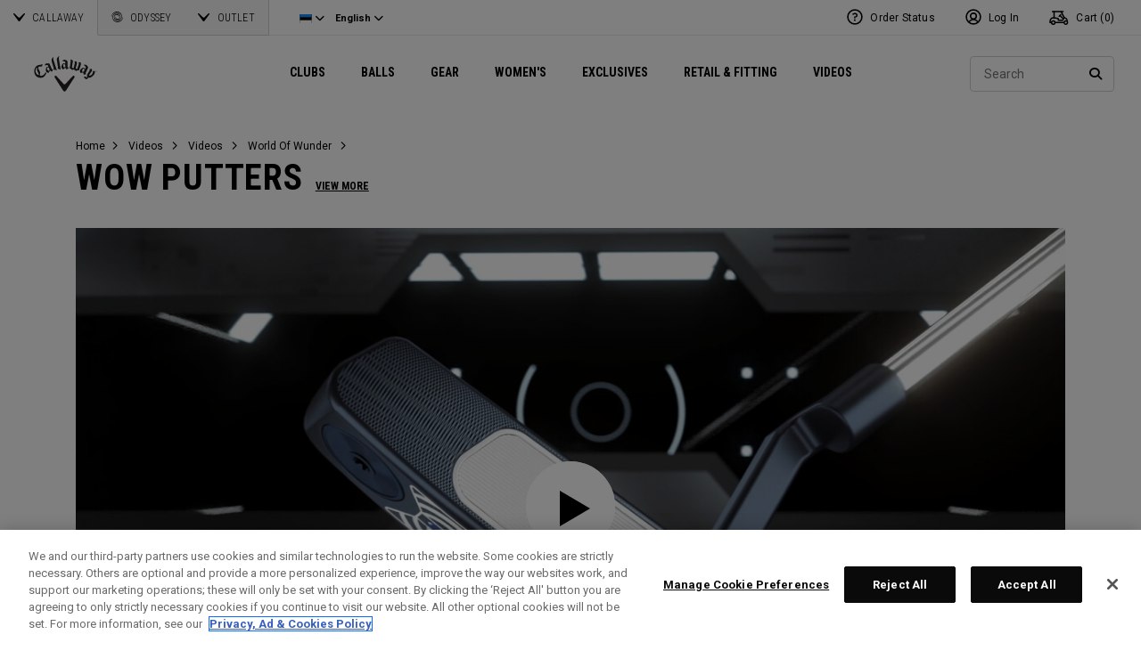

--- FILE ---
content_type: text/html;charset=UTF-8
request_url: https://eu.callawaygolf.com/en/ee/2023-ai-one-putters-product-video.html?setLocale=true
body_size: 27760
content:




<!DOCTYPE html PUBLIC "-//W3C//DTD XHTML 1.0 Strict//EN" "http://www.w3.org/TR/xhtml1/DTD/xhtml1-strict.dtd">
<html lang="en" xmlns="http://www.w3.org/1999/xhtml">
<head>







<link rel="preconnect" href="//cdn.dynamicyield.com"> 
<link rel="preconnect" href="//st.dynamicyield.com">
<link rel="preconnect" href="//rcom.dynamicyield.com">
<link rel="dns-prefetch" href="//cdn.dynamicyield.com">
<link rel="dns-prefetch" href="//st.dynamicyield.com">
<link rel="dns-prefetch" href="//rcom.dynamicyield.com">
<link rel="dns-prefetch" href="//sits-pod21.demandware.net"> 
<link rel="dns-prefetch" href="//ajax.aspnetcdn.com"> 
<link rel="dns-prefetch" href="//ajax.googleapis.com"> 
<link rel="dns-prefetch" href="//fonts.googleapis.com"> 
<link rel="dns-prefetch" href="//use.typekit.net"> 
<link rel="dns-prefetch" href="//p.typekit.net"> 
<link rel="dns-prefetch" href="//ugc.callawaygolfpreowned.com"> 
<link rel="dns-prefetch" href="//magpie-static.ugc.bazaarvoice.com"> 
<link rel="dns-prefetch" href="//network-a.bazaarvoice.com"> 
<link rel="dns-prefetch" href="//pbs.twimg.com"> 
<link rel="dns-prefetch" href="//i1.ytimg.com"> 
<link rel="dns-prefetch" href="//chanalytics.merchantadvantage.com"> 






<script data-ot-ignore src="https://ajax.googleapis.com/ajax/libs/jquery/1.10.2/jquery.min.js"></script>
<script data-ot-ignore src="https://ajax.googleapis.com/ajax/libs/jqueryui/1.9.2/jquery-ui.min.js"></script>
<script data-ot-ignore src="https://eu.callawaygolf.com/on/demandware.static/Sites-CG4_EU-Site/-/en_EE/v1768804770595/js/jquery/jquery-validate.1.14.0.min.js"></script>
<script data-ot-ignore src="https://eu.callawaygolf.com/on/demandware.static/Sites-CG4_EU-Site/-/en_EE/v1768804770595/js/jquerybrowserpatch.js"></script>

<script data-ot-ignore src="https://eu.callawaygolf.com/on/demandware.static/Sites-CG4_EU-Site/-/en_EE/v1768804770595/js/jquery/jquery.mobile.touch.min.js"></script>

<script data-ot-ignore src="https://eu.callawaygolf.com/on/demandware.static/Sites-CG4_EU-Site/-/en_EE/v1768804770595/js/jquery/jquery.touchpunch.min.js"></script>
<script data-ot-ignore type="text/javascript" src="https://eu.callawaygolf.com/on/demandware.static/Sites-CG4_EU-Site/-/en_EE/v1768804770595/js/jq-extension.min.js"></script>

<script data-ot-ignore type="text/javascript" src="https://eu.callawaygolf.com/on/demandware.static/Sites-CG4_EU-Site/-/en_EE/v1768804770595/global/js/focus.min.js"></script>
<script data-ot-ignore>
(function () {
if (!window.JSON) {
window.JSON = {
parse : function(sJSON) {
return eval("(" + sJSON + ")");
},
stringify : function(vContent) {
if (vContent instanceof Object) {
var sOutput = "";
if (vContent.constructor === Array) {
for ( var nId = 0; nId < vContent.length; sOutput += this.stringify(vContent[nId]) + ",", nId++);
return "[" + sOutput.substr(0, sOutput.length - 1) + "]";
}
if (vContent.toString !== Object.prototype.toString) {
return "\"" + vContent.toString().replace(/"/g, "\$&") + "\"";
}
for ( var sProp in vContent) {
sOutput += "\"" + sProp.replace(/"/g, "\$&") + "\":" + this.stringify(vContent[sProp]) + ",";
}
return "{" + sOutput.substr(0, sOutput.length - 1) + "}";
}
return typeof vContent === "string" ? "\"" + vContent.replace(/"/g, "\$&") + "\"" : String(vContent);
}
};
}
})();
</script>
<script data-ot-ignore src="https://eu.callawaygolf.com/on/demandware.static/Sites-CG4_EU-Site/-/en_EE/v1768804770595/js/promise.min.js"></script>
<script data-ot-ignore src="https://eu.callawaygolf.com/on/demandware.static/Sites-CG4_EU-Site/-/en_EE/v1768804770595/js/url-polyfill.min.js"></script>
<script data-ot-ignore src="https://eu.callawaygolf.com/on/demandware.static/Sites-CG4_EU-Site/-/en_EE/v1768804770595/js/require.min.js"></script>


<script data-ot-ignore id="cryptolib">
window.CryptoLib = null;
window.Tarp && Tarp.require({
"main": "crypto/cryptolib.js",
"paths": [
"https://eu.callawaygolf.com/on/demandware.static/Sites-CG4_EU-Site/-/en_EE/v1768804770595/"
]
}).then(function (m) {
window.CryptoLib = m;
CryptoLib.setCurve(CryptoLib.core.ecc.curves.c256);
CryptoLib.generateKeys();
});
</script>

<script data-ot-ignore type="text/javascript" src="https://eu.callawaygolf.com/on/demandware.static/Sites-CG4_EU-Site/-/en_EE/v1768804770595/js/core-min.js"></script>
<script data-ot-ignore type="text/javascript" src="https://eu.callawaygolf.com/on/demandware.static/Sites-CG4_EU-Site/-/en_EE/v1768804770595/js/sha256-min.js"></script>
<script data-ot-ignore type="text/javascript" src="https://eu.callawaygolf.com/on/demandware.static/Sites-CG4_EU-Site/-/en_EE/v1768804770595/global/js/headerlogin.min.js"></script>
<script data-ot-ignore type="text/javascript">
	$(document).ready(function() {
		$(".sign-in-form").headerLogin({
			"messages": {
				"genericError": "Unable to complete your request. Please try again.",
				"timeoutError": "It's taking longer than expected to sign in. Please try again.",
				"abortedError": "Sign in request aborted. Please try again.",
				"authError": "Please verify your Email Address and Password are correct, and try again."
			},
			"urls": {
				"serverKey": "https://eu.callawaygolf.com/on/demandware.store/Sites-CG4_EU-Site/en_EE/Crypto-GetPublicKey",
				"remoteInclude": "/on/demandware.store/Sites-CG4_EU-Site/en_EE/Header-RemoteInclude",
				"refreshUrl": "/en/ee/account"
			}
		});
	});
</script>

<script data-ot-ignore src="https://eu.callawaygolf.com/on/demandware.static/Sites-CG4_EU-Site/-/en_EE/v1768804770595/global/js/cookies.min.js"></script>

<script data-ot-ignore type="text/javascript" src="https://eu.callawaygolf.com/on/demandware.static/Sites-CG4_EU-Site/-/en_EE/v1768804770595/global/js/ajaxq.min.js"></script>

<script data-ot-ignore src="https://eu.callawaygolf.com/on/demandware.static/Sites-CG4_EU-Site/-/en_EE/v1768804770595/global/js/modernizr.min.js"></script>

<script data-ot-ignore src="https://eu.callawaygolf.com/on/demandware.static/Sites-CG4_EU-Site/-/en_EE/v1768804770595/global/js/mediaquery.min.js"></script>

<link rel="preload" href="https://eu.callawaygolf.com/on/demandware.static/Sites-CG4_EU-Site/-/en_EE/v1768804770595/global/js/vscroll.min.js" as="style" onload="this.onload=null;this.rel='stylesheet'">
<noscript><link rel="stylesheet" href="https://eu.callawaygolf.com/on/demandware.static/Sites-CG4_EU-Site/-/en_EE/v1768804770595/global/js/vscroll.min.js"></noscript>


<link rel="preload" href="https://eu.callawaygolf.com/on/demandware.static/Sites-CG4_EU-Site/-/en_EE/v1768804770595/slidepanel/slidepanel.min.css" as="style" onload="this.onload=null;this.rel='stylesheet'">
<noscript><link rel="stylesheet" href="https://eu.callawaygolf.com/on/demandware.static/Sites-CG4_EU-Site/-/en_EE/v1768804770595/slidepanel/slidepanel.min.css"></noscript>

<link rel="preload" href="https://eu.callawaygolf.com/on/demandware.static/Sites-CG4_EU-Site/-/en_EE/v1768804770595/swiper6/swiper-bundle.min.css" as="style" onload="this.onload=null;this.rel='stylesheet'">
<noscript><link rel="stylesheet" href="https://eu.callawaygolf.com/on/demandware.static/Sites-CG4_EU-Site/-/en_EE/v1768804770595/swiper6/swiper-bundle.min.css"></noscript>

<link rel="stylesheet" type="text/css" href="https://eu.callawaygolf.com/on/demandware.static/Sites-CG4_EU-Site/-/en_EE/v1768804770595/bootstrap4-6/css/bootstrap.min.css" />

<link rel="preload" href="https://eu.callawaygolf.com/on/demandware.static/Sites-CG4_EU-Site/-/en_EE/v1768804770595/aos/css/aos.min.css" as="style" onload="this.onload=null;this.rel='stylesheet'">
<noscript><link rel="stylesheet" href="https://eu.callawaygolf.com/on/demandware.static/Sites-CG4_EU-Site/-/en_EE/v1768804770595/aos/css/aos.min.css"></noscript>

<link rel="stylesheet" href="https://eu.callawaygolf.com/on/demandware.static/Sites-CG4_EU-Site/-/en_EE/v1768804770595/slick/slick.min.css" />
<script data-ot-ignore type="text/javascript" src="https://eu.callawaygolf.com/on/demandware.static/Sites-CG4_EU-Site/-/en_EE/v1768804770595/slick/slick.min.js"></script>

<link rel="preload" href="https://eu.callawaygolf.com/on/demandware.static/Sites-CG4_EU-Site/-/en_EE/v1768804770595/lory/lory.min.css" as="style" onload="this.onload=null;this.rel='stylesheet'">
<noscript><link rel="stylesheet" href="https://eu.callawaygolf.com/on/demandware.static/Sites-CG4_EU-Site/-/en_EE/v1768804770595/lory/lory.min.css"></noscript>
<!--[if (gte IE 6)&(lte IE 8)]>
<script data-ot-ignore type="text/javascript" src="https://eu.callawaygolf.com/on/demandware.static/Sites-CG4_EU-Site/-/en_EE/v1768804770595/global/js/selectivizr.min.js"></script>
<![endif]-->










<script>
window.DY = window.DY || {};
DY.recommendationContext = {
type: 'OTHER',
lng: 'en_EE'
};
</script>


<script type="text/javascript"src="//cdn.dynamicyield.com/api/8772767/api_dynamic.js"></script>
<script type="text/javascript"src="//cdn.dynamicyield.com/api/8772767/api_static.js"></script>




<script>
document.addEventListener('DOMContentLoaded', function () {
var params = new URLSearchParams(window.location.search);
var emailHash = '';

emailHash = params.has('email_address') && window.CryptoJS ? CryptoJS.SHA256(params.get('email_address').toLowerCase()).toString() : '';
window.DY && DY.API('event', {
name: 'Identify',
properties: {
dyType: 'identify-v1',
hashedEmail: emailHash
},
});

}, false);
</script>










	<title>Ai-ONE Putters</title><!-- Version: 1.0.1560 Date: 8/10/2016  -->







<script>
window.SiteHelper = {"ID":"CG4_EU","isProduction":true,"isStaging":false,"isDevelopment":false,"isMicroCartWebSite":false,"isNoEcommerceWebSite":false,"isMultiLocaleWebSite":true,"useGeolocation":true,"isCGPOWebSite":false,"isSHOPWebSite":false,"isODYWebSite":false,"isODYIntlWebSite":false,"isGCWebSite":false,"isVIPWebSite":false,"isCGWebSite":false,"isCGIntlWebSite":false,"isCGJapanWebSite":false,"isCGUKWebSite":true,"isCGEuropeWebSite":true,"isCGEuropeEcommerceWebSite":true,"isCGCanadaWebSite":false,"isRewardsWebSite":false,"isOGIOWebSite":false,"isCGIntlNoSubscribe":false,"isCGKoreaWebSite":false,"isOGIOJapanWebSite":false,"isJapanWebSite":false,"isOGIOEuropeWebSite":false,"isEuropeEcommerceWebSite":true,"isTopgolfWebSite":false,"currencyCode":"EUR","currentLocale":"en_EE","currentLanguage":"en","currentCountry":"EE","defaultLocale":"en_GB","defaultCountry":"GB","trackingAllowed":true,"salesChannel":"CEU","currencyPrefix":"€","locale":"en_EE","timezone":"Europe/London","checkRealTimeInventory":false,"currentSharedSiteID":"cge","bvJsUrl":""};
</script>











<script>
var ResourceHelper = function () {};
(function () {
var res = {
  "app_callawaygolf.global.header.viewall": "View All",
  "app_account.email.subscribesuccess": "Thank you for subscribing.",
  "app_account.email.subscribeerror": "There was an error processing your subscription.",
  "app_content.configurator.selectone": "- Select one -",
  "app_content.configurator.stock": "Stock",
  "app_content.configurator.custom": "Custom",
  "app_callawaygolf.configurator.ajax.next": "Next",
  "app_callawaygolf.configurator.option.standard": "Standard Option",
  "app_callawaygolf.configurator.option.custom": "Custom Option",
  "app_callawaygolf.configurator.filter.showall": "Show All",
  "app_callawaygolf.configurator.filter.shopallbrands": "Shop All Brands",
  "app_callawaygolf.configurator.currency.prefix": "$",
  "app_callawaygolf.configurator.currency.suffix": "",
  "app_callawaygolf.configurator.editconfiguration": "Edit Configuration",
  "app_callawaygolf.configurator.label.savebutton": "Save",
  "app_callawaygolf.configurator.msg.charcount": "Characters",
  "app_callawaygolf.configurator.emailconfig.status.error": "There was an error processing your request.",
  "app_content.fitting.error": "There was a problem communicating with the server.",
  "app_content.fitting.email.status.success": "The email was successfully sent.",
  "app_content.fitting.navsteps": "Step {0} of {1}",
  "toulongarage.toulon.button.select": "Select",
  "toulongarage.toulon.summary.color": "Color:",
  "toulongarage.toulon.summary.zone1": "Logo T:",
  "toulongarage.toulon.summary.zone2": "Logo Pyramid:",
  "toulongarage.toulon.summary.zone3": "Hosel:",
  "toulongarage.toulon.summary.zone4": "Alignment Aid:",
  "toulongarage.toulon.summary.zone5": "Odyssey Swirl:",
  "toulongarage.toulon.summary.zone6": "Odyssey Text:",
  "toulongarage.toulon.summary.zonetoe": "Toe:",
  "toulongarage.toulon.summary.zoneheel": "Heel:",
  "toulongarage.toulon.hosel.price": "+ 100.00",
  "toulongarage.toulon.price.upcharge": "Upcharge",
  "toulongarage.toulon.itemcount.reader": "<span class=\\\"current\\\"></span> of <span class=\\\"count\\\"></span>.",
  "app_content.locator.appointment": "Book Fitting Appointment",
  "app_callawaygolf.rewards.join.base": "You could earn <strong>{0}</strong> points with this purchase when you join Callaway Rewards!",
  "app_callawaygolf.rewards.join.bonus": "You could earn <strong><s>{0}</s> {1} points</strong> with this purchase when you join Callaway Rewards!",
  "app_callawaygolf.rewards.earn.base": "Earn <strong>{0} points</strong> with this purchase!",
  "app_callawaygolf.rewards.earn.bonus": "Earn <strong><s>{0}</s> {1} points</strong> with this purchase!",
  "app_callawaygolf.rewards.tier.bonus": "This item qualifies for an additional {0} points to our {1} Rewards Members."
}
var locale = "en_EE";
ResourceHelper.msg = function () {
var args = Array.prototype.slice.call(arguments);
var str;
var key = args.shift();
var bundleName = args.shift();
var prop = bundleName + "." + key;
if (res[prop] && res[prop] !== null) {
str = res[prop];
}
else {
str = null;
}
if (str && args.length > 0) {
for (var i = 0; i < args.length; i++) {
str = str.replace("{" + i + "}", args[i]);
}
}
return str;
};
})();
</script>







	
		<meta name="google-site-verification" content="YkryXtdn7Zq1OsJajVqir0KCv2uCISaet5mGm5sWA_Y" />
	


<script ot-data-ignore>
var _lazy = [],
_gaq = window._gaq || [],
common = [],
site = [];
</script>






	
	<meta property="og:title" content="Ai-ONE Putters" />
	
	



<script>
window.fbAsyncInit = function() {
FB.init({
appId : "2033468350125632",
xfbml : true,
version : 'v2.8'
});
};
(function(d, s, id) {
var js, fjs = d.getElementsByTagName(s)[0];
if (d.getElementById(id)) {
return;
}
js = d.createElement(s);
js.id = id;
js.src = "//connect.facebook.net/en_US/sdk.js";
fjs.parentNode.insertBefore(js, fjs);
}(document, 'script', 'facebook-jssdk'));
</script>

<script type="text/javascript">//<!--
/* <![CDATA[ (head-active_data.js) */
var dw = (window.dw || {});
dw.ac = {
    _analytics: null,
    _events: [],
    _category: "",
    _searchData: "",
    _anact: "",
    _anact_nohit_tag: "",
    _analytics_enabled: "true",
    _timeZone: "Europe/London",
    _capture: function(configs) {
        if (Object.prototype.toString.call(configs) === "[object Array]") {
            configs.forEach(captureObject);
            return;
        }
        dw.ac._events.push(configs);
    },
	capture: function() { 
		dw.ac._capture(arguments);
		// send to CQ as well:
		if (window.CQuotient) {
			window.CQuotient.trackEventsFromAC(arguments);
		}
	},
    EV_PRD_SEARCHHIT: "searchhit",
    EV_PRD_DETAIL: "detail",
    EV_PRD_RECOMMENDATION: "recommendation",
    EV_PRD_SETPRODUCT: "setproduct",
    applyContext: function(context) {
        if (typeof context === "object" && context.hasOwnProperty("category")) {
        	dw.ac._category = context.category;
        }
        if (typeof context === "object" && context.hasOwnProperty("searchData")) {
        	dw.ac._searchData = context.searchData;
        }
    },
    setDWAnalytics: function(analytics) {
        dw.ac._analytics = analytics;
    },
    eventsIsEmpty: function() {
        return 0 == dw.ac._events.length;
    }
};
/* ]]> */
// -->
</script>
<script type="text/javascript">//<!--
/* <![CDATA[ (head-cquotient.js) */
var CQuotient = window.CQuotient = {};
CQuotient.clientId = 'aadh-CG4_EU';
CQuotient.realm = 'AADH';
CQuotient.siteId = 'CG4_EU';
CQuotient.instanceType = 'prd';
CQuotient.locale = 'en_EE';
CQuotient.fbPixelId = '__UNKNOWN__';
CQuotient.activities = [];
CQuotient.cqcid='';
CQuotient.cquid='';
CQuotient.cqeid='';
CQuotient.cqlid='';
CQuotient.apiHost='api.cquotient.com';
/* Turn this on to test against Staging Einstein */
/* CQuotient.useTest= true; */
CQuotient.useTest = ('true' === 'false');
CQuotient.initFromCookies = function () {
	var ca = document.cookie.split(';');
	for(var i=0;i < ca.length;i++) {
	  var c = ca[i];
	  while (c.charAt(0)==' ') c = c.substring(1,c.length);
	  if (c.indexOf('cqcid=') == 0) {
		CQuotient.cqcid=c.substring('cqcid='.length,c.length);
	  } else if (c.indexOf('cquid=') == 0) {
		  var value = c.substring('cquid='.length,c.length);
		  if (value) {
		  	var split_value = value.split("|", 3);
		  	if (split_value.length > 0) {
			  CQuotient.cquid=split_value[0];
		  	}
		  	if (split_value.length > 1) {
			  CQuotient.cqeid=split_value[1];
		  	}
		  	if (split_value.length > 2) {
			  CQuotient.cqlid=split_value[2];
		  	}
		  }
	  }
	}
}
CQuotient.getCQCookieId = function () {
	if(window.CQuotient.cqcid == '')
		window.CQuotient.initFromCookies();
	return window.CQuotient.cqcid;
};
CQuotient.getCQUserId = function () {
	if(window.CQuotient.cquid == '')
		window.CQuotient.initFromCookies();
	return window.CQuotient.cquid;
};
CQuotient.getCQHashedEmail = function () {
	if(window.CQuotient.cqeid == '')
		window.CQuotient.initFromCookies();
	return window.CQuotient.cqeid;
};
CQuotient.getCQHashedLogin = function () {
	if(window.CQuotient.cqlid == '')
		window.CQuotient.initFromCookies();
	return window.CQuotient.cqlid;
};
CQuotient.trackEventsFromAC = function (/* Object or Array */ events) {
try {
	if (Object.prototype.toString.call(events) === "[object Array]") {
		events.forEach(_trackASingleCQEvent);
	} else {
		CQuotient._trackASingleCQEvent(events);
	}
} catch(err) {}
};
CQuotient._trackASingleCQEvent = function ( /* Object */ event) {
	if (event && event.id) {
		if (event.type === dw.ac.EV_PRD_DETAIL) {
			CQuotient.trackViewProduct( {id:'', alt_id: event.id, type: 'raw_sku'} );
		} // not handling the other dw.ac.* events currently
	}
};
CQuotient.trackViewProduct = function(/* Object */ cqParamData){
	var cq_params = {};
	cq_params.cookieId = CQuotient.getCQCookieId();
	cq_params.userId = CQuotient.getCQUserId();
	cq_params.emailId = CQuotient.getCQHashedEmail();
	cq_params.loginId = CQuotient.getCQHashedLogin();
	cq_params.product = cqParamData.product;
	cq_params.realm = cqParamData.realm;
	cq_params.siteId = cqParamData.siteId;
	cq_params.instanceType = cqParamData.instanceType;
	cq_params.locale = CQuotient.locale;
	
	if(CQuotient.sendActivity) {
		CQuotient.sendActivity(CQuotient.clientId, 'viewProduct', cq_params);
	} else {
		CQuotient.activities.push({activityType: 'viewProduct', parameters: cq_params});
	}
};
/* ]]> */
// -->
</script>




<script data-ot-ignore id="lazy-loader">
(function() {
var js, s= null;
try{
js = document.createElement("script");
js.setAttribute("data-ot-ignore", "");
js.async = true;

js.src = "https://eu.callawaygolf.com/on/demandware.static/Sites-CG4_EU-Site/-/en_EE/v1768804770595/js/utils/lazyLoader.min.js";

s = document.getElementsByTagName("script")[0];
s.parentNode.insertBefore(js, s);
}catch(err){
window.$ && $.reportError && $.reportError({
"scriptLog" : "LazyLoader Script Implementation",
"error" : err,
"data" : {
"js" : js.src,
"s" : s
},
"origin" : "lazyLoader.isml"
});
}
})();
</script>













	
	
	
		
	
	
	<script>
		var gtmDataNoCache = {"gaPropertyID":"UA-63625355-5","trackingAllowed":true,"ssoID":"","ssoIDsha256":"","currencyCode":"EUR","locale":"en_EE","customerType":"new","customerTypeBinary":0,"basketID":"be9ffa0665a35fc3bcbc337162","sessionID":"HLmuzMhVAcOBmcJTdSTlWPOTqDRdn71yMuY=","rewardsTierID":1,"rewardsTierName":"","rewardsTierMultiplier":1,"utm_medium":"","emailRaw":"","emailHash":"","entryURL":"/on/demandware.store/Sites-CG4_EU-Site/en_EE/Page-Show?cid=2023-ai-one-putters-product-video&setLocale=true","phone":"","phoneHash":"","customerGroups":"Everyone, GDPR Not Responded, Not Subscribed, Not Subscribed Not Google, Unregistered, non account holder - non rewards, not rewards"};
	</script>
	


<script>
var gtmData = {"siteVersion":"SFCC"};
Object.assign(gtmData,gtmDataNoCache);
var dataLayer = [gtmData];

var yottaaGroup = window.yo ? 'optimized' : 'control';
dataLayer.push({'yottaaGroup': yottaaGroup});
</script>
<!-- Google Tag Manager (noscript) -->
<noscript><iframe src="https://www.googletagmanager.com/ns.html?id=GTM-MLHTRR9"
height="0" width="0" style="display:none;visibility:hidden"></iframe></noscript>
<!-- End Google Tag Manager (noscript) -->
<!-- Google Tag Manager -->
<script>(function(w,d,s,l,i){w[l]=w[l]||[];w[l].push({'gtm.start':
new Date().getTime(),event:'gtm.js'});var f=d.getElementsByTagName(s)[0],
j=d.createElement(s),dl=l!='dataLayer'?'&l='+l:'';j.async=true;j.src=
'https://www.googletagmanager.com/gtm.js?id='+i+dl;f.parentNode.insertBefore(j,f);
})(window,document,'script','dataLayer','GTM-MLHTRR9');</script>
<!-- End Google Tag Manager -->


<script data-ot-ignore type="text/javascript">
	$(function() {
		
		$(document).on('click','a.internalpromo',function() {
			var promoId = $(this).data("promo-id");
			var promoPosition = $(this).data("promo-position");
			if (promoId) {
				window.dataLayer && dataLayer.push({
					'event': 'Internal Promotions:click',
					'promoID': promoId,
					'ecommerce_ua': {
						'promoClick': {
							'promotions': [{
								'id': promoId,
								'position': promoPosition
							}]
						}
					}
				});
			}
		});
		
		
		$(document).on('submit','.search-form form, .site-search form',function() {
			var searchQuery = $('input.search-input').val().toLowerCase();
			searchQuery && window.dataLayer && dataLayer.push({
				'event':'Site Search:search',
				'searchQuery': searchQuery
			});
		});
		
		
		
		
		
		
		
		
		
		
		
		//VISITS TO SOCIAL PAGES
		$(".trackSocialLink").click(function() {
			var url = $(this).attr("href");
		  	var network = '';
		  	if (url.match('facebook')) network = 'facebook';
		  	else if (url.match('twitter')) network = 'twitter';
		  	else if (url.match('instagram')) network = 'instagram';
		  	else if (url.match('youtube')) network = 'youtube';
		  	else if (url.match('vine')) network = 'vine';
		  	else if (url.match('pinterest')) network = 'pinterest';
		  	window.dataLayer && dataLayer.push({
		  		'event': 'socialInteraction',
		  		'socialNetwork': network,
		  		'socialAction': 'Visit',
		  		'socialTarget': url
		  	});
		});
		//PDP MEDIA VIEWS
		$('a.mediaModalView').click(function() {
			window.dataLayer && dataLayer.push({'event':'Media:view'});
		});
		
		//CUSTOM LOGO
		$("a.customLogoQuoteLink").click(function() {
			window.dataLayer && dataLayer.push({'event':'Custom Logo:quote'});	
		});
		$("a.customLogoEmailLink").click(function() {
			window.dataLayer && dataLayer.push({'event':'Custom Logo:email'});
		});
	});
</script>



<meta name="viewport" content="width=device-width, initial-scale=1.0, minimum-scale=1.0, user-scalable=no" />
<meta name="apple-mobile-web-app-capable" content="yes">
<style type="text/css">
@viewport { zoom: 1.0; width: device-width; }
@-ms-viewport { width: extend-to-zoom; zoom: 1.0; }
</style>
<link rel="preload" href="https://eu.callawaygolf.com/on/demandware.static/Sites-CG4_EU-Site/-/en_EE/v1768804770595/global/css/themify-icons.min.css" as="style" onload="this.onload=null;this.rel='stylesheet'">
<noscript><link rel="stylesheet" href="https://eu.callawaygolf.com/on/demandware.static/Sites-CG4_EU-Site/-/en_EE/v1768804770595/global/css/themify-icons.min.css"></noscript>
<link rel="stylesheet" href="https://eu.callawaygolf.com/on/demandware.static/Sites-CG4_EU-Site/-/en_EE/v1768804770595/css/callawaygolf.min.css" />

<link rel="stylesheet" href="https://eu.callawaygolf.com/on/demandware.static/Sites-CG4_EU-Site/-/en_EE/v1768804770595/css/callawaygolf-responsive.min.css" />

<link rel="stylesheet" href="https://eu.callawaygolf.com/on/demandware.static/Sites-CG4_EU-Site/-/en_EE/v1768804770595/css/category.min.css" />
<link rel="stylesheet" href="https://eu.callawaygolf.com/on/demandware.static/Sites-CG4_EU-Site/-/en_EE/v1768804770595/css/content.min.css" />
<link rel="stylesheet" href="https://eu.callawaygolf.com/on/demandware.static/Sites-CG4_EU-Site/-/en_EE/v1768804770595/css/landing.min.css" />


<link rel="stylesheet" href="https://eu.callawaygolf.com/on/demandware.static/Sites-CG4_EU-Site/-/en_EE/v1768804770595/css/global.min.css" />
<script data-ot-ignore src="https://eu.callawaygolf.com/on/demandware.static/Sites-CG4_EU-Site/-/en_EE/v1768804770595/js/callawaygolf.min.js"></script>

<link rel="stylesheet" href="https://eu.callawaygolf.com/on/demandware.static/Sites-CG4_EU-Site/-/en_EE/v1768804770595/css/nav.min.css" />
<script data-ot-ignore src="https://eu.callawaygolf.com/on/demandware.static/Sites-CG4_EU-Site/-/en_EE/v1768804770595/js/nav.min.js"></script>
<!-- Reddit Pixel Code -->




<!-- Facebook Conversions Code -->




<script data-ot-ignore src="https://eu.callawaygolf.com/on/demandware.static/Sites-CG4_EU-Site/-/en_EE/v1768804770595/js/utils/uuidv4.min.js"></script>
<script type="text/javascript">
function reportFBEvent(eventType, eventObj, orderNum) {
var eventID = uuidv4(); // ⇨ '1b9d6bcd-bbfd-4b2d-9b5d-ab8dfbbd4bed'

var url = "/on/demandware.store/Sites-CG4_EU-Site/en_EE/Vendor-ReportFBEvent";
var payload = {
'event_name': eventType,
'event_id': eventID,
};
if (eventObj) payload.custom_data = JSON.stringify(eventObj);
if (orderNum) payload.order_number = orderNum;
$.post(url,payload);

window.fbq && fbq('track', eventType, eventObj, {'eventID': eventID});
}
</script>





<!-- Facebook Pixel Code -->
<script>
!function(f,b,e,v,n,t,s){if(f.fbq)return;n=f.fbq=function(){n.callMethod?
n.callMethod.apply(n,arguments):n.queue.push(arguments)};if(!f._fbq)f._fbq=n;
n.push=n;n.loaded=!0;n.version='2.0';n.queue=[];t=b.createElement(e);t.async=!0;
t.src=v;s=b.getElementsByTagName(e)[0];s.parentNode.insertBefore(t,s)}(window,
document,'script','//connect.facebook.net/en_US/fbevents.js');
fbq('init', '205869076563783', {});
reportFBEvent("PageView");
</script>
<noscript><img height="1" width="1" style="display:none"
src="https://www.facebook.com/tr?id=205869076563783&ev=PageView&noscript=1"
/></noscript>



<!-- Google Call Tracking -->


<script type="text/javascript">
(function(a,e,c,f,g,b,d){var
h={ak:"958577606",cl:"Vh1dCIH6l1gQxveKyQM"};a[c]=a[c]||
function(){(a[c].q=a[c].q||[]).push(arguments)};a[f]||
(a[f]=h.ak);b=e.createElement(g);b.async=1;b.src="//www.gstatic.com/wcm/loader.js";d=e.getElementsByTagName(g)[0];d.parentNode.insertBefore(b,d);a._googWcmGet=function(b,d,e){a[c](2,b,h,d,null,new
Date,e)}})(window,document,"_googWcmImpl","_googWcmAk","script");
</script>
<script type="text/javascript">
$(window).load(function() {
var $configuratorintro = $('#configurator-intro,#configurator-intro-row');
if ($configuratorintro.length > 0) {
var pdpText = $configuratorintro.html();
pdpText = pdpText.replace('888-382-9604','<span class="gphone">888-382-9604</span>');
$configuratorintro.html(pdpText);
}
_googWcmGet('gphone','888-382-9604');
});
</script>









<script data-ot-ignore>
var ssoId = '';
</script>

<!-- Google Analytics -->





<link rel="preconnect" href="https://fonts.gstatic.com">
<link href="https://fonts.googleapis.com/css2?family=Roboto+Condensed:wght@300;700&family=Roboto:ital,wght@0,400;0,700;1,400;1,700&display=swap" rel="stylesheet">

<link rel="stylesheet" href="https://kit.fontawesome.com/de64969fa0.css" crossorigin="anonymous">
<link rel="stylesheet" href="https://use.typekit.net/wtj0cju.css">
<!-- Google reCAPTCHA 111-->
<script data-ot-ignore type="text/javascript">
var onloadCallback = function() {
if (document.getElementById("recaptcha")) { // checkout registration recaptcha
var widgetId = grecaptcha.render('recaptcha', {
'sitekey' : '6LdPgyUUAAAAAFAQxYKC9tmpkq3Nt25zf9ZX02Tx',
});
document.getElementById("recaptcha").setAttribute('data-grecaptcha-id', widgetId);
}
if (document.getElementById("recaptcha_footer")) {
var widgetId = grecaptcha.render('recaptcha_footer', {
'sitekey' : '6LdPgyUUAAAAAFAQxYKC9tmpkq3Nt25zf9ZX02Tx'
});
document.getElementById("recaptcha_footer").setAttribute('data-grecaptcha-id', widgetId);
}
if (document.getElementById("recaptcha_modal")) {
var widgetId = grecaptcha.render('recaptcha_modal', {
'sitekey' : '6LdPgyUUAAAAAFAQxYKC9tmpkq3Nt25zf9ZX02Tx'
});
document.getElementById("recaptcha_modal").setAttribute('data-grecaptcha-id', widgetId);
}
};
</script>
<script src="https://www.google.com/recaptcha/api.js?onload=onloadCallback&render=explicit" async defer></script>
<!-- Static Pixels -->

<meta name="google-site-verification" content="DjPrFET9Oa5K5fESKRM6HFlGy2ububmvcNrMfvdHN2o" />
<meta name="google-site-verification" content="CxBHCZNHKt9NKiDXt31hkjGTVTnmmSq1fT1uVJWf5Cs" />

<meta name="facebook-domain-verification" content="zvbb8rpu53f69bmn8wiafw363f21lq" />


<!-- Media Track -->
<script src="https://eu.callawaygolf.com/on/demandware.static/Sites-CG4_EU-Site/-/en_EE/v1768804770595/js/arrive.min.js"></script>
<script src="https://eu.callawaygolf.com/on/demandware.static/Sites-CG4_EU-Site/-/en_EE/v1768804770595/js/mediatrack.min.js"></script>








<link rel="canonical" href="https://eu.callawaygolf.com/en/ee/2023-ai-one-putters-product-video.html" />








<link rel="alternate" hreflang="x-default" href="https://www.callawaygolf.com/2023-ai-one-putters-product-video.html" />
<link rel="alternate" hreflang="de-AT" href="https://eu.callawaygolf.com/de/at/2023-ai-one-putters-product-video.html" />
<link rel="alternate" hreflang="de-BE" href="https://eu.callawaygolf.com/de/be/2023-ai-one-putters-product-video.html" />
<link rel="alternate" hreflang="de-DE" href="https://eu.callawaygolf.com/de/de/2023-ai-one-putters-product-video.html" />
<link rel="alternate" hreflang="de-DK" href="https://eu.callawaygolf.com/de/dk/2023-ai-one-putters-product-video.html" />
<link rel="alternate" hreflang="de-EE" href="https://eu.callawaygolf.com/de/ee/2023-ai-one-putters-product-video.html" />
<link rel="alternate" hreflang="de-ES" href="https://eu.callawaygolf.com/de/es/2023-ai-one-putters-product-video.html" />
<link rel="alternate" hreflang="de-FI" href="https://eu.callawaygolf.com/de/fi/2023-ai-one-putters-product-video.html" />
<link rel="alternate" hreflang="de-FR" href="https://eu.callawaygolf.com/de/fr/2023-ai-one-putters-product-video.html" />
<link rel="alternate" hreflang="de-GB" href="https://eu.callawaygolf.com/de/gb/2023-ai-one-putters-product-video.html" />
<link rel="alternate" hreflang="de-GR" href="https://eu.callawaygolf.com/de/gr/2023-ai-one-putters-product-video.html" />
<link rel="alternate" hreflang="de-IE" href="https://eu.callawaygolf.com/de/ie/2023-ai-one-putters-product-video.html" />
<link rel="alternate" hreflang="de-IT" href="https://eu.callawaygolf.com/de/it/2023-ai-one-putters-product-video.html" />
<link rel="alternate" hreflang="de-LT" href="https://eu.callawaygolf.com/de/lt/2023-ai-one-putters-product-video.html" />
<link rel="alternate" hreflang="de-LU" href="https://eu.callawaygolf.com/de/lu/2023-ai-one-putters-product-video.html" />
<link rel="alternate" hreflang="de-LV" href="https://eu.callawaygolf.com/de/lv/2023-ai-one-putters-product-video.html" />
<link rel="alternate" hreflang="de-NL" href="https://eu.callawaygolf.com/de/nl/2023-ai-one-putters-product-video.html" />
<link rel="alternate" hreflang="de-PT" href="https://eu.callawaygolf.com/de/pt/2023-ai-one-putters-product-video.html" />
<link rel="alternate" hreflang="de-SE" href="https://eu.callawaygolf.com/de/se/2023-ai-one-putters-product-video.html" />
<link rel="alternate" hreflang="de-SI" href="https://eu.callawaygolf.com/de/si/2023-ai-one-putters-product-video.html" />
<link rel="alternate" hreflang="de-SK" href="https://eu.callawaygolf.com/de/sk/2023-ai-one-putters-product-video.html" />
<link rel="alternate" hreflang="en-AT" href="https://eu.callawaygolf.com/en/at/2023-ai-one-putters-product-video.html" />
<link rel="alternate" hreflang="en-AU" href="https://au.callawaygolf.com/2023-ai-one-putters-product-video.html" />
<link rel="alternate" hreflang="en-BE" href="https://eu.callawaygolf.com/en/be/2023-ai-one-putters-product-video.html" />
<link rel="alternate" hreflang="en-CA" href="https://www.callawaygolf.ca/en/2023-ai-one-putters-product-video.html" />
<link rel="alternate" hreflang="en-DE" href="https://eu.callawaygolf.com/en/de/2023-ai-one-putters-product-video.html" />
<link rel="alternate" hreflang="en-DK" href="https://eu.callawaygolf.com/en/dk/2023-ai-one-putters-product-video.html" />
<link rel="alternate" hreflang="en-EE" href="https://eu.callawaygolf.com/en/ee/2023-ai-one-putters-product-video.html" />
<link rel="alternate" hreflang="en-ES" href="https://eu.callawaygolf.com/en/es/2023-ai-one-putters-product-video.html" />
<link rel="alternate" hreflang="en-FI" href="https://eu.callawaygolf.com/en/fi/2023-ai-one-putters-product-video.html" />
<link rel="alternate" hreflang="en-FR" href="https://eu.callawaygolf.com/en/fr/2023-ai-one-putters-product-video.html" />
<link rel="alternate" hreflang="en-GB" href="https://eu.callawaygolf.com/en/gb/2023-ai-one-putters-product-video.html" />
<link rel="alternate" hreflang="en-GR" href="https://eu.callawaygolf.com/en/gr/2023-ai-one-putters-product-video.html" />
<link rel="alternate" hreflang="en-IE" href="https://eu.callawaygolf.com/en/ie/2023-ai-one-putters-product-video.html" />
<link rel="alternate" hreflang="en-IT" href="https://eu.callawaygolf.com/en/it/2023-ai-one-putters-product-video.html" />
<link rel="alternate" hreflang="en-LT" href="https://eu.callawaygolf.com/en/lt/2023-ai-one-putters-product-video.html" />
<link rel="alternate" hreflang="en-LU" href="https://eu.callawaygolf.com/en/lu/2023-ai-one-putters-product-video.html" />
<link rel="alternate" hreflang="en-LV" href="https://eu.callawaygolf.com/en/lv/2023-ai-one-putters-product-video.html" />
<link rel="alternate" hreflang="en-NL" href="https://eu.callawaygolf.com/en/nl/2023-ai-one-putters-product-video.html" />
<link rel="alternate" hreflang="en-PT" href="https://eu.callawaygolf.com/en/pt/2023-ai-one-putters-product-video.html" />
<link rel="alternate" hreflang="en-SE" href="https://eu.callawaygolf.com/en/se/2023-ai-one-putters-product-video.html" />
<link rel="alternate" hreflang="en-SI" href="https://eu.callawaygolf.com/en/si/2023-ai-one-putters-product-video.html" />
<link rel="alternate" hreflang="en-SK" href="https://eu.callawaygolf.com/en/sk/2023-ai-one-putters-product-video.html" />
<link rel="alternate" hreflang="en-US" href="https://www.callawaygolf.com/2023-ai-one-putters-product-video.html" />
<link rel="alternate" hreflang="fr-AT" href="https://eu.callawaygolf.com/fr/at/2023-ai-one-putters-product-video.html" />
<link rel="alternate" hreflang="fr-BE" href="https://eu.callawaygolf.com/fr/be/2023-ai-one-putters-product-video.html" />
<link rel="alternate" hreflang="fr-CA" href="https://www.callawaygolf.ca/fr/2023-ai-one-putters-product-video.html" />
<link rel="alternate" hreflang="fr-DE" href="https://eu.callawaygolf.com/fr/de/2023-ai-one-putters-product-video.html" />
<link rel="alternate" hreflang="fr-DK" href="https://eu.callawaygolf.com/fr/dk/2023-ai-one-putters-product-video.html" />
<link rel="alternate" hreflang="fr-EE" href="https://eu.callawaygolf.com/fr/ee/2023-ai-one-putters-product-video.html" />
<link rel="alternate" hreflang="fr-ES" href="https://eu.callawaygolf.com/fr/es/2023-ai-one-putters-product-video.html" />
<link rel="alternate" hreflang="fr-FI" href="https://eu.callawaygolf.com/fr/fi/2023-ai-one-putters-product-video.html" />
<link rel="alternate" hreflang="fr-FR" href="https://eu.callawaygolf.com/fr/fr/2023-ai-one-putters-product-video.html" />
<link rel="alternate" hreflang="fr-GB" href="https://eu.callawaygolf.com/fr/gb/2023-ai-one-putters-product-video.html" />
<link rel="alternate" hreflang="fr-GR" href="https://eu.callawaygolf.com/fr/gr/2023-ai-one-putters-product-video.html" />
<link rel="alternate" hreflang="fr-IE" href="https://eu.callawaygolf.com/fr/ie/2023-ai-one-putters-product-video.html" />
<link rel="alternate" hreflang="fr-IT" href="https://eu.callawaygolf.com/fr/it/2023-ai-one-putters-product-video.html" />
<link rel="alternate" hreflang="fr-LT" href="https://eu.callawaygolf.com/fr/lt/2023-ai-one-putters-product-video.html" />
<link rel="alternate" hreflang="fr-LU" href="https://eu.callawaygolf.com/fr/lu/2023-ai-one-putters-product-video.html" />
<link rel="alternate" hreflang="fr-LV" href="https://eu.callawaygolf.com/fr/lv/2023-ai-one-putters-product-video.html" />
<link rel="alternate" hreflang="fr-NL" href="https://eu.callawaygolf.com/fr/nl/2023-ai-one-putters-product-video.html" />
<link rel="alternate" hreflang="fr-PT" href="https://eu.callawaygolf.com/fr/pt/2023-ai-one-putters-product-video.html" />
<link rel="alternate" hreflang="fr-SE" href="https://eu.callawaygolf.com/fr/se/2023-ai-one-putters-product-video.html" />
<link rel="alternate" hreflang="fr-SI" href="https://eu.callawaygolf.com/fr/si/2023-ai-one-putters-product-video.html" />
<link rel="alternate" hreflang="fr-SK" href="https://eu.callawaygolf.com/fr/sk/2023-ai-one-putters-product-video.html" />


</head>
<body itemscope itemtype="http://schema.org/WebPage">


<div id="preHeader" class="pageError">

<noscript>
<div class="disabledContainer jsDisabled">
<div class="disabledMessage">
<p>Please enable JavaScript to take advantage of all of the interactive features on this page.</p>
</div>
</div>
</noscript>

<div class="disabledContainer cookiesDisabled" style="display:none">
<div class="disabledMessage">
<p>Your browser currently is not set to accept Cookies. Please turn it on or check if you have another program set to block cookies.</p>
</div>
</div>
<script>
(function(){
var support = window.app && app.util && app.util.cookie && app.util.cookie.support;
if(support === false) $("#preHeader .cookiesDisabled").show();
})();
</script>

</div>
<div id="page-container" class="pt_content">



<!-- Generic slot to place any custom one-off CSS without code deployment. -->
<div id="header-css" class="slot slot-content">

	 


	



<style>

.fa-magnifying-glass:before, .fa-search:before{ font-family: 'Font Awesome 6 Pro'; }
#header-container .header-primary .header-tabs { height: unset; }

.product-page-container .pdp-secondary-nav.nav-fixed{ z-index: 50000; }

@media (min-width: 768px){
    #cart-slideout {
        z-index: 50001;
    }
}

.category-sorting-container .btn.filter-btn {display:none;}
.slot-hero.has-video .hero-video .video-container{ width: 100%; }
.product-page-container #comparison{
    margin: 0 auto;
    max-width: none;
}
.product-page-container #comparison thead th img{
    max-width: 250px;
}

.cart-header{ padding-top: 5rem; }

.grid-tile .product-image img {padding: initial; }

#home-course .media-card svg *{ fill: #000;}
.media-card  #home-course svg *{ fill: #000;}

.violator-container .violator-order-online{
   display: none;
}

.input-append.form-group.form-group-lg {
    display: flex;
}

@media (max-width: 768px) {
#pdp-product-hero .product-promo {
    display: block;
    width: 100%;
    bottom: 0px;
}
#pdp-product-hero .product-promo .promotional-message {
    background-color: rgba(255,255,255,0.7);
    font-size: 10px;
        padding: 10px;

}

.product-promo .modal-dialog{
    margin-top:120px
}

.modal .modal-body {
    padding: 6rem 3rem 3rem;
}

.pt_fitting {
    position:fixed;
    top: 0;
    left: 0;
    width: 100%;
}

}

.product-configurator-container .product-images-gallery img { width: 100%; object-fit: contain; }

footer #emailSignupModal { color: #000; }
</style>


 
	
</div>
<div id="affiliate-ticker" class="slot slot-content">

	 

	
</div>
<header id="header-container" class="tabs-enabled-container">

<div id="top-bar" class="slot slot-content">

	 

	
</div>
<div class="header-primary tabs-enabled" >
<div class="header-left">


	<div class="header-tabs">
		
			<a class="active" href="https://eu.callawaygolf.com">
				<img alt="Callaway Logo" class="svg-icon" src="https://eu.callawaygolf.com/on/demandware.static/Sites-CG4_EU-Site/-/en_EE/v1768804770595/images/icons/tab-cge.svg" />
				<span class="header-tab-label">
					Callaway
				</span>
			</a>
		
			<a class="" href="https://eu.callawaygolf.com/s/Sites-CG4_EU-Site/dw/shared_session_redirect?url=https%3A%2F%2Fodysseyeu.callawaygolf.com">
				<img alt="Odyssey Logo" class="svg-icon" src="https://eu.callawaygolf.com/on/demandware.static/Sites-CG4_EU-Site/-/en_EE/v1768804770595/images/icons/tab-odyssey.svg" />
				<span class="header-tab-label">
					Odyssey
				</span>
			</a>
		
			<a class="" href="https://eu.callawaygolf.com/s/Sites-CG4_EU-Site/dw/shared_session_redirect?url=https%3A%2F%2Foutleteu.callawaygolf.com">
				<img alt="Outlet Logo" class="svg-icon" src="https://eu.callawaygolf.com/on/demandware.static/Sites-CG4_EU-Site/-/en_EE/v1768804770595/images/icons/tab-outlet.svg" />
				<span class="header-tab-label">
					Outlet
				</span>
			</a>
		
	</div>




<link rel="stylesheet" href="https://eu.callawaygolf.com/on/demandware.static/Sites-CG4_EU-Site/-/en_EE/v1768804770595/flag-svg/css/flag-icon.min.css" />
<div class="lang-selector">
<div id="locale-utility">

<div class="locale-mini-selector">
<button class="locale-close-btn fas fa-times">
<span class="screen-reader-only">
Open navigation menu
</span>
</button>
<a href="#" class="locale-button" id="region-menu">
<span class="flag-icon flag-icon-ee"></span><i class="far fa-chevron-down"></i>
</a>
<div id="region-dropdown" class="locale-dropdown">
<h5>Select a Region</h5>
<ul>

<li>
<a class="locale-mini-link" href="/en/gb/2023-ai-one-putters-product-video.html?setLocale=true">
<span class="flag-icon flag-icon-gb"></span>
United Kingdom

</a>
</li>

<li>
<a class="locale-mini-link" href="/de/de/2023-ai-one-putters-product-video.html?setLocale=true">
<span class="flag-icon flag-icon-de"></span>
Germany

</a>
</li>

<li>
<a class="locale-mini-link" href="/fr/fr/2023-ai-one-putters-product-video.html?setLocale=true">
<span class="flag-icon flag-icon-fr"></span>
France

</a>
</li>

<li>
<a class="locale-mini-link" href="/de/at/2023-ai-one-putters-product-video.html?setLocale=true">
<span class="flag-icon flag-icon-at"></span>
Austria

</a>
</li>

<li>
<a class="locale-mini-link" href="/fr/be/2023-ai-one-putters-product-video.html?setLocale=true">
<span class="flag-icon flag-icon-be"></span>
Belgium

</a>
</li>

<li>
<a class="locale-mini-link" href="/en/ie/2023-ai-one-putters-product-video.html?setLocale=true">
<span class="flag-icon flag-icon-ie"></span>
Ireland

</a>
</li>

<li>
<a class="locale-mini-link" href="/fr/lu/2023-ai-one-putters-product-video.html?setLocale=true">
<span class="flag-icon flag-icon-lu"></span>
Luxembourg

</a>
</li>

<li>
<a class="locale-mini-link" href="/en/nl/2023-ai-one-putters-product-video.html?setLocale=true">
<span class="flag-icon flag-icon-nl"></span>
Netherlands

</a>
</li>

<li>
<a class="locale-mini-link" href="/en/se/2023-ai-one-putters-product-video.html?setLocale=true">
<span class="flag-icon flag-icon-se"></span>
Sweden

</a>
</li>

<li>
<a class="locale-mini-link" href="/en/dk/2023-ai-one-putters-product-video.html?setLocale=true">
<span class="flag-icon flag-icon-dk"></span>
Denmark

</a>
</li>

<li>
<a class="locale-mini-link" href="/en/es/2023-ai-one-putters-product-video.html?setLocale=true">
<span class="flag-icon flag-icon-es"></span>
Spain

</a>
</li>

<li>
<a class="locale-mini-link" href="/en/it/2023-ai-one-putters-product-video.html?setLocale=true">
<span class="flag-icon flag-icon-it"></span>
Italy

</a>
</li>

<li>
<a class="locale-mini-link" href="/en/pt/2023-ai-one-putters-product-video.html?setLocale=true">
<span class="flag-icon flag-icon-pt"></span>
Portugal

</a>
</li>

<li>
<a class="locale-mini-link" href="/en/fi/2023-ai-one-putters-product-video.html?setLocale=true">
<span class="flag-icon flag-icon-fi"></span>
Finland

</a>
</li>

<li>
<a class="locale-mini-link" href="/en/sk/2023-ai-one-putters-product-video.html?setLocale=true">
<span class="flag-icon flag-icon-sk"></span>
Slovakia

</a>
</li>

<li>
<a class="locale-mini-link" href="/en/si/2023-ai-one-putters-product-video.html?setLocale=true">
<span class="flag-icon flag-icon-si"></span>
Slovenia

</a>
</li>

<li>
<a class="locale-mini-link" href="/en/lv/2023-ai-one-putters-product-video.html?setLocale=true">
<span class="flag-icon flag-icon-lv"></span>
Latvia

</a>
</li>

<li>
<a class="locale-mini-link" href="/en/ee/2023-ai-one-putters-product-video.html?setLocale=true">
<span class="flag-icon flag-icon-ee"></span>
Estonia

<span class="locale-selected fas fa-check-circle"></span>

</a>
</li>

<li>
<a class="locale-mini-link" href="/en/gr/2023-ai-one-putters-product-video.html?setLocale=true">
<span class="flag-icon flag-icon-gr"></span>
Greece

</a>
</li>

<li>
<a class="locale-mini-link" href="/en/lt/2023-ai-one-putters-product-video.html?setLocale=true">
<span class="flag-icon flag-icon-lt"></span>
Lithuania

</a>
</li>

</ul>
</div>
</div>


<div class="locale-mini-selector">
<button class="locale-close-btn fas fa-times">
<span class="screen-reader-only">
Open navigation menu
</span>
</button>
<a href="#" class="locale-button" id="language-menu">
<span class="locale-label">English<i class="far fa-chevron-down"></i></span>
</a>
<div id="language-dropdown" class="locale-dropdown">
<h5>Select a Language</h5>
<ul>

<li>
<a class="locale-mini-link" href="/en/ee/2023-ai-one-putters-product-video.html?setLocale=true">

English

<span class="locale-selected fas fa-check-circle"></span>

</a>
</li>

<li>
<a class="locale-mini-link" href="/de/ee/2023-ai-one-putters-product-video.html?setLocale=true">

Deutsch

</a>
</li>

<li>
<a class="locale-mini-link" href="/fr/ee/2023-ai-one-putters-product-video.html?setLocale=true">

Fran&ccedil;ais

</a>
</li>

</ul>
</div>
</div>

</div>
</div>
<script data-ot-ignore>
$(document).ready(function(){
$("body").on("click", ".locale-button", function(e) {
var $button = $(this).closest(".locale-mini-selector");
if ($button.hasClass("open")) {
$button.removeClass("open");
} else {
$(".lang-selector .locale-mini-selector.open").removeClass("open");
$button.addClass("open");
}
e.preventDefault();
return false;
});
$("body").on("click", ".locale-mobile-selector", function(e) {
var menuID = $(this).find(".nav-item").attr('id');
if (menuID && $(".lang-selector .locale-mini-selector #" + menuID).length && $(".lang-selector .locale-mini-selector #" + menuID).closest(".locale-mini-selector").hasClass('open')) {
$(".lang-selector .locale-mini-selector #" + menuID).closest(".locale-mini-selector").removeClass("open");
$(".lang-selector").removeClass("open")
} else if(menuID && $(".lang-selector .locale-mini-selector #" + menuID).length) {
$(".lang-selector .locale-mini-selector #" + menuID).closest(".locale-mini-selector").addClass("open");
$(".lang-selector").addClass("open")
}
e.preventDefault();
return false;
});
$("body").on("click", ".locale-close-btn", function(e) {
console.log(this)
$(".lang-selector .locale-mini-selector").removeClass("open");
$(".lang-selector").removeClass("open");
e.preventDefault();
return false;
});
$( "#lang-icon" ).click(function() {
$( ".lang-selector" ).slideToggle("fast");
});
});
/* $(document).mouseup(function(e) {
var container = $(".open .locale-dropdown");
if (!container.is(e.target) && container.has(e.target).length === 0) {
$(".locale-mini-selector.open").removeClass("open");
}
}); */
</script>

</div>
<div class="header-logo">
<a id="logo" href="https://eu.callawaygolf.com" class="box box-16x9"><span class="logo-text">Callaway Golf</span></a>
</div>





<script>
var NavNotify = function () {};
(function () {
var cookieName = "notify_session";
NavNotify._newItems = {};
NavNotify._visited = {};
try {
NavNotify._visited = window.Cookies && JSON.parse(decodeURIComponent(Cookies.get(cookieName)));
} catch (e) {
NavNotify._visited = {};
}
NavNotify.update = function () {
var v = NavNotify._visited;
var n = NavNotify._newItems;
for (var i in NavNotify._newItems) {
for (var j in NavNotify._newItems[i]) {
if (j != "count") {
if (!(j in NavNotify._visited)) {
NavNotify._newItems[i].count++;
}
}
}
if (i in NavNotify._visited) {
NavNotify._newItems[i].count = 0;
}
}
for (var i in NavNotify._newItems) {
if (NavNotify._newItems[i].count == 0) {
$("[data-target-id='" + i + "']")
.removeClass("nav-item-new")
.find(".violator-new")
.hide();
}
}
};
NavNotify.setVisited = function (id) {
if (window.Cookies && id && id in NavNotify._newItems) {
NavNotify._visited[id] = 1;
for (var i in NavNotify._newItems) {
if (id in NavNotify._newItems[i]) {
NavNotify._newItems[i].count--;
if (NavNotify._newItems[i].count < 0) {
NavNotify._newItems[i].count = 0;
}
}
if (i == id) {
NavNotify._newItems[i].count = 0;
}
}
Cookies.set(cookieName, NavNotify._visited);
NavNotify.update();
}
};
$(document).ready(function () {
NavNotify.update();
});
})();
</script>
<nav id="nav-main" role="navigation">
<div id="nav-primary">
<ul class="level-1">


<li>
<a class="nav-item" href="/en/ee/golf-clubs/" aria-haspopup="true" aria-expanded="false" data-category-id="golf-clubs" >
<span class="nav-item-label">
Clubs
</span>
</a>
</li>


<li>
<a class="nav-item" href="/en/ee/golf-balls/" aria-haspopup="true" aria-expanded="false" data-category-id="balls" >
<span class="nav-item-label">
Balls
</span>
</a>
</li>


<li>
<a class="nav-item" href="/en/ee/golf-accessories/" aria-haspopup="true" aria-expanded="false" data-category-id="Gear" >
<span class="nav-item-label">
Gear
</span>
</a>
</li>


<li>
<a class="nav-item" href="/en/ee/womensgolf/" aria-haspopup="true" aria-expanded="false" data-category-id="womens-golf" >
<span class="nav-item-label">
Women's
</span>
</a>
</li>


<li>
<a class="nav-item" href="/en/ee/callaway-golf/exclusives/" aria-haspopup="true" aria-expanded="false" data-category-id="exclusives" >
<span class="nav-item-label">
Exclusives
</span>
</a>
</li>


<li>
<a class="nav-item" href="/en/ee/fitting/" aria-haspopup="true" aria-expanded="false" data-category-id="fitting" >
<span class="nav-item-label">
Retail & Fitting
</span>
</a>
</li>


<li>
<a class="nav-item" href="/en/ee/callaway-golf/videos/" aria-haspopup="true" aria-expanded="false" data-category-id="media" >
<span class="nav-item-label">
Videos
</span>
</a>
</li>

<li class="nav-item-mobile">

<a id="account-icon-mobile" class="nav-item" href="/en/ee/account" title="Account" aria-label="Account">
<img alt="My Account Icon" class="svg-icon" src="https://eu.callawaygolf.com/on/demandware.static/Sites-CG4_EU-Site/-/en_EE/v1768804770595/images/icons/user.svg" />

Log In

</a>

</li>


<li class="nav-item-mobile">
<a id="order-status-icon-mobile" class="nav-item" href="#" title="Track Your Order" aria-label="Track Your Order" data-toggle="modal" data-target="#orderStatusModal">
<img alt="Track Your Order Icon" class="svg-icon" src="https://eu.callawaygolf.com/on/demandware.static/Sites-CG4_EU-Site/-/en_EE/v1768804770595/images/icons/box.svg" />
Track Your Order
</a>
</li>

<li class="nav-item-mobile">
<a id="help-icon-mobile" class="nav-item" href="#" title="Help" aria-label="Help" data-category-id="help">
<img alt="Help Icon" class="svg-icon" src="https://eu.callawaygolf.com/on/demandware.static/Sites-CG4_EU-Site/-/en_EE/v1768804770595/images/icons/help.svg" />

Help

</a>
</li>


<li class="nav-item-mobile locale-mobile-selector">
<a href="#" class="nav-item" data-category-id="_regions">
<span class="flag-icon flag-icon-ee"></span>
<span class="screen-reader-only">
Select a Region
</span>
</a>
</li>


<li class="nav-item-mobile locale-mobile-selector">
<a href="#" class="nav-item" data-category-id="_languages">
<span class="locale-label">English</span>
<span class="screen-reader-only">
Select a Language
</span>
</a>
</li>



</ul>
<div class="nav-panels">


<div class="nav-container" data-parent-id="golf-clubs">
<div class="container-fluid">
<div class="row">
<div class="nav-back">
<button class="nav-back-btn">
<span class="nav-back-arrow fas fa-chevron-left"></span>
<span aria-hidden="true">
Clubs
</span>
<span class="screen-reader-only">
Back to Clubs
</span>
</button>
</div>


<div class="nav-column col-lg-3">


<a class="nav-item" href="/en/ee/golf-clubs/drivers/" >
<span class="nav-item-label">
Drivers
</span>
</a>


<a class="nav-item" href="/en/ee/golf-clubs/fairway-woods/" >
<span class="nav-item-label">
Fairway Woods
</span>
</a>


<a class="nav-item" href="/en/ee/golf-clubs/hybrids/" >
<span class="nav-item-label">
Hybrids
</span>
</a>


<a class="nav-item" href="/en/ee/golf-clubs/iron-sets/" >
<span class="nav-item-label">
Iron/Combo Sets
</span>
</a>


<a class="nav-item" href="/en/ee/golf-clubs/wedges/" >
<span class="nav-item-label">
Wedges
</span>
</a>


<a class="nav-item" href="/en/ee/golf-clubs/complete-sets/" >
<span class="nav-item-label">
Complete Sets
</span>
</a>


<a class="nav-item" href="/en/ee/callaway-golf/golf-clubs/odyssey-putters/" >
<span class="nav-item-label">
Odyssey Putters
</span>
</a>


<a class="nav-item" href="/en/ee/callaway-golf/golf-clubs/womens-clubs/" >
<span class="nav-item-label">
Women's Clubs
</span>
</a>


<a class="nav-item" href="/en/ee/callaway-golf/golf-clubs/certified-pre-owned/" >
<span class="nav-item-label">
Pre-Owned
</span>
</a>

</div>

<div class="nav-column col-lg-3">


<a class="nav-item" href="/en/ee/callaway-golf/golf-clubs/outlet-clubs/" >
<span class="nav-item-label">
Outlet Clubs
</span>
</a>


<a class="nav-item view-all" href="/en/ee/golf-clubs/" >
<span class="nav-item-label">
View All Clubs
</span>
</a>

</div>


<div class="nav-slot-1 nav-column col-lg-3 ">



	 


	




<a href="https://eu.callawaygolf.com/en/ee/apex-irons/" id="slot-header-nav-1" class="nav-image-text-container">
<div class="nav-image-text-content">
<div class="image box box-1x1 lazy lazy-onload" data-lazybgsrc="https://eu.callawaygolf.com/dw/image/v2/AADH_PRD/on/demandware.static/-/Sites-CG4_EU-Library/en/v1768804770595/CGE-QUANTUM-2000x2000-logo.jpg?sw=300&amp;q=75" ></div>
<div class="text">

<div>New – Quantum Series</div>

</div>
</div>
</a>
 
	
</div>
<div class="nav-slot-2 nav-column col-lg-3 ">



	 


	




<a href="https://eu.callawaygolf.com/en/ee/apex-irons/" id="slot-header-nav-2" class="nav-image-text-container">
<div class="nav-image-text-content">
<div class="image box box-1x1 lazy lazy-onload" data-lazybgsrc="https://eu.callawaygolf.com/dw/image/v2/AADH_PRD/on/demandware.static/-/Sites-CG4_EU-Library/en/v1768804770595/CG-Opus-SP_Secondary_1000x1000.jpg?sw=300&amp;q=75" ></div>
<div class="text">

<div>Opus SP Wedges</div>

</div>
</div>
</a>
 
	
</div>
</div>
</div>
</div>



<div class="nav-container" data-parent-id="balls">
<div class="container-fluid">
<div class="row">
<div class="nav-back">
<button class="nav-back-btn">
<span class="nav-back-arrow fas fa-chevron-left"></span>
<span aria-hidden="true">
Balls
</span>
<span class="screen-reader-only">
Back to Balls
</span>
</button>
</div>


<div class="nav-column col-lg-3">


<a class="nav-item" href="/en/ee/callaway-golf/balls/chrome-tour/" >
<span class="nav-item-label">
Chrome Tour
</span>
</a>


<a class="nav-item" href="/en/ee/callaway-golf/balls/chrome-tour-x/" >
<span class="nav-item-label">
Chrome Tour X
</span>
</a>


<a class="nav-item" href="/en/ee/callaway-golf/balls/chrome-soft/" >
<span class="nav-item-label">
Chrome Soft
</span>
</a>


<a class="nav-item" href="/en/ee/callaway-golf/balls/chrome-tour-triple-diamond/" >
<span class="nav-item-label">
Chrome Tour Triple Diamond
</span>
</a>


<a class="nav-item" href="/en/ee/callaway-golf/balls/supersoft/" >
<span class="nav-item-label">
Supersoft
</span>
</a>


<a class="nav-item" href="/en/ee/callaway-golf/balls/e%E2%80%A2r%E2%80%A2c-soft/" >
<span class="nav-item-label">
E•R•C Soft
</span>
</a>


<a class="nav-item" href="/en/ee/callaway-golf/balls/warbird/" >
<span class="nav-item-label">
Warbird
</span>
</a>


<a class="nav-item" href="/en/ee/callaway-golf/balls/reva/" >
<span class="nav-item-label">
REVA
</span>
</a>


<a class="nav-item" href="/en/ee/callaway-golf/balls/superfast/" >
<span class="nav-item-label">
Superfast
</span>
</a>

</div>

<div class="nav-column col-lg-3">


<a class="nav-item" href="/en/ee/callaway-golf/balls/mavrik/" >
<span class="nav-item-label">
MAVRIK
</span>
</a>


<a class="nav-item" href="/en/ee/callaway-golf/balls/womens/" >
<span class="nav-item-label">
Women's
</span>
</a>


<a class="nav-item" href="/en/ee/callaway-golf/balls/truvis/" >
<span class="nav-item-label">
Truvis
</span>
</a>


<a class="nav-item" href="/en/ee/callaway-golf/balls/custom-golf-balls/" >
<span class="nav-item-label">
Custom Golf Balls
</span>
</a>


<a class="nav-item" href="/en/ee/limited-balls/" >
<span class="nav-item-label">
Exclusive Golf Balls
</span>
</a>


<a class="nav-item" href="/en/ee/callaway-golf/balls/outlet-balls/" >
<span class="nav-item-label">
Outlet Balls
</span>
</a>


<a class="nav-item view-all" href="/en/ee/golf-balls/" >
<span class="nav-item-label">
View All Balls
</span>
</a>

</div>


<div class="nav-slot-1 nav-column col-lg-3 ">



	 


	




<a href="/en/ee/chrome-family/" id="slot-header-nav-1" class="nav-image-text-container">
<div class="nav-image-text-content">
<div class="image box box-1x1 lazy lazy-onload" data-lazybgsrc="https://eu.callawaygolf.com/dw/image/v2/AADH_PRD/on/demandware.static/-/Sites-CG4_EU-Library/en/v1768804770595/2026-Chrome-Family-Launch-PreSale-Banners-Secondary_1000x1000.jpg?sw=300&amp;q=75" ></div>
<div class="text">

<div>All New Chrome Tour</div>

</div>
</div>
</a>
 
	
</div>
<div class="nav-slot-2 nav-column col-lg-3 ">



	 


	




<a href="https://eu.callawaygolf.com/en/ee/limited-balls/" id="slot-header-nav-2" class="nav-image-text-container">
<div class="nav-image-text-content">
<div class="image box box-1x1 lazy lazy-onload" data-lazybgsrc="https://eu.callawaygolf.com/dw/image/v2/AADH_PRD/on/demandware.static/-/Sites-CG4_EU-Library/en/v1768804770595/2025-07-11-CG-Happy-Gilmore-PAR-Banners-Secondary-1000x1000.gif?sw=300&amp;q=75" ></div>
<div class="text">

<div>Exclusive Golf Balls</div>

</div>
</div>
</a>
 
	
</div>
</div>
</div>
</div>



<div class="nav-container" data-parent-id="Gear">
<div class="container-fluid">
<div class="row">
<div class="nav-back">
<button class="nav-back-btn">
<span class="nav-back-arrow fas fa-chevron-left"></span>
<span aria-hidden="true">
Gear
</span>
<span class="screen-reader-only">
Back to Gear
</span>
</button>
</div>


<div class="nav-column col-lg-3">


<a class="nav-item" href="/en/ee/callaway-golf/gear/golf-bags/" >
<span class="nav-item-label">
Golf Bags
</span>
</a>


<a class="nav-item" href="/en/ee/callaway-golf/gear/headcovers/" >
<span class="nav-item-label">
Headcovers
</span>
</a>


<a class="nav-item" href="/en/ee/footwear/" >
<span class="nav-item-label">
Footwear
</span>
</a>


<a class="nav-item" href="/en/ee/callaway-golf/gear/gloves/" >
<span class="nav-item-label">
Gloves
</span>
</a>


<a class="nav-item" href="/en/ee/callaway-golf/gear/headwear/" >
<span class="nav-item-label">
Headwear
</span>
</a>


<a class="nav-item" href="/en/ee/callaway-golf/gear/travel-gear/" >
<span class="nav-item-label">
Travel Gear
</span>
</a>


<a class="nav-item" href="/en/ee/callaway-golf/gear/bag-accessories/" >
<span class="nav-item-label">
Bag Accessories
</span>
</a>


<a class="nav-item" href="/en/ee/elements/" >
<span class="nav-item-label">
Elements Gear
</span>
</a>


<a class="nav-item" href="/en/ee/callaway-golf/gear/odyssey-accessories/" >
<span class="nav-item-label">
Odyssey Accessories
</span>
</a>

</div>

<div class="nav-column col-lg-3">


<a class="nav-item" href="/en/ee/callaway-golf/gear/umbrellas/" >
<span class="nav-item-label">
Umbrellas
</span>
</a>


<a class="nav-item" href="/en/ee/callaway-golf/gear/towels/" >
<span class="nav-item-label">
Towels
</span>
</a>


<a class="nav-item" href="/en/ee/callaway-golf/gear/grips/" >
<span class="nav-item-label">
Putter Grips
</span>
</a>


<a class="nav-item" href="/en/ee/accessories/golf-apparel/" >
<span class="nav-item-label">
Apparel
</span>
</a>


<a class="nav-item" href="/en/ee/callaway-golf/gear/ogio/" >
<span class="nav-item-label">
OGIO
</span>
</a>


<a class="nav-item" href="/en/ee/callaway-golf/gear/exclusive-gear/" >
<span class="nav-item-label">
Exclusive Gear
</span>
</a>


<a class="nav-item view-all" href="/en/ee/golf-accessories/" >
<span class="nav-item-label">
View All Gear
</span>
</a>

</div>


<div class="nav-slot-1 nav-column col-lg-3 ">



	 


	




<a href="https://eu.callawaygolf.com/en/ee/limited-balls/" id="slot-header-nav-1" class="nav-image-text-container">
<div class="nav-image-text-content">
<div class="image box box-1x1 lazy lazy-onload" data-lazybgsrc="https://eu.callawaygolf.com/dw/image/v2/AADH_PRD/on/demandware.static/-/Sites-CG4_EU-Library/en/v1768804770595/2025-golf-bags-nav.jpg?sw=300&amp;q=75" ></div>
<div class="text">

<div>NEW Golf Bags</div>

</div>
</div>
</a>
 
	
</div>
<div class="nav-slot-2 nav-column col-lg-3 ">



	 


	




<a href="https://eu.callawaygolf.com/en/ee/limited-balls/" id="slot-header-nav-2" class="nav-image-text-container">
<div class="nav-image-text-content">
<div class="image box box-1x1 lazy lazy-onload" data-lazybgsrc="https://eu.callawaygolf.com/dw/image/v2/AADH_PRD/on/demandware.static/-/Sites-CG4_EU-Library/en/v1768804770595/headwear-2025-birdie-putt-rope-adjustable_lifestyle_2.jpg?sw=300&amp;q=75" ></div>
<div class="text">

<div>NEW Headwear</div>

</div>
</div>
</a>
 
	
</div>
</div>
</div>
</div>



<div class="nav-container" data-parent-id="womens-golf">
<div class="container-fluid">
<div class="row">
<div class="nav-back">
<button class="nav-back-btn">
<span class="nav-back-arrow fas fa-chevron-left"></span>
<span aria-hidden="true">
Women's
</span>
<span class="screen-reader-only">
Back to Women's
</span>
</button>
</div>


<div class="nav-column col-lg-3">


<a class="nav-item" href="/en/ee/callaway-golf/womens/womens-drivers/" >
<span class="nav-item-label">
Women's Drivers
</span>
</a>


<a class="nav-item" href="/en/ee/callaway-golf/womens/womens-fairway-woods/" >
<span class="nav-item-label">
Women's Fairway Woods
</span>
</a>


<a class="nav-item" href="/en/ee/callaway-golf/womens/womens-hybrids/" >
<span class="nav-item-label">
Women's Hybrids
</span>
</a>


<a class="nav-item" href="/en/ee/callaway-golf/womens/womens-irons%2Fcombo-sets/" >
<span class="nav-item-label">
Women's Irons/Combo Sets
</span>
</a>


<a class="nav-item" href="/en/ee/callaway-golf/womens/womens-putters/" >
<span class="nav-item-label">
Women's Putters
</span>
</a>


<a class="nav-item" href="/en/ee/callaway-golf/womens/womens-complete-sets/" >
<span class="nav-item-label">
Women's Complete Sets
</span>
</a>


<a class="nav-item" href="/en/ee/callaway-golf/womens/womens-golf-balls/" >
<span class="nav-item-label">
Women's Golf Balls
</span>
</a>


<a class="nav-item" href="/en/ee/callaway-golf/womens/womens-accessories/" >
<span class="nav-item-label">
Women's Accessories
</span>
</a>


<a class="nav-item" href="/en/ee/callaway-golf/womens/womens-bags/" >
<span class="nav-item-label">
Women's Bags
</span>
</a>

</div>

<div class="nav-column col-lg-3">


<a class="nav-item" href="/en/ee/callaway-golf/womens/womens-headwear/" >
<span class="nav-item-label">
Women's Headwear
</span>
</a>


<a class="nav-item view-all" href="/en/ee/womensgolf/" >
<span class="nav-item-label">
View All Women's
</span>
</a>

</div>


<div class="nav-slot-1 nav-column col-lg-3 ">



	 


	




<a href="/en/ee/reva-rise/" id="slot-header-nav-1" class="nav-image-text-container">
<div class="nav-image-text-content">
<div class="image box box-1x1 lazy lazy-onload" data-lazybgsrc="https://eu.callawaygolf.com/dw/image/v2/AADH_PRD/on/demandware.static/-/Sites-CG4_EU-Library/en/v1768804770595/2025-04-04-CG-Reva-Rise-Pre-Sale_Email-Hero-Only.jpg?sw=300&amp;q=75" ></div>
<div class="text">

<div>REVA Rise</div>

</div>
</div>
</a>
 
	
</div>
<div class="nav-slot-2 nav-column col-lg-3 ">



	 


	




<a href="/en/ee/callaway-golf/balls/womens/" id="slot-header-nav-2" class="nav-image-text-container">
<div class="nav-image-text-content">
<div class="image box box-1x1 lazy lazy-onload" data-lazybgsrc="https://eu.callawaygolf.com/dw/image/v2/AADH_PRD/on/demandware.static/-/Sites-CG4_EU-Library/en/v1768804770595/balls-2025-REVA-pearl-Lifestyle___4.jpg?sw=300&amp;q=75" ></div>
<div class="text">

<div>Women's Golf Balls</div>

</div>
</div>
</a>
 
	
</div>
</div>
</div>
</div>



<div class="nav-container" data-parent-id="exclusives">
<div class="container-fluid">
<div class="row">
<div class="nav-back">
<button class="nav-back-btn">
<span class="nav-back-arrow fas fa-chevron-left"></span>
<span aria-hidden="true">
Exclusives
</span>
<span class="screen-reader-only">
Back to Exclusives
</span>
</button>
</div>


<div class="nav-column col-lg-3">


<a class="nav-item" href="/en/ee/callaway-golf/exclusives/exclusive-clubs/" >
<span class="nav-item-label">
Exclusive Clubs
</span>
</a>


<a class="nav-item" href="/en/ee/callaway-golf/exclusives/exclusive-balls/" >
<span class="nav-item-label">
Exclusive Balls
</span>
</a>


<a class="nav-item" href="/en/ee/callaway-golf/exclusives/exclusive-gear/" >
<span class="nav-item-label">
Exclusive Gear
</span>
</a>


<a class="nav-item" href="/en/ee/callaway-golf/exclusives/custom-golf-balls/" >
<span class="nav-item-label">
Custom Golf Balls
</span>
</a>


<a class="nav-item" href="/en/ee/golf-clubs/custom-clubs/" >
<span class="nav-item-label">
Custom Clubs
</span>
</a>


<a class="nav-item view-all" href="/en/ee/callaway-golf/exclusives/" >
<span class="nav-item-label">
View All Exclusives
</span>
</a>

</div>


<div class="nav-column col-lg-3 empty"></div>

<div class="nav-slot-1 nav-column col-lg-3 ">



	 


	




<a href="https://eu.callawaygolf.com/en/ee/limited-balls/" id="slot-header-nav-1" class="nav-image-text-container">
<div class="nav-image-text-content">
<div class="image box box-1x1 lazy lazy-onload" data-lazybgsrc="https://eu.callawaygolf.com/dw/image/v2/AADH_PRD/on/demandware.static/-/Sites-CG4_EU-Library/en/v1768804770595/towels-2025-ecb-tri-fold_nav.jpg?sw=300&amp;q=75" ></div>
<div class="text">

<div>NEW England Cricket Collection</div>

</div>
</div>
</a>
 
	
</div>
<div class="nav-slot-2 nav-column col-lg-3 ">



	 


	




<a href="https://eu.callawaygolf.com/en/ee/limited-balls/" id="slot-header-nav-2" class="nav-image-text-container">
<div class="nav-image-text-content">
<div class="image box box-1x1 lazy lazy-onload" data-lazybgsrc="https://eu.callawaygolf.com/dw/image/v2/AADH_PRD/on/demandware.static/-/Sites-CG4_EU-Library/en/v1768804770595/Elyte-Mini-Driver-Night-Edition-PAR-Banners-Secondary_1000x1000.jpg?sw=300&amp;q=75" ></div>
<div class="text">

<div>New - Explore The Night</div>

</div>
</div>
</a>
 
	
</div>
</div>
</div>
</div>



<div class="nav-container" data-parent-id="fitting">
<div class="container-fluid">
<div class="row">
<div class="nav-back">
<button class="nav-back-btn">
<span class="nav-back-arrow fas fa-chevron-left"></span>
<span aria-hidden="true">
Retail & Fitting
</span>
<span class="screen-reader-only">
Back to Retail & Fitting
</span>
</button>
</div>


<div class="nav-column col-lg-3">


<a class="nav-item" href="https://eu.callawaygolf.com/en/ee/retail-locator" >
<span class="nav-item-label">
Find a Retailer
</span>
</a>


<a class="nav-item" href="/en/ee/callaway-golf/retail-fitting/national-performance-centres/" >
<span class="nav-item-label">
National Performance Centres
</span>
</a>


<a class="nav-item" href="/en/ee/callaway-golf/retail-fitting/high-performance-partners/" >
<span class="nav-item-label">
High Performance Partners
</span>
</a>


<a class="nav-item" href="/en/ee/callaway-golf/retail-fitting/regional-performance-centres/" >
<span class="nav-item-label">
Regional Performance Centres
</span>
</a>


<a class="nav-item" href="/en/ee/callaway-golf/retail-fitting/fitting-room-podcast/" >
<span class="nav-item-label">
Fitting Room Podcast
</span>
</a>


<a class="nav-item" href="/en/ee/online-driver-selector/" >
<span class="nav-item-label">
Online Driver Selector
</span>
</a>


<a class="nav-item" href="/en/ee/online-fairway-selector/" >
<span class="nav-item-label">
Online Fairway Selector
</span>
</a>


<a class="nav-item" href="/en/ee/online-iron-selector/" >
<span class="nav-item-label">
Online Iron Selector
</span>
</a>


<a class="nav-item" href="/en/ee/online-wedge-selector/" >
<span class="nav-item-label">
Online Wedge Selector
</span>
</a>

</div>

<div class="nav-column col-lg-3">


<a class="nav-item" href="/en/ee/online-ball-selector/" >
<span class="nav-item-label">
Online Ball Selector
</span>
</a>


<a class="nav-item view-all" href="/en/ee/fitting/" >
<span class="nav-item-label">
View All Retail & Fitting
</span>
</a>

</div>


<div class="nav-slot-1 nav-column col-lg-3 ">



	 


	




<a href="/en/ee/fitting/" id="slot-header-nav-1" class="nav-image-text-container">
<div class="nav-image-text-content">
<div class="image box box-1x1 lazy lazy-onload" data-lazybgsrc="https://eu.callawaygolf.com/dw/image/v2/AADH_PRD/on/demandware.static/-/Sites-CG4_EU-Library/en/v1768804770595/CGE-QUANTUM-2000x2000.jpg?sw=300&amp;q=75" ></div>
<div class="text">

<div>Online Selector Tools</div>

</div>
</div>
</a>
 
	
</div>
<div class="nav-slot-2 nav-column col-lg-3 ">



	 


	




<a href="https://eu.callawaygolf.com/en/gb/fitting/regional-performance-centres/" id="slot-header-nav-2" class="nav-image-text-container">
<div class="nav-image-text-content">
<div class="image box box-1x1 lazy lazy-onload" data-lazybgsrc="https://eu.callawaygolf.com/dw/image/v2/AADH_PRD/on/demandware.static/-/Sites-CG4_EU-Library/en/v1768804770595/callaway-fitting-studio-silvermere-golf-B1.jpg?sw=300&amp;q=75" ></div>
<div class="text">

<div>Regional Performance Centers</div>

</div>
</div>
</a>
 
	
</div>
</div>
</div>
</div>



<div class="nav-container" data-parent-id="media">
<div class="container-fluid">
<div class="row">
<div class="nav-back">
<button class="nav-back-btn">
<span class="nav-back-arrow fas fa-chevron-left"></span>
<span aria-hidden="true">
Videos
</span>
<span class="screen-reader-only">
Back to Videos
</span>
</button>
</div>


<div class="nav-column col-lg-3">


<a class="nav-item" href="/en/ee/callaway-golf/videos/videos/" >
<span class="nav-item-label">
Videos
</span>
</a>


<a class="nav-item" href="/en/ee/callaway-golf/videos/world-of-wunder/" >
<span class="nav-item-label">
World Of Wunder
</span>
</a>


<a class="nav-item" href="/en/ee/callaway-news/" >
<span class="nav-item-label">
Headlines
</span>
</a>


<a class="nav-item view-all" href="/en/ee/callaway-golf/videos/" >
<span class="nav-item-label">
View All Videos
</span>
</a>

</div>


<div class="nav-column col-lg-3 empty"></div>

<div class="nav-slot-1 nav-column col-lg-3 ">



	 


	




<a href="https://eu.callawaygolf.com/en/gb/drivers-2026-quantum-intro.html" id="slot-header-nav-1" class="nav-image-text-container">
<div class="nav-image-text-content">
<div class="image box box-1x1 lazy lazy-onload" data-lazybgsrc="https://eu.callawaygolf.com/dw/image/v2/AADH_PRD/on/demandware.static/-/Sites-CG4_EU-Library/en/v1768804770595/QUANTUM-DRIVER-INTRO-950x950.jpg?sw=300&amp;q=75" ></div>
<div class="text">

<div>The NEW Quantum Driver Family</div>

</div>
</div>
</a>
 
	
</div>
<div class="nav-slot-2 nav-column col-lg-3 ">



	 


	




<a href="/en/ee/july-major/" id="slot-header-nav-2" class="nav-image-text-container">
<div class="nav-image-text-content">
<div class="image box box-1x1 lazy lazy-onload" data-lazybgsrc="https://eu.callawaygolf.com/dw/image/v2/AADH_PRD/on/demandware.static/-/Sites-CG4_EU-Library/en/v1768804770595/CHARM-950X950.jpg?sw=300&amp;q=75" ></div>
<div class="text">

<div>Callaway x Portrush</div>

</div>
</div>
</a>
 
	
</div>
</div>
</div>
</div>


<div class="nav-container" data-parent-id="help">
<div class="container-fluid">
<div class="row">
<div class="nav-back">
<button class="nav-back-btn">
<span class="nav-back-arrow fas fa-chevron-left"></span>
<span aria-hidden="true">Help</span>
<span class="screen-reader-only"></span>
</button>
</div>
<div class="nav-column col-md-3">

	 


	
















<div id="asset-header-help" class="contentAsset"><!-- dwMarker="content" dwContentID="7a10e3adf6fcfce08ebf8492bc" template="app_cg3:rendering/content/contentsFrame" -->























<ul>
<li><a class="nav-item nav-item-link" href="https://eu.callawaygolf.com/en/ee/customer-service">Contact Us</a></li>
<li><a class="nav-item nav-item-link" href="https://eu.callawaygolf.com/en/ee/retail-locator?defaultServices=8&amp;defaultDistanceKm=500">Demo/Fitting Event</a></li>
<li><a class="nav-item nav-item-link" href="#" data-toggle="modal" data-target="#orderStatusModal">Order Status</a></li>
<!--<li><a class="nav-item nav-item-link" href="https://eu.callawaygolf.com/en/ee/customer-service?fid=help&amp;cid=help-faqs">FAQs</a></li>-->
<li><a class="nav-item nav-item-link" href="https://eu.callawaygolf.com/en/ee/retail-locator">Find a Retailer</a></li>
<li><a class="nav-item nav-item-link" href="https://eu.callawaygolf.com/en/ee/corporate-sales/">Corporate Business</a></li>
<li><a class="nav-item nav-item-link" href="https://eu.callawaygolf.com/en/ee/callaway-golf/partnerships/">Partnerships</a></li>
</ul>



</div>




 
	
</div>
</div>
</div>
</div>

<div class="nav-container" data-parent-id="_regions">
<div class="container-fluid">
<div class="row">
<div class="nav-back">
<button class="nav-back-btn">
<span class="nav-back-arrow fas fa-chevron-left"></span>
<span aria-hidden="true">
Select a Region
</span>
<span class="screen-reader-only"></span>
</button>
</div>
<div class="nav-column col-md-3">

<a class="nav-item nav-item-link" href="/en/gb/2023-ai-one-putters-product-video.html?setLocale=true">
<span class="nav-item-label">
<span class="flag-icon flag-icon-gb"></span>
United Kingdom

</span>
</a>

<a class="nav-item nav-item-link" href="/de/de/2023-ai-one-putters-product-video.html?setLocale=true">
<span class="nav-item-label">
<span class="flag-icon flag-icon-de"></span>
Germany

</span>
</a>

<a class="nav-item nav-item-link" href="/fr/fr/2023-ai-one-putters-product-video.html?setLocale=true">
<span class="nav-item-label">
<span class="flag-icon flag-icon-fr"></span>
France

</span>
</a>

<a class="nav-item nav-item-link" href="/de/at/2023-ai-one-putters-product-video.html?setLocale=true">
<span class="nav-item-label">
<span class="flag-icon flag-icon-at"></span>
Austria

</span>
</a>

<a class="nav-item nav-item-link" href="/fr/be/2023-ai-one-putters-product-video.html?setLocale=true">
<span class="nav-item-label">
<span class="flag-icon flag-icon-be"></span>
Belgium

</span>
</a>

<a class="nav-item nav-item-link" href="/en/ie/2023-ai-one-putters-product-video.html?setLocale=true">
<span class="nav-item-label">
<span class="flag-icon flag-icon-ie"></span>
Ireland

</span>
</a>

<a class="nav-item nav-item-link" href="/fr/lu/2023-ai-one-putters-product-video.html?setLocale=true">
<span class="nav-item-label">
<span class="flag-icon flag-icon-lu"></span>
Luxembourg

</span>
</a>

<a class="nav-item nav-item-link" href="/en/nl/2023-ai-one-putters-product-video.html?setLocale=true">
<span class="nav-item-label">
<span class="flag-icon flag-icon-nl"></span>
Netherlands

</span>
</a>

<a class="nav-item nav-item-link" href="/en/se/2023-ai-one-putters-product-video.html?setLocale=true">
<span class="nav-item-label">
<span class="flag-icon flag-icon-se"></span>
Sweden

</span>
</a>

<a class="nav-item nav-item-link" href="/en/dk/2023-ai-one-putters-product-video.html?setLocale=true">
<span class="nav-item-label">
<span class="flag-icon flag-icon-dk"></span>
Denmark

</span>
</a>

<a class="nav-item nav-item-link" href="/en/es/2023-ai-one-putters-product-video.html?setLocale=true">
<span class="nav-item-label">
<span class="flag-icon flag-icon-es"></span>
Spain

</span>
</a>

<a class="nav-item nav-item-link" href="/en/it/2023-ai-one-putters-product-video.html?setLocale=true">
<span class="nav-item-label">
<span class="flag-icon flag-icon-it"></span>
Italy

</span>
</a>

<a class="nav-item nav-item-link" href="/en/pt/2023-ai-one-putters-product-video.html?setLocale=true">
<span class="nav-item-label">
<span class="flag-icon flag-icon-pt"></span>
Portugal

</span>
</a>

<a class="nav-item nav-item-link" href="/en/fi/2023-ai-one-putters-product-video.html?setLocale=true">
<span class="nav-item-label">
<span class="flag-icon flag-icon-fi"></span>
Finland

</span>
</a>

<a class="nav-item nav-item-link" href="/en/sk/2023-ai-one-putters-product-video.html?setLocale=true">
<span class="nav-item-label">
<span class="flag-icon flag-icon-sk"></span>
Slovakia

</span>
</a>

<a class="nav-item nav-item-link" href="/en/si/2023-ai-one-putters-product-video.html?setLocale=true">
<span class="nav-item-label">
<span class="flag-icon flag-icon-si"></span>
Slovenia

</span>
</a>

<a class="nav-item nav-item-link" href="/en/lv/2023-ai-one-putters-product-video.html?setLocale=true">
<span class="nav-item-label">
<span class="flag-icon flag-icon-lv"></span>
Latvia

</span>
</a>

<a class="nav-item nav-item-link" href="/en/ee/2023-ai-one-putters-product-video.html?setLocale=true">
<span class="nav-item-label">
<span class="flag-icon flag-icon-ee"></span>
Estonia

<span class="locale-selected fas fa-check-circle"></span>

</span>
</a>

<a class="nav-item nav-item-link" href="/en/gr/2023-ai-one-putters-product-video.html?setLocale=true">
<span class="nav-item-label">
<span class="flag-icon flag-icon-gr"></span>
Greece

</span>
</a>

<a class="nav-item nav-item-link" href="/en/lt/2023-ai-one-putters-product-video.html?setLocale=true">
<span class="nav-item-label">
<span class="flag-icon flag-icon-lt"></span>
Lithuania

</span>
</a>

</div>
</div>
</div>
</div>


<div class="nav-container" data-parent-id="_languages">
<div class="container-fluid">
<div class="row">
<div class="nav-back">
<button class="nav-back-btn">
<span class="nav-back-arrow fas fa-chevron-left"></span>
<span aria-hidden="true">
Select a Language </span>
<span class="screen-reader-only"></span>
</button>
</div>
<div class="nav-column col-md-3">

<a class="nav-item nav-item-link" href="/en/ee/2023-ai-one-putters-product-video.html?setLocale=true">
English

<span class="locale-selected fas fa-check-circle"></span>

</a>

<a class="nav-item nav-item-link" href="/de/ee/2023-ai-one-putters-product-video.html?setLocale=true">
Deutsch

</a>

<a class="nav-item nav-item-link" href="/fr/ee/2023-ai-one-putters-product-video.html?setLocale=true">
Fran&ccedil;ais

</a>

</div>
</div>
</div>
</div>

</div>
</div>
</nav>


<div class="header-right">
<div class="site-search">
<form method="GET" action="https://eu.callawaygolf.com/en/ee/search" >
<input type="hidden" name="cgid" value="results" />
<label class="screen-reader-only" for="searchQ">Search</label>
<input id="searchQ" class="search-input form-control" type="text" name="q" value="" placeholder="Search" data-rfkid="rfkid_6" />
<button type="submit" class="search-submit btn btn-lg fas fa-search">
<span class="screen-reader-only">
Search
</span>
</button>
</form>
</div>
<div class="header-links-mobile">
<button class="search-mobile-btn fas fa-search">
<span class="screen-reader-only">
Search
</span>
</button>

<a id="cart-icon-mobile" href="/en/ee/cart" title="Cart" aria-label="Cart">
<img alt="Cart Icon" class="svg-icon" src="https://eu.callawaygolf.com/on/demandware.static/Sites-CG4_EU-Site/-/en_EE/v1768804770595/images/icons/cart.svg" />
<span class="screen-reader-only">
Cart
</span>
</a>

<button class="nav-mobile-btn far fa-bars">
<span class="screen-reader-only">
Open navigation menu
</span>
</button>
</div>
</div>

<div class="header-links">

	 

	



<div id="help-section">

<a id="help-icon" href="#" data-toggle="modal" data-target="#orderStatusModal">

<img alt="Order Status Icon" class="svg-icon" src="https://eu.callawaygolf.com/on/demandware.static/Sites-CG4_EU-Site/-/en_EE/v1768804770595/images/icons/help.svg" />
<span class="help-icon-text">
Order Status
</span>
</a>
</div>



	<div id="account-section" class="">
		
			<a id="account-icon" data-toggle="modal" data-target="#signinmodal" aria-label="Log In or Sign Up" href="#" title="Log In" aria-label="Log In">
				<img alt="Log In Icon" class="svg-icon" src="https://eu.callawaygolf.com/on/demandware.static/Sites-CG4_EU-Site/-/en_EE/v1768804770595/images/icons/user.svg" />
				<span class="account-icon-text">
					Log In
				</span>
			</a>
		
	</div>




<a id="cart-icon" href="/en/ee/cart" title="Cart" aria-label="Cart">
<img alt="Cart Icon" class="svg-icon" src="https://eu.callawaygolf.com/on/demandware.static/Sites-CG4_EU-Site/-/en_EE/v1768804770595/images/icons/cart.svg" />
Cart (<span class="header-basket-count">0</span>)
</a>

</div>

</div>
<div class="header-links-docked">
<div class="site-search">
<form method="GET" action="https://eu.callawaygolf.com/en/ee/search" >
<input type="hidden" name="cgid" value="results" />
<label class="screen-reader-only" for="searchD">Search</label>
<input id="searchD" class="search-input form-control" type="text" name="q" value="" placeholder="Search" data-rfkid="rfkid_6" />
<button type="submit" class="search-submit btn btn-lg fas fa-search">
<span class="screen-reader-only">
Search
</span>
</button>
<button aria-label="Close Button" class="search-close far fa-times"></button>
</form>
</div>
<button class="search-mobile-btn fas fa-search">
<span class="screen-reader-only">
Search
</span>
</button>



	<div id="account-section" class="">
		
			<a id="account-icon" data-toggle="modal" data-target="#signinmodal" aria-label="Log In or Sign Up" href="#" title="Log In" aria-label="Log In">
				<img alt="Log In Icon" class="svg-icon" src="https://eu.callawaygolf.com/on/demandware.static/Sites-CG4_EU-Site/-/en_EE/v1768804770595/images/icons/user.svg" />
				<span class="account-icon-text">
					Log In
				</span>
			</a>
		
	</div>




<a id="cart-icon-mobile" href="/en/ee/cart" title="Cart" aria-label="Cart">
<img alt="Cart Icon" class="svg-icon" src="https://eu.callawaygolf.com/on/demandware.static/Sites-CG4_EU-Site/-/en_EE/v1768804770595/images/icons/cart.svg" />
<span class="screen-reader-only">
Cart
</span>
</a>

</div>
<div id="header-banner">

	 


	



 
	
</div>


</header>


	<div class="modal fade" id="signinmodal" tabindex="-1" role="dialog" aria-labelledby="myModalLabel" aria-hidden="true" style="display: none;">
		<div class="modal-dialog" role="document">
			<div class="modal-content">
		      	<div class="modal-header">
		        	<button type="button" class="close ti-close" data-dismiss="modal" aria-label="Close"></button> 
				</div>
				<div class="modal-body">					
					





<script>
window.SiteHelper = {"ID":"CG4_EU","isProduction":true,"isStaging":false,"isDevelopment":false,"isMicroCartWebSite":false,"isNoEcommerceWebSite":false,"isMultiLocaleWebSite":true,"useGeolocation":true,"isCGPOWebSite":false,"isSHOPWebSite":false,"isODYWebSite":false,"isODYIntlWebSite":false,"isGCWebSite":false,"isVIPWebSite":false,"isCGWebSite":false,"isCGIntlWebSite":false,"isCGJapanWebSite":false,"isCGUKWebSite":true,"isCGEuropeWebSite":true,"isCGEuropeEcommerceWebSite":true,"isCGCanadaWebSite":false,"isRewardsWebSite":false,"isOGIOWebSite":false,"isCGIntlNoSubscribe":false,"isCGKoreaWebSite":false,"isOGIOJapanWebSite":false,"isJapanWebSite":false,"isOGIOEuropeWebSite":false,"isEuropeEcommerceWebSite":true,"isTopgolfWebSite":false,"currencyCode":"EUR","currentLocale":"en_EE","currentLanguage":"en","currentCountry":"EE","defaultLocale":"en_GB","defaultCountry":"GB","trackingAllowed":true,"salesChannel":"CEU","currencyPrefix":"€","locale":"en_EE","timezone":"Europe/London","checkRealTimeInventory":false,"currentSharedSiteID":"cge","bvJsUrl":""};
</script>













 




























































































































<form id="sign-in-menu-form-6ca0dbde6ca99f8cdb1e9b7ee1" class="sign-in-form" name="dwfrm_login" method="POST" action="https://eu.callawaygolf.com/on/demandware.store/Sites-CG4_EU-Site/en_EE/Login-HeaderLogin">
<div class="formError"></div>
<div class="sign-in-logo">

<img src="https://eu.callawaygolf.com/on/demandware.static/Sites-CG4_EU-Site/-/en_EE/v1768804770595/images/callaway-logo-black.svg" alt="Callaway Logo" />
</div>
<h4>

Log into your Callaway Account

</h4>
<div class="row">
<div class="form-group col-md-12">
<label class="sr-only" for="username-6ca0dbde6ca99f8cdb1e9b7ee1">Email Address</label>
<input id="username-6ca0dbde6ca99f8cdb1e9b7ee1" class="username form-control" placeholder="Email Address" name="dwfrm_login_username" type="email" value="" required data-validation-required-message="Please enter an Email Address" data-validation-email-message="Must be in the format of name@domain.com"/>
</div>
<div class="form-group col-md-12">
<label class="sr-only" for="password-6ca0dbde6ca99f8cdb1e9b7ee1">Password</label>
<input id="password-6ca0dbde6ca99f8cdb1e9b7ee1" class="password form-control" placeholder="Password" name="dwfrm_login_password" type="password" value="" required minlength="8" data-validation-required-message="Please enter a Password" data-validation-minlength-message="Must be at least 8 characters" autocomplete="off" />
<div class="row">
<div class="col-6">
<div class="rememberme-container">
<input id="rememberme-6ca0dbde6ca99f8cdb1e9b7ee1" class="rememberme" name="dwfrm_login_rememberme" type="checkbox" checked="checked">
<label for="rememberme-6ca0dbde6ca99f8cdb1e9b7ee1">Remember Me</label>
</div>
</div>
<div class="col-6 text-right">
<a class="resetPaswordLink" href="#" data-toggle="modal" data-target="#passwordResetModal" title="Forgot Your Password Link">Forgot Your Password?</a>
</div>
</div>
</div>
</div>
<button class="btn" type="submit"><span>Sign In</span></button>
</form>

<div class="text-center need-account">
Create an Account. <a class="primary" href="https://eu.callawaygolf.com/en/ee/account-create">Join The Team</a>
</div>

				</div>
				<div class="modal-footer">
					<button type="button" class="btn btn-default" data-dismiss="modal">Close</button>
				</div>
			</div>
		</div>
	</div>
	
	<script>
		$(document).ready(function(){
			$('.modal#signinmodal').on('show.bs.modal', function (e) {
			    setTimeout(function(){
			        $('.modal-backdrop').addClass('login-modal-backdrop');
			    });
			}); 
		});
	</script>

<div id="cart-slideout" class="slide-panel focus-container">
	<div class="slide-panel-content slide-left" data-curated-avoid="true">
		<div class="cart-slideout-header">
			<h4 class="title">Added To Your Cart</h4>
			<button class="modal-close ti-close" data-dismiss="slide-panel" aria-label="Cart Slideout Close Button"></button>
		</div>
		<div id="cart-slideout-content" data-href="https://eu.callawaygolf.com/en/ee/cart?format=micro">
		
		</div>
	</div>
</div>
<div id="content-frame">



<div id="asset-2023-ai-one-putters-product-video" class="contentAsset"><!-- dwMarker="content" dwContentID="8d23a36e5e5faf115dee1abc47" template="app_cg3:rendering/content/contentsFrame" -->


































 

































































































































	<div class="landing-hero no-image"></div>
	

	<div class="category-header-details">
		<div class="category-header-content container">
			<div class="category-header-left">
				<div class="header-title desktop">
					


<nav class="nav-breadcrumb " role="navigation">
<ul>
<li class="nav-breadcrumb-parent">
<a href="https://eu.callawaygolf.com/on/demandware.store/Sites-CG4_EU-Site/en_EE/Home-Show">
Home
</a>
</li>


<li class="nav-breadcrumb-parent">
<a href="/en/ee/callaway-golf/videos/">
Videos
</a>
</li>

<li class="nav-breadcrumb-parent">
<a href="/en/ee/callaway-golf/videos/videos/">
Videos
</a>
</li>

<li class="nav-breadcrumb-parent">
<a href="/en/ee/callaway-golf/videos/videos/world-of-wunder/">
World Of Wunder
</a>
</li>



</ul>
</nav>

					<div class="header-text-container">
						
								<h1 class="header-text"><a href="https://eu.callawaygolf.com/en/ee/callaway-golf/videos/videos/world-of-wunder/wow-putters/">
										WOW Putters</a></h1>
						
						<button class="circles-expand" data-toggle="collapse" href="#circle-nav" role="button"
							aria-expanded="false" aria-controls="circle-nav">
							View More
						</button>
					</div>
				</div>
			</div>
		</div>
		
			


<div id="circle-nav" class="collapse circles-container container">
<nav class="circles circle-swiper-container" role="navigation">

<ul class="nav-breadcrumb-siblings swiper-wrapper">

<li class="swiper-slide">
<a href="https://eu.callawaygolf.com/en/ee/wow-s2s-2024-product-video.html">
Danny Maude and Johnny Wunder try the NEW Odyssey Square 2 Square Putters for the First Time
</a>
</li>

<li class="swiper-slide">
<a href="https://eu.callawaygolf.com/en/ee/2023-ai-one-putters-product-video.html">
Ai-ONE Putters
</a>
</li>

<li class="swiper-slide">
<a href="https://eu.callawaygolf.com/en/ee/wow-ai-one-first-impressions-putters-product-video.html">
Ai-ONE Putters First Impressions \\ World of Wunder
</a>
</li>

<li class="swiper-slide">
<a href="https://eu.callawaygolf.com/en/ee/2023-ai-one-milled-putters-product-video.html">
2023 Ai-ONE Milled Putters
</a>
</li>

<li class="swiper-slide">
<a href="https://eu.callawaygolf.com/en/ee/wow-ai-one-johnny-overview-product-video.html">
Ai-ONE Putters \\ World of Wunder
</a>
</li>

<li class="swiper-slide">
<a href="https://eu.callawaygolf.com/en/ee/wow-ai-one-milled-johnny-overview-product-video.html">
Ai-ONE Milled Putters  \\ World of Wunder
</a>
</li>

<li class="swiper-slide">
<a href="https://eu.callawaygolf.com/en/ee/wow-whog-tri-hot-putters-2023-product-video.html">
Tri Hot 5K vs. White Hot OG \\ World of Wunder
</a>
</li>

<li class="swiper-slide">
<a href="https://eu.callawaygolf.com/en/ee/wow-odyssey-tri-hot-putters-2023-product-video.html">
2023 Tri-Hot 5K Putters
</a>
</li>

</ul>

</nav>
</div>
<script>
window.addEventListener('swiperBundleLoaded', function() {
var circleSwiper = [];
var sliderConfig;
if($(".circle-swiper-container .swiper-slide").length > 0){
$(".circle-swiper-container").each(function(index, element){
var $this = $(this);
var isProductSlider = false;
sliderConfig = {
speed: 400,
slidesPerView: "auto",
spaceBetween: 5,
threshold: 10,
observer: true,
observeParents: true,
lazy: {
loadPrevNext: true,
loadPrevNextAmount: 2,
loadOnTransitionStart: true
},
watchSlidesVisibility: true,
pagination: {
el: '.circle-pagination-' + index,
clickable: true,
},
navigation: {
nextEl: ".btn-next-" + index,
prevEl: ".btn-prev-" + index
},
breakpoints: {
1200: {
spaceBetween: 25,
},
480: {
spaceBetween: 10,
}
},
keyboard: true,
a11y: true
}
$this.addClass("circle-instance-" + index);
$this.siblings(".button-prev").addClass("btn-prev-" + index);
$this.siblings(".button-next").addClass("btn-next-" + index);
$this.siblings(".swiper-pagination").addClass("circle-pagination-" + index);
circleSwiper.push(new Swiper(".circle-instance-" + index, sliderConfig));
});
}
});
</script>
			
	</div>
<div class="video-container">
<div class="container" id="2023-ai-one-putters-product-video">
<div class="video-content content-16x9" data-video-id="r0_v3Xr87Aw">
<div class="yt-content-container desktop-thumbnail has-thumbnail">
<div class="media-btn-container open">
<button class="media-play-button" aria-label="Play Video">
<span class="play-icon"></span>
</button>
</div>

<div class="yt-video-container">
<div class="media-content-thumbnail open" data-ytcontainerid="video-r0_v3Xr87Aw" data-ytheight="720" data-ytwidth="1280" data-ytid="r0_v3Xr87Aw"  style="background-image: url(https://eu.callawaygolf.com/dw/image/v2/AADH_PRD/on/demandware.static/-/Sites-CG4_EU-Library/en/v1768804770595/media/odyssey-media/odyssey-videos/Ai-ONE-Video-Thumbnail_1920x1080.jpg?sw=1200&amp;q=85)" ></div>
<div id="video-r0_v3Xr87Aw" class="yt-video"></div>
<div class="loading-container box box-16x9" data-loading-state="unloaded">
<div class="dot-loading">
<div class="dot1"></div>
<div class="dot2"></div>
<div class="dot3"></div>
</div>
</div>
</div>
</div>
<div class="content-info">

<h2 class="content-title">Ai-ONE Putters</h2>
<div class="series-data">

<span class="series-release">November 1, 2023</span>



</div>
<div class="video-duration"></div>

<p>Designed using Artificial Intelligence, we’ve created contours on the aluminum backer of the insert to promote consistent ball speed across the face, along with a grooved White Hot urethane layer for classic White Hot feel.</p>

</div>
</div>
</div>
<div class="content-modules-container">
<div class="content-modules">















 





























































































































<div id="newest-content-wow-putters-product-videos" class="recent-content-container full-width-slider">
	
	<div class="folder-container content-container  square-swiper-container " >
		<h3 class="recent-content-header">Up Next</h3>
		<div class="content-grid square-swiper-wrapper row">
			
				
				



	<div class=" category-square square-swiper-slide  col-xxlg-3 col-lg-3 col-md-6 col-sm-6 col-6 ">
		
			<style type="text/css"> #wow-s2s-2024-product-video svg * { fill: #FFFFFF; } </style>
		
		<div class="content-square content-card   ">
			
			
			
			
				<a class="content-square-hover-container box box-1x1" href="https://eu.callawaygolf.com/en/ee/wow-s2s-2024-product-video.html" alt="Watch Now: Danny Maude and Johnny Wunder try the NEW Odyssey Square 2 Square Putters for the First Time" aria-label="Watch Now: Danny Maude and Johnny Wunder try the NEW Odyssey Square 2 Square Putters for the First Time">
					<div class="hover-content">
						
							
								<i class="media-icon far fa-play-circle"></i>
								<span class="watch">Watch</span><i class="fal fa-long-arrow-right"></i>
							
						
					</div>
					<div class="hover-background-element"></div>
				</a>
			 
			<a href="https://eu.callawaygolf.com/en/ee/wow-s2s-2024-product-video.html" class="thumb-link  " alt="Watch Now: Danny Maude and Johnny Wunder try the NEW Odyssey Square 2 Square Putters for the First Time" aria-label="Watch Now: Danny Maude and Johnny Wunder try the NEW Odyssey Square 2 Square Putters for the First Time">
				<div class="zoom-container">
					<div
						class="episode box swiper-lazy lazy box-1x1   bg-zoom"
						id="wow-s2s-2024-product-video"
						data-target-id="wow-s2s-2024-product-video"
						
							alt="Watch Now: Danny Maude and Johnny Wunder try the NEW Odyssey Square 2 Square Putters for the First Time"
						
						
							
								data-background="https://eu.callawaygolf.com/dw/image/v2/AADH_PRD/on/demandware.static/-/Sites-CG4_EU-Library/en/v1768804770595/S2S-HITANDTALK-950x950-EN.jpg?sw=330&amp;q=85"
							
						
					>
					
						<div class="swiper-dot-preloader">
							<div class="dot1"></div>
							<div class="dot2"></div>
							<div class="dot3"></div>
						</div>
					
						<div class="content">
							
							
						</div>
					</div>
				</div>	
				<div class="episode-details">
					
					<div class="episode-title-container">
						
							<div class="media-type-container">
								<div class="media-type">
									
										<span>Video</span>
									
								</div>
							</div>
						
						<div class="episode-title">
							
								<h4>Danny Maude and Johnny Wunder try the NEW Odyssey Square 2 Square Putters for the First Time</h4>
							
							
						</div>
						
					</div>
				</div>
			</a>
		</div>
	</div>

			
				
				



	<div class=" category-square square-swiper-slide  col-xxlg-3 col-lg-3 col-md-6 col-sm-6 col-6 ">
		
			<style type="text/css"> #2023-ai-one-putters-product-video svg * { fill: #FFFFFF; } </style>
		
		<div class="content-square content-card   ">
			
			
			
			
				<a class="content-square-hover-container box box-1x1" href="https://eu.callawaygolf.com/en/ee/2023-ai-one-putters-product-video.html" alt="Watch Now: Ai-ONE Putters" aria-label="Watch Now: Ai-ONE Putters">
					<div class="hover-content">
						
							
								<i class="media-icon far fa-play-circle"></i>
								<span class="watch">Watch</span><i class="fal fa-long-arrow-right"></i>
							
						
					</div>
					<div class="hover-background-element"></div>
				</a>
			 
			<a href="https://eu.callawaygolf.com/en/ee/2023-ai-one-putters-product-video.html" class="thumb-link  " alt="Watch Now: Ai-ONE Putters" aria-label="Watch Now: Ai-ONE Putters">
				<div class="zoom-container">
					<div
						class="episode box swiper-lazy lazy box-1x1   bg-zoom"
						id="2023-ai-one-putters-product-video"
						data-target-id="2023-ai-one-putters-product-video"
						
							alt="Watch Now: Ai-ONE Putters"
						
						
							
								data-background="https://eu.callawaygolf.com/dw/image/v2/AADH_PRD/on/demandware.static/-/Sites-CG4_EU-Library/en/v1768804770595/media/odyssey-media/odyssey-videos/Ai-ONE-Video-Thumbnail_2000x2000.jpg?sw=330&amp;q=85"
							
						
					>
					
						<div class="swiper-dot-preloader">
							<div class="dot1"></div>
							<div class="dot2"></div>
							<div class="dot3"></div>
						</div>
					
						<div class="content">
							
							
						</div>
					</div>
				</div>	
				<div class="episode-details">
					
					<div class="episode-title-container">
						
							<div class="media-type-container">
								<div class="media-type">
									
										<span>Video</span>
									
								</div>
							</div>
						
						<div class="episode-title">
							
								<h4>Ai-ONE Putters</h4>
							
							
						</div>
						
					</div>
				</div>
			</a>
		</div>
	</div>

			
				
				



	<div class=" category-square square-swiper-slide  col-xxlg-3 col-lg-3 col-md-6 col-sm-6 col-6 ">
		
			<style type="text/css"> #wow-ai-one-first-impressions-putters-product-video svg * { fill: #FFFFFF; } </style>
		
		<div class="content-square content-card   ">
			
			
			
			
				<a class="content-square-hover-container box box-1x1" href="https://eu.callawaygolf.com/en/ee/wow-ai-one-first-impressions-putters-product-video.html" alt="Watch Now: Ai-ONE Putters First Impressions \\ World of Wunder" aria-label="Watch Now: Ai-ONE Putters First Impressions \\ World of Wunder">
					<div class="hover-content">
						
							
								<i class="media-icon far fa-play-circle"></i>
								<span class="watch">Watch</span><i class="fal fa-long-arrow-right"></i>
							
						
					</div>
					<div class="hover-background-element"></div>
				</a>
			 
			<a href="https://eu.callawaygolf.com/en/ee/wow-ai-one-first-impressions-putters-product-video.html" class="thumb-link  " alt="Watch Now: Ai-ONE Putters First Impressions \\ World of Wunder" aria-label="Watch Now: Ai-ONE Putters First Impressions \\ World of Wunder">
				<div class="zoom-container">
					<div
						class="episode box swiper-lazy lazy box-1x1   bg-zoom"
						id="wow-ai-one-first-impressions-putters-product-video"
						data-target-id="wow-ai-one-first-impressions-putters-product-video"
						
							alt="Watch Now: Ai-ONE Putters First Impressions \\ World of Wunder"
						
						
							
								data-background="https://eu.callawaygolf.com/dw/image/v2/AADH_PRD/on/demandware.static/-/Sites-CG4_EU-Library/en/v1768804770595/media/odyssey-media/odyssey-videos/Ai-One-First-Impressions-Thumbnail_1x1.jpg?sw=330&amp;q=85"
							
						
					>
					
						<div class="swiper-dot-preloader">
							<div class="dot1"></div>
							<div class="dot2"></div>
							<div class="dot3"></div>
						</div>
					
						<div class="content">
							
							
						</div>
					</div>
				</div>	
				<div class="episode-details">
					
					<div class="episode-title-container">
						
							<div class="media-type-container">
								<div class="media-type">
									
										<span>Video</span>
									
								</div>
							</div>
						
						<div class="episode-title">
							
								<h4>Ai-ONE Putters First Impressions \\ World of Wunder</h4>
							
							
						</div>
						
					</div>
				</div>
			</a>
		</div>
	</div>

			
				
				



	<div class=" category-square square-swiper-slide  col-xxlg-3 col-lg-3 col-md-6 col-sm-6 col-6 ">
		
			<style type="text/css"> #2023-ai-one-milled-putters-product-video svg * { fill: #FFFFFF; } </style>
		
		<div class="content-square content-card   ">
			
			
			
			
				<a class="content-square-hover-container box box-1x1" href="https://eu.callawaygolf.com/en/ee/2023-ai-one-milled-putters-product-video.html" alt="Watch Now: 2023 Ai-ONE Milled Putters" aria-label="Watch Now: 2023 Ai-ONE Milled Putters">
					<div class="hover-content">
						
							
								<i class="media-icon far fa-play-circle"></i>
								<span class="watch">Watch</span><i class="fal fa-long-arrow-right"></i>
							
						
					</div>
					<div class="hover-background-element"></div>
				</a>
			 
			<a href="https://eu.callawaygolf.com/en/ee/2023-ai-one-milled-putters-product-video.html" class="thumb-link  " alt="Watch Now: 2023 Ai-ONE Milled Putters" aria-label="Watch Now: 2023 Ai-ONE Milled Putters">
				<div class="zoom-container">
					<div
						class="episode box swiper-lazy lazy box-1x1   bg-zoom"
						id="2023-ai-one-milled-putters-product-video"
						data-target-id="2023-ai-one-milled-putters-product-video"
						
							alt="Watch Now: 2023 Ai-ONE Milled Putters"
						
						
							
								data-background="https://eu.callawaygolf.com/dw/image/v2/AADH_PRD/on/demandware.static/-/Sites-CG4_EU-Library/en/v1768804770595/media/odyssey-media/odyssey-videos/putters-2023-ai-one-milled-Seven-T-DB___1.jpg?sw=330&amp;q=85"
							
						
					>
					
						<div class="swiper-dot-preloader">
							<div class="dot1"></div>
							<div class="dot2"></div>
							<div class="dot3"></div>
						</div>
					
						<div class="content">
							
							
						</div>
					</div>
				</div>	
				<div class="episode-details">
					
					<div class="episode-title-container">
						
							<div class="media-type-container">
								<div class="media-type">
									
										<span>Video</span>
									
								</div>
							</div>
						
						<div class="episode-title">
							
								<h4>2023 Ai-ONE Milled Putters</h4>
							
							
						</div>
						
					</div>
				</div>
			</a>
		</div>
	</div>

			
				
				



	<div class=" category-square square-swiper-slide  col-xxlg-3 col-lg-3 col-md-6 col-sm-6 col-6 ">
		
			<style type="text/css"> #wow-ai-one-johnny-overview-product-video svg * { fill: #FFFFFF; } </style>
		
		<div class="content-square content-card   ">
			
			
			
			
				<a class="content-square-hover-container box box-1x1" href="https://eu.callawaygolf.com/en/ee/wow-ai-one-johnny-overview-product-video.html" alt="Watch Now: Ai-ONE Putters \\ World of Wunder" aria-label="Watch Now: Ai-ONE Putters \\ World of Wunder">
					<div class="hover-content">
						
							
								<i class="media-icon far fa-play-circle"></i>
								<span class="watch">Watch</span><i class="fal fa-long-arrow-right"></i>
							
						
					</div>
					<div class="hover-background-element"></div>
				</a>
			 
			<a href="https://eu.callawaygolf.com/en/ee/wow-ai-one-johnny-overview-product-video.html" class="thumb-link  " alt="Watch Now: Ai-ONE Putters \\ World of Wunder" aria-label="Watch Now: Ai-ONE Putters \\ World of Wunder">
				<div class="zoom-container">
					<div
						class="episode box swiper-lazy lazy box-1x1   bg-zoom"
						id="wow-ai-one-johnny-overview-product-video"
						data-target-id="wow-ai-one-johnny-overview-product-video"
						
							alt="Watch Now: Ai-ONE Putters \\ World of Wunder"
						
						
							
								data-background="https://eu.callawaygolf.com/dw/image/v2/AADH_PRD/on/demandware.static/-/Sites-CG4_EU-Library/en/v1768804770595/media/odyssey-media/odyssey-videos/WOW-2-1x1-Ai-ONE.jpg?sw=330&amp;q=85"
							
						
					>
					
						<div class="swiper-dot-preloader">
							<div class="dot1"></div>
							<div class="dot2"></div>
							<div class="dot3"></div>
						</div>
					
						<div class="content">
							
							
						</div>
					</div>
				</div>	
				<div class="episode-details">
					
					<div class="episode-title-container">
						
							<div class="media-type-container">
								<div class="media-type">
									
										<span>Video</span>
									
								</div>
							</div>
						
						<div class="episode-title">
							
								<h4>Ai-ONE Putters \\ World of Wunder</h4>
							
							
						</div>
						
					</div>
				</div>
			</a>
		</div>
	</div>

			
				
				



	<div class=" category-square square-swiper-slide  col-xxlg-3 col-lg-3 col-md-6 col-sm-6 col-6 ">
		
			<style type="text/css"> #wow-ai-one-milled-johnny-overview-product-video svg * { fill: #FFFFFF; } </style>
		
		<div class="content-square content-card   ">
			
			
			
			
				<a class="content-square-hover-container box box-1x1" href="https://eu.callawaygolf.com/en/ee/wow-ai-one-milled-johnny-overview-product-video.html" alt="Watch Now: Ai-ONE Milled Putters  \\ World of Wunder" aria-label="Watch Now: Ai-ONE Milled Putters  \\ World of Wunder">
					<div class="hover-content">
						
							
								<i class="media-icon far fa-play-circle"></i>
								<span class="watch">Watch</span><i class="fal fa-long-arrow-right"></i>
							
						
					</div>
					<div class="hover-background-element"></div>
				</a>
			 
			<a href="https://eu.callawaygolf.com/en/ee/wow-ai-one-milled-johnny-overview-product-video.html" class="thumb-link  " alt="Watch Now: Ai-ONE Milled Putters  \\ World of Wunder" aria-label="Watch Now: Ai-ONE Milled Putters  \\ World of Wunder">
				<div class="zoom-container">
					<div
						class="episode box swiper-lazy lazy box-1x1   bg-zoom"
						id="wow-ai-one-milled-johnny-overview-product-video"
						data-target-id="wow-ai-one-milled-johnny-overview-product-video"
						
							alt="Watch Now: Ai-ONE Milled Putters  \\ World of Wunder"
						
						
							
								data-background="https://eu.callawaygolf.com/dw/image/v2/AADH_PRD/on/demandware.static/-/Sites-CG4_EU-Library/en/v1768804770595/media/odyssey-media/odyssey-videos/WOW-1-1x1-Ai-ONE-Milled.jpg?sw=330&amp;q=85"
							
						
					>
					
						<div class="swiper-dot-preloader">
							<div class="dot1"></div>
							<div class="dot2"></div>
							<div class="dot3"></div>
						</div>
					
						<div class="content">
							
							
						</div>
					</div>
				</div>	
				<div class="episode-details">
					
					<div class="episode-title-container">
						
							<div class="media-type-container">
								<div class="media-type">
									
										<span>Video</span>
									
								</div>
							</div>
						
						<div class="episode-title">
							
								<h4>Ai-ONE Milled Putters  \\ World of Wunder</h4>
							
							
						</div>
						
					</div>
				</div>
			</a>
		</div>
	</div>

			
				
				



	<div class=" category-square square-swiper-slide  col-xxlg-3 col-lg-3 col-md-6 col-sm-6 col-6 ">
		
			<style type="text/css"> #wow-whog-tri-hot-putters-2023-product-video svg * { fill: #FFFFFF; } </style>
		
		<div class="content-square content-card   ">
			
			
			
			
				<a class="content-square-hover-container box box-1x1" href="https://eu.callawaygolf.com/en/ee/wow-whog-tri-hot-putters-2023-product-video.html" alt="Watch Now: Tri Hot 5K vs. White Hot OG \\ World of Wunder" aria-label="Watch Now: Tri Hot 5K vs. White Hot OG \\ World of Wunder">
					<div class="hover-content">
						
							
								<i class="media-icon far fa-play-circle"></i>
								<span class="watch">Watch</span><i class="fal fa-long-arrow-right"></i>
							
						
					</div>
					<div class="hover-background-element"></div>
				</a>
			 
			<a href="https://eu.callawaygolf.com/en/ee/wow-whog-tri-hot-putters-2023-product-video.html" class="thumb-link  " alt="Watch Now: Tri Hot 5K vs. White Hot OG \\ World of Wunder" aria-label="Watch Now: Tri Hot 5K vs. White Hot OG \\ World of Wunder">
				<div class="zoom-container">
					<div
						class="episode box swiper-lazy lazy box-1x1   bg-zoom"
						id="wow-whog-tri-hot-putters-2023-product-video"
						data-target-id="wow-whog-tri-hot-putters-2023-product-video"
						
							alt="Watch Now: Tri Hot 5K vs. White Hot OG \\ World of Wunder"
						
						
							
								data-background="https://eu.callawaygolf.com/dw/image/v2/AADH_PRD/on/demandware.static/-/Sites-CG4_EU-Library/en/v1768804770595/media/odyssey-media/odyssey-videos/Video-WOW-ODY-Tri-Hot-WHOG-Putters-Tile.jpg?sw=330&amp;q=85"
							
						
					>
					
						<div class="swiper-dot-preloader">
							<div class="dot1"></div>
							<div class="dot2"></div>
							<div class="dot3"></div>
						</div>
					
						<div class="content">
							
							
						</div>
					</div>
				</div>	
				<div class="episode-details">
					
					<div class="episode-title-container">
						
							<div class="media-type-container">
								<div class="media-type">
									
										<span>Video</span>
									
								</div>
							</div>
						
						<div class="episode-title">
							
								<h4>Tri Hot 5K vs. White Hot OG \\ World of Wunder</h4>
							
							
						</div>
						
					</div>
				</div>
			</a>
		</div>
	</div>

			
				
				



	<div class=" category-square square-swiper-slide  col-xxlg-3 col-lg-3 col-md-6 col-sm-6 col-6 ">
		
			<style type="text/css"> #wow-odyssey-tri-hot-putters-2023-product-video svg * { fill: #FFFFFF; } </style>
		
		<div class="content-square content-card   ">
			
			
			
			
				<a class="content-square-hover-container box box-1x1" href="https://eu.callawaygolf.com/en/ee/wow-odyssey-tri-hot-putters-2023-product-video.html" alt="Watch Now: 2023 Tri-Hot 5K Putters" aria-label="Watch Now: 2023 Tri-Hot 5K Putters">
					<div class="hover-content">
						
							
								<i class="media-icon far fa-play-circle"></i>
								<span class="watch">Watch</span><i class="fal fa-long-arrow-right"></i>
							
						
					</div>
					<div class="hover-background-element"></div>
				</a>
			 
			<a href="https://eu.callawaygolf.com/en/ee/wow-odyssey-tri-hot-putters-2023-product-video.html" class="thumb-link  " alt="Watch Now: 2023 Tri-Hot 5K Putters" aria-label="Watch Now: 2023 Tri-Hot 5K Putters">
				<div class="zoom-container">
					<div
						class="episode box swiper-lazy lazy box-1x1   bg-zoom"
						id="wow-odyssey-tri-hot-putters-2023-product-video"
						data-target-id="wow-odyssey-tri-hot-putters-2023-product-video"
						
							alt="Watch Now: 2023 Tri-Hot 5K Putters"
						
						
							
								data-background="https://eu.callawaygolf.com/dw/image/v2/AADH_PRD/on/demandware.static/-/Sites-CG4_EU-Library/en/v1768804770595/media/videos/product-video/putters/Tri-Hot-5k-Family-Lifestyle-11-16-22-02-02--4217.jpg?sw=330&amp;q=85"
							
						
					>
					
						<div class="swiper-dot-preloader">
							<div class="dot1"></div>
							<div class="dot2"></div>
							<div class="dot3"></div>
						</div>
					
						<div class="content">
							
							
						</div>
					</div>
				</div>	
				<div class="episode-details">
					
					<div class="episode-title-container">
						
							<div class="media-type-container">
								<div class="media-type">
									
										<span>Video</span>
									
								</div>
							</div>
						
						<div class="episode-title">
							
								<h4>2023 Tri-Hot 5K Putters</h4>
							
							
						</div>
						
					</div>
				</div>
			</a>
		</div>
	</div>

			
		</div>
		
			<div class="swiper-navigation-container">
				<div class="swiper-pagination"></div>
				<div class="button-prev slot-button-prev"><i class="far fa-chevron-left"></i></div>
				<div class="button-next slot-button-next"><i class="far fa-chevron-right"></i></div>
			</div>
		
	</div>
	
</div>

<script>

window.addEventListener('swiperBundleLoaded', function() {
	var mediaSquareSwiper = [];
	var fireOnPageLoad = true;
	
	initSwiper();
	
	function initSwiper() {
    	$('.recent-content-container .folder-container.square-swiper-container').each(function(index, element){
    		
			var $this = $(this); 
			var mediaSquareSwiperOptions = {
		    		wrapperClass: "square-swiper-wrapper",
		    		containerModifierClass: "square-swiper-container-",
		    		slideClass: "square-swiper-slide",
		    		spaceBetween: 15,
					slidesPerView: 1.25,
					speed: 500,
		            preventClicksPropagation: true,
		            preventClicks: true,
					observer: true,
					observeParents: true,
					preloadImages: false,
					lazy: {preloaderClass: "swiper-dot-preloader"},
		            navigation: {
		            	nextEl: "#" + "newest-content-wow-putters-product-videos" + " .btn-next-" + index,
						prevEl: "#" + "newest-content-wow-putters-product-videos" + " .btn-prev-" + index
					},
					breakpoints: {
		            	1660: {
							slidesPerView: 4.25,
							slidesPerGroup: 2,
							spaceBetween: 30,
						},
						1440: {
							slidesPerView: 3.25,
							slidesPerGroup: 2,
							spaceBetween: 30,
							
						},
						992: {
							slidesPerView: 3.25,
							slidesPerGroup: 2,
							spaceBetween: 30,
						},
						480: {
							slidesPerView: 2.25,
							slidesPerGroup: 1,
							spaceBetween: 15,
						}
					},
			    };
			
			$this.addClass("square-instance-" + index);
			$this.find(".button-prev").addClass("btn-prev-" + index);
			$this.find(".button-next").addClass("btn-next-" + index);
			
		    return mediaSquareSwiper.push(new Swiper(".recent-content-container .folder-container.square-swiper-container.square-instance-" + index, mediaSquareSwiperOptions));
    	})
	}
	
});

</script>
</div>
</div>


</div>


</div>
<div class="clear"><!-- FLOAT CLEAR --></div>



<footer>
<div id="footer-1" class="slot slot-content">

	 

	
</div>
<div id="footer-2" class="slot slot-content">

	 

	
</div>
<div id="footer-3" class="slot slot-content">

	 


	





 
	
</div>
<div id="footer-4" class="slot slot-content">

	 


	
















<div id="asset-order-status-modal" class="contentAsset"><!-- dwMarker="content" dwContentID="e8e6f9a36147c80e4382b939b0" template="app_cg3:rendering/content/contentsFrame" -->























<!-- Modal -->
<div class="modal fade" id="orderStatusModal" tabindex="-1" role="dialog" aria-labelledby="orderStatusModal" aria-hidden="true">
  <div class="modal-dialog">
    <div class="modal-content">
      <div class="modal-header">
        <button type="button" class="close ti-close" data-dismiss="modal" aria-label="Close"></button>
      </div>
      <div class="modal-body">
<h4 class="modal-title" id="statusLabel">Your Order Status</h4>
        <form action="https://eu.callawaygolf.com/on/demandware.store/Sites-CG4_EU-Site/en_EE/OrderStatus-Detail" method="get" id="dwfrm_login">
			<fieldset>
					<div class="form-group">
<label for="OrderId">Order Number</label>
						<input class="form-control" id="OrderId" type="text" name="OrderId" value="" maxlength="2147483647"/>					
						<span class="noDisplay">Order Number</span>
						<!-- this MUST be immediately after the input/field tag. Hiden data to be attached to the input field (app.hiddenData in app.js -->				
					</div>	
					<div class="form-group">
<label for="ZipCode">Zip Code</label>
						<input placeholder="" class="form-control" id="ZipCode" type="text" name="ZipCode" value="" maxlength="2147483647"/>
					</div>
					<button class="btn btn-primary" value="Check Status" type="submit" name="dwfrm_login_login"><span>Check Status</span></button>
			</fieldset>
		</form>
      </div>
    </div>
  </div>
</div>



</div>















<div id="asset-password-reset-modal" class="contentAsset"><!-- dwMarker="content" dwContentID="2f8cc6ab1bbdbc244085130086" template="app_cg3:rendering/content/contentsFrame" -->























<!-- Modal -->
<div class="modal fade" id="passwordResetModal" tabindex="-1" role="dialog" aria-labelledby="passwordResetModal" aria-hidden="true">
  <div class="modal-dialog">
    <div class="modal-content">
      <div class="modal-header">
        <button type="button" class="close ti-close" data-dismiss="modal" aria-label="Close"></button>
      </div>
      <div class="modal-body">
<h4 id="passwordLabelTitle">Reset Your Password</h4>
        












 






























































































































<div class="accountpasswordresetrequest">
<form method="post" name="AccountPasswordResetForm" id="AccountPasswordResetForm" onsubmit="return false;">
<fieldset>
<legend class="noDisplay">Reset Password</legend>
<p>Provide your email address below and we will send you a link to reset your password shortly.</p>
<div id="AccountErrorMessage" class="alert alert-danger"></div>
<div class="form-group">
<label for="accountrequestpassword_email">Email Address</label>
<input class="form-control" id="accountrequestpassword_email" name="requestpassword_email" type="email" autocomplete="off">
</div>
<div class="form-group">
<button id="account_pw_send_btn" type="submit" value="Send Email" class="btn"><span>Send Email</span></button>
</div>
</fieldset>
</form>
</div>
<script data-ot-ignore aria-hidden="true">
(function ($) {
var validator,
form = $("#AccountPasswordResetForm"),
applyValidation = function () {
validator = form.validate && form.validate({
"focusInvalid" : false,
"errorClass": "invalid",
"rules": {
"accountrequestpassword_email" : {
"required" : true,
"email" : true
}
},
"messages" : {
"accountrequestpassword_email" : {
"required" : $.createToolTipElement("An email address is required"),
"email" : $.createToolTipElement("Must be in the format of name@domain.com")
}
},
"showErrors" : function () {
this.defaultShowErrors();
//Add toolTip classes and autoOpen first visible one
$("label.invalid", form).addClass("errorIcon toolTipParent").filter(":visible:first").addClass("toolTipOpen");
window.common && common.push({"name" : "init.enableToolTips"});
}
});
};
function setPasswordResetError(msg) {
if(msg)
{
$(".accountpasswordresetrequest").find("#AccountErrorMessage").show();
$("#passwordResetSuccess").hide();
$("#AccountErrorMessage span").remove();
$("#passwordResetSuccess span").remove();
}
$(".accountpasswordresetrequest").find("#AccountErrorMessage").append("<span class=\"error_message\">" + msg + "<\/span>");
};
function setPasswordResetSuccess(msg) {
if(msg) {
$(".accountpasswordresetrequest").html("<span>" + msg + "<\/span>");
var timeout = setTimeout("$('#PasswordResetDialog').dialog('close');", 25000);
}
};
//disable form action if JS viable;
form.on("submit", function (e) {e.preventDefault();})
.on("resetForm" , function () {
validator.resetForm && validator.resetForm();
});
//on ready apply validation rules;
$(function () {
if ($.validator) {
applyValidation();
} else {
//if not ready waite until window load.
$(window).load(applyValidation);
}
});
$("#AccountErrorMessage").hide();
$("#passwordResetSuccess").hide();
$(":input[name='requestpassword_email']").keyup(function(){
$("#AccountErrorMessage").css('display','none');
});
$('#account_pw_send_btn').unbind('click');
$('#account_pw_send_btn').click(function() {
if($("#AccountPasswordResetForm").valid()) {
$("body").addClass("loading");
$('body').css('cursor', 'wait');
var post = $('#AccountPasswordResetForm').serialize();
$("#account_pw_send_btn").prop('disabled',true);
$.ajax({
type: "GET",
dataType: "jsonp",
url: "https://eu.callawaygolf.com/on/demandware.store/Sites-CG4_EU-Site/en_EE/Account-GeneratePasswordResetLink",
data: post,
success: function(data){
if (data.errorMessage){
setPasswordResetError(data.errorMessage);
}
if (data.successMessage){
setPasswordResetSuccess(data.successMessage);
}
$("body").removeClass("loading");
$("#account_pw_send_btn").prop('disabled',false);
$('body').css('cursor', 'auto');
},
failure: function(data) {
$('#PasswordResetDialog').dialog("close").destroy();
$("body").removeClass("loading");
$("#account_pw_send_btn").prop('disabled',false);
$('body').css('cursor', 'auto');
}
});
}
return false; // force not to submit the form
});
$('#pw_cancel_btn').click(function() {
$('#PasswordResetDialog').dialog("close");
$('#PasswordResetDialog').empty();
return false; // force not to submit the form
});
// Password Reset dialog
if (!$('#PasswordResetDialog').dialog('isOpen')) {
$('#PasswordResetDialog').dialog({
autoOpen: false,
modal: true,
overlay: {
opacity: 0.5,
background: "black"
},
height: 265,
width: 440,
title: "Password Recovery",
resizable: false
});
$('#PasswordResetDialog').dialog('open');
}
} (jQuery));
</script>

      </div>
    </div>
  </div>
</div>



</div>




 
	
</div>
<div class="stay-connected">
<div id="connect-container"class="container">
<div class="row">
<div class=" col-lg-8 order-lg-2 email-subscription">

	 


	




<div id="8cd89c77e3eb613c9cc5373fe3" class="email-subscription-container" style="">

<div class="col-xl-7">











<div id="asset-footer-email-subscription" class="contentAsset"><!-- dwMarker="content" dwContentID="38f4dd142d8fe576b50d283c1e" template="app_cg3:rendering/content/contentsFrame" -->























<p>&nbsp;</p>

<p><span style="font-size:16px;"><strong>SUBSCRIBE TO OUR NEWSLETTER:&nbsp;</strong></span><span style="font-size:13px;"><br />
Join Team Callaway to get the latest product news, offers and golf tips!</span></p>

<p>&nbsp;</p>



</div>



</div>

<div class="col-xl-5">



<div class="email-subscription">
<div class="email-subscription-form">
<form id="c5e533ed5cb7ae183b6253d32d" method="post" action="https://eu.callawaygolf.com/on/demandware.store/Sites-CG4_EU-Site/en_EE/Registration-Subscribe" class="subscription-form">
<div class="email-sub-input-container">
<input name="source" type="hidden" class="sourceID" value="1768884923765|KEY|SourceNotProvided_footer-email-subscription" />
<input name="msgID" type="hidden" value="footer-email-subscription" />
<input name="channel" type="hidden" value="Global Footer" />
<input name="format" type="hidden" value="" />
<div class="input-append form-group form-group-lg">
<label class="noDisplay" for="subscriptionEmail-c5e533ed5cb7ae183b6253d32d">Enter your email address</label>
<input aria-label="Sign Up To Receive Our Emails" class="form-control" id="subscriptionEmail-c5e533ed5cb7ae183b6253d32d" name="email" type="email" placeholder="Enter your email address" required />
<button type="submit" class="email-subscribe-submit" name="signUp" aria-label="Sign up for emails"><i class="fas fa-chevron-right"></i></button>
</div>
<div class="email-modal-dismiss noDisplay">
<hr />
<button type="button" class="btn btn-block" data-dismiss="modal" aria-hidden="true">
No, Thanks
</button>
</div>
</div>
<div class="email-sub-recaptcha-container">
<div class="form-group email-sub-recaptcha">
<div id="recaptcha_footer"></div>
<div id="recaptcha_footer-error"></div>
</div>
<div class="recaptcha-submit">
<button type="submit" class="email-subscription-recaptcha-submit" name="submitRecaptcha" aria-label="Verify you're human"><i class="fas fa-chevron-right"></i></button>
</div>
</div>
</form>
</div>
<div class="email-subscription-result h4"></div>
</div>

</div>
</div>
 
	
</div>
<div class="col-lg-4 footer-social-links">

	 


	



<h3>Get Social</h3>
    <a aria-label="Facebook Page" href="https://www.facebook.com/CallawayGolfEurope/" target="_blank" tabindex="0" data-placement="top" data-toggle="tooltip" data-trigger="focus" data-original-title="Facebook"><i class="fab fa-facebook-f" aria-hidden="true" title="Facebook"></i></a>
    <a aria-label="Twitter Page" href="twitter_x_new_logo_x_circle_icon_256076.png/" target="_blank" tabindex="0" data-placement="top" data-toggle="tooltip" data-trigger="focus" data-original-title="Twitter"><i class="fab fa-twitter" aria-hidden="true" title="Twitter"></i></a>
    <a aria-label="Instagram Page" href="https://www.instagram.com/CallawayGolfEu/" target="_blank" tabindex="0" data-placement="top" data-toggle="tooltip" data-trigger="focus" data-original-title="Instagram"><i class="fab fa-instagram" aria-hidden="true" title="Instagram"></i></a>
    <a aria-label="YouTube Page" href="https://www.youtube.com/callawaygolf/" target="_blank" tabindex="0" data-placement="top" data-toggle="tooltip" data-trigger="focus" data-original-title="Youtube"><i class="fab fa-youtube" aria-hidden="true" title="Youtube"></i></a>
    
    <style>
        .footer-social-links i {
         padding: 7px;
         border-radius: 30px;
         font-size: 14px;
         height: 30px;
         width: 30px;
         text-align: center;
         vertical-align: middle;
         border: 1px solid #111;
        }
        
        i.fab.fa-youtube:before {
            margin-left: -1px;
        }
        
      
    </style>


 
	
</div>
</div>
</div>
</div>
<div class="footer-menu">
<div id="footer-nav" class="container">
<div class="row">
<div class="col-md-3 footer-copyright">

	 


	
















<div id="asset-footer-copyright-21" class="contentAsset"><!-- dwMarker="content" dwContentID="56da0eb43a7c8db7dcf45c87b3" template="app_cg3:rendering/content/contentsFrame" -->























<p><img alt="Callaway Golf Logo" src="https://eu.callawaygolf.com/on/demandware.static/-/Sites-CG4_EU-Library/en_EE/v1768804770595/footer/cg-logo-w.svg" /></p>

<p><a class="call-us" href="tel:020 8391 0111" style="color:#fff;">Tel +44 (0) 20 8391 0111 </a></p>

<div class="current-hours">
<ul><!--<br class="mobile-break">-->
	<li><b>Callaway Golf Europe Ltd</b></li>
	<li>Unit 27 Barwell Business Park</li>
	<li>Leatherhead Road Chessington</li>
	<li>Surrey | KT9 2NY | United Kingdom</li></br>
	<li>England and Wales Registration Number: 2756321</li>
	<li>Registered Office: 1 Blossom Yard, Fourth Floor, London, E1 6RS</li>
</ul>
</div>

<p><span class="copyright"> &copy; <span id="year"></span> Callaway Golf Company.<br />
All&nbsp;rights&nbsp;reserved. </span> <script>
    document.getElementById("year").innerHTML = new Date().getFullYear();
</script>
<style type="text/css">.current-hours ul li{
display: block;
}
footer a.call-us{
margin: 20px 0 5px;
}
.current-hours ul{
padding: 0px;
}

footer #footer-nav .current-hours h5 {
font-size: 14px;
margin-bottom: 0px;
padding-bottom: 0px;
}

@media (min-width: 992px){
.mobile-break{
display: none;
}
}
@media (max-width: 768px){
footer address{
top: 250px;
}

footer #footer-nav nav ul{
padding-top: 20px;
}
}

@media (max-width: 991px){
footer address{
top: 280px;
}
.current-hours ul li{
padding-bottom: 8px;
}

}
</style>
</p>



</div>




 
	
</div>
<div class="col-md-3">
<nav>
<div id="footer-nav-1" class="slot slot-content">

	 


	
















<div id="asset-footer-help-links" class="contentAsset"><!-- dwMarker="content" dwContentID="6189e4667189bc56a12d817e72" template="app_cg3:rendering/content/contentsFrame" -->























<h5>Help</h5>
<ul>
<li><a href="https://eu.callawaygolf.com/en/ee/customer-service">Contact Us</a></li>
<li><a href="#" data-toggle="modal" data-target="#orderStatusModal">Order Status</a></li>
<li><a href="https://eu.callawaygolf.com/en/ee/customer-service?fid=help&amp;cid=help-warranty">Warranty Info</a></li>
<li><a href="https://eu.callawaygolf.com/en/ee/customer-service?fid=help&amp;cid=help-counterfeit-warning">Counterfeit Warning</a></li>
<li><a href="https://eu.callawaygolf.com/en/ee/customer-service?fid=orders&amp;cid=help-shipping-policy">Shipping Policy</a></li>
<li><a href="https://eu.callawaygolf.com/en/ee/customer-service?fid=orders&amp;cid=help-return-policy">Return Policy</a></li>
<li><a href="https://eu.callawaygolf.com/en/ee/customer-service?fid=orders&amp;cid=order-payment-options">Payment Options</a></li>
<li><a href="https://eu.callawaygolf.com/en/ee/retail-locator">Find a Retailer</a></li>
<li><a href="https://eu.callawaygolf.com/en/ee/authorised-retailers/">Authorised Retailers</a></li>
<li><a href="https://eu.callawaygolf.com/en/ee/customer-service?fid=help&amp;cid=scam-awareness">Scam Awareness</a></li>
<li><a href="https://eu.callawaygolf.com/en/ee/callaway-golf/callaway-club/">Callaway Club</a></li>

</ul>



</div>




 
	
</div>
</nav>
</div>
<div class="col-md-3">
<nav>
<div id="footer-nav-2" class="slot slot-content">

	 


	
















<div id="asset-footer-corporate-links" class="contentAsset"><!-- dwMarker="content" dwContentID="57a8d21251992c33b84549deb5" template="app_cg3:rendering/content/contentsFrame" -->























<h5>Corporate</h5>

<ul>
	<li><a href="https://www.topgolfcallawaybrands.com/sustainability" target="_blank">Sustainability</a></li>
	<li><a href="https://www.topgolfcallawaybrands.com/who-we-are/our-brands" target="_blank">Company Info</a></li>
	<li><a href="https://presscentereurope.callawaymedia.com/" target="_blank">Press Centre</a></li>
	<li><a href="https://eu.callawaygolf.com/en/ee/corporate-sales/">Corporate Business Enquiries</a></li>
	<li><a href="https://eu.callawaygolf.com/en/ee/callaway-golf/partnerships/">Partnerships</a></li>
</ul>



</div>




 
	
</div>
</nav>
</div>
<div class="col-md-3">
<nav>
<div id="footer-nav-3" class="slot slot-content">

	 


	
















<div id="asset-footer-legal-links" class="contentAsset"><!-- dwMarker="content" dwContentID="be599bc15ed59557a5a1485cea" template="app_cg3:rendering/content/contentsFrame" -->























<h5>Legal</h5>

<ul>
	<li><a href="https://eu.callawaygolf.com/en/ee/customer-service?fid=legal&amp;cid=legal">Legal</a></li>
	<li><a href="https://eu.callawaygolf.com/en/ee/customer-service?fid=legal&amp;cid=legal-privacy-policy">Privacy Policy</a></li>
<li><a href="#" id="ot-sdk-btn" class="ot-sdk-show-settings">Manage Cookie Preferences</a></li>
	<li><a href="https://privacyportal.onetrust.com/webform/e35618a4-0a94-48f8-bb8e-00c8b0f8a3a2/2d26fb2c-73a3-46c0-b66b-fec86f29a30b">Your Privacy Choices <img alt="OneTrust logo that links to OneTrust DSR Form website." class="privacy-icon" src="https://eu.callawaygolf.com/on/demandware.static/-/Sites-CG4_EU-Library/en_EE/v1768804770595/footer/privacyoptions29x14.png" /></a></li>
</ul>
<style type="text/css">a.ot-sdk-show-settings { cursor: pointer; }
#footer-nav #ot-sdk-btn { color: #fff; border: 0; padding: 0; display: inline; font-size: 14px; }
#footer-nav #ot-sdk-btn:hover { background: transparent none; }
#footer-nav img.privacy-icon { display: inline; margin: 0 0 2px; }
</style>



</div>




 
	
</div>
</nav>
</div>
</div>
</div>
</div>
<div class="footer-logos">
<div id="footer-logos" class="container">
<div class="row">
<div class="col-lg-3 locale-selector order-md-2">

	 

	

</div>
<div class="col-lg-9">

	 


	
















<div id="asset-footer-logos-25" class="contentAsset"><!-- dwMarker="content" dwContentID="d6d8c415658e85f3b461c52dd4" template="app_cg3:rendering/content/contentsFrame" -->























<a href="#"  class="d-none d-md-inline" >
    <img  src="https://eu.callawaygolf.com/on/demandware.static/-/Sites-CG4_EU-Library/en_EE/v1768804770595/footer/cg-logo-w.svg" alt="Callaway Golf Logo"/>
</a>

<a href="https://eu.callawaygolf.com/en/ee/golf-clubs/putters/" target="_blank">
    <img  src="https://eu.callawaygolf.com/on/demandware.static/-/Sites-CG4_EU-Library/en_EE/v1768804770595/footer/footer-odyssey-logo-w.svg" alt="Odyssey Golf logo that links to Odyssey Golf website."/>
</a>

<a href="https://eu.ogio.com/?utm_medium=cg_site_links&utm_source=cg&utm_content=footer_links&utm_campaign=footer_logo" target="_blank">
    <img  src="https://eu.callawaygolf.com/on/demandware.static/-/Sites-CG4_EU-Library/en_EE/v1768804770595/footer/footer-ogio-logo-w.svg" alt="OGIO logo that links to OGIO website." style="width: 95px;"/>
</a>

<a href="https://eu.travismathew.com/?utm_medium=cg_site_links&utm_source=cg&utm_content=footer_links&utm_campaign=footer_logo" target="_blank">
<img  src="https://eu.callawaygolf.com/on/demandware.static/-/Sites-CG4_EU-Library/en_EE/v1768804770595/footer-tm-2024-logo.svg" alt="TravisMathew logo that links to TravisMathew website."/>
</a>

<a href="https://eu.callawaygolfpreowned.com/gb/en-gb/" target="_blank">
    <img  src="https://eu.callawaygolf.com/on/demandware.static/-/Sites-CG4_EU-Library/en_EE/v1768804770595/footer-cgpo-logo-white.svg" alt="Callaway Pre-Owned logo that links to the Callaway Pre-Owned website."/>
</a>
<a href="https://topgolf.com/" target="_blank">
    <img  src="https://eu.callawaygolf.com/on/demandware.static/-/Sites-CG4_EU-Library/en_EE/v1768804770595/footer/top-golf-wt.svg" alt="Top Golf logo that links to Top Golf website."/>
</a>

<style>
    footer .mini-locale-selector [class*='locale']:after {
        background-image: url(https://eu.callawaygolf.com/on/demandware.static/-/Sites-CG4_EU-Library/en_EE/v1768804770595/footer/Flags.svg);
    }
    
    
    footer .mini-locale-selector [class*='locale']{
        position:relative;
    }
    footer .mini-locale-selector [class*='locale']:after {
        height: 18px;
        width: 26px;
        background-size: cover;
        position:absolute;
        right: -38px;
        content: "";
        filter: grayscale(100%);
        top: 1px;
    }
    footer .mini-locale-selector ul [class*='locale']:after {
        height: 12px;
        width: 20px;
        left: 10px;
        filter: none;
        top: 9px;
    }
    footer .locale-en_AU:after {
        background-position: 0 11.1%;
    }
    footer .locale-en_CA:after {
         background-position: 0 22.2%;
    }
    footer .locale-zh_CN:after {
        background-position:0 33.3%;
    }
    footer .locale-eu:after {
        background-position:0 44.4%;
    }
    footer .locale-en_IN:after {
        background-position:0 55.5%;
    }
    footer .locale-ja_JP:after {
        background-position:0 66.6%;
    }
    footer .locale-ko_KR:after {
        background-position: 0 77.7%;
    }
    footer .locale-en_NZ:after {
        background-position:0 88.8%;
    }
    footer .locale-es:after {
        background-position: 0 99.9%;
    }
    
    footer .mini-locale-selector .locale-group:after {
        background: none;
    }
    
    footer dt.locale-group-title:after {
            background-position: 0 44.4%;
    }

    footer .mini-locale-selector ul dt.locale-group-title:after {
    top: 14px;
}

footer .email-subscription input {
    width: calc(100% - 35px);
}

.locale-selector .btn:focus, .locale-selector .btn.focus {
    box-shadow: none !important;
}
    </style>



</div>




 
	
</div>
</div>
</div>
<div class="copyrigh-mobile d-md-none">
<span>&copy; <span id="cp-year"></span>&nbsp;Topgolf&nbsp;Callaway&nbsp;Brands.<br>All&nbsp;rights&nbsp;reserved.</span>
<script>
document.getElementById("cp-year").innerHTML = new Date().getFullYear();
</script>
</div>
</div>
</footer>
<script type="text/javascript">

(function(){
window.Constants = {"AVAIL_STATUS_IN_STOCK":"IN_STOCK","AVAIL_STATUS_PREORDER":"PREORDER","AVAIL_STATUS_BACKORDER":"BACKORDER","AVAIL_STATUS_NOT_AVAILABLE":"NOT_AVAILABLE"};
window.Resources = {"I_AGREE":"global.i_agree","TRACKING_CONSENT":"global.tracking_consent","TRACKING_NO_CONSENT":"global.tracking_no_consent","CLOSE":"Close","NO_THANKS":"global.nothanks","OK":"global.ok","ARE_YOU_HUMAN":"global.captcha.areyouhuman","SHIP_QualifiesFor":"This shipment qualifies for","CC_LOAD_ERROR":"billing.creditcardloaderror","COULD_NOT_SAVE_ADDRESS":"multishippingaddresses.couldnotsaveaddress","REG_ADDR_ERROR":"global.couldntloadaddress","BONUS_PRODUCT":"product.bonusproduct","BONUS_PRODUCTS":"product.bonusproducts","SELECT_BONUS_PRODUCTS":"product.selectbonusproducts","SELECT_BONUS_PRODUCT":"product.selectbonusproduct","BONUS_PRODUCT_MAX":"product.bonusproductsmax","BONUS_PRODUCT_TOOMANY":"product.bonusproductstoomany","SIMPLE_SEARCH":"Enter Keyword or Item #","SUBSCRIBE_EMAIL_DEFAULT":"Email Address","CURRENCY_SYMBOL":"£","MISSINGVAL":"global.missingval","SERVER_ERROR":"global.servererror","MISSING_LIB":"global.missinglib","BAD_RESPONSE":"global.badresponse","INVALID_PHONE":"global.invalidphone","REMOVE":"Remove","QTY":"Qty","EMPTY_IMG_ALT":"Remove","COMPARE_BUTTON_LABEL":"Compare Items","COMPARE_CONFIRMATION":"This will remove the first product added to compare.  Is that OK?","COMPARE_REMOVE_FAIL":"Unable to remove item from list","COMPARE_ADD_FAIL":"Unable to add item to list","ADD_TO_CART_FAIL":"cart.unableToAdd","REGISTRY_SEARCH_ADVANCED_CLOSE":"account.giftregistry.closeadvanced","GIFT_CERT_INVALID":"billing.giftcertinvalid","GIFT_CERT_BALANCE":"billing.giftcertbalance","GIFT_CERT_AMOUNT_INVALID":"giftcert.amountvalueerror","GIFT_CERT_MISSING":"billing.giftcertidmissing","INVALID_OWNER":"billing.ownerparseerror","COUPON_CODE_MISSING":"cart.COUPON_CODE_MISSING","COOKIES_DISABLED":"Your browser currently is not set to accept Cookies. Please turn it on or check if you have another program set to block cookies.","BML_AGREE_TO_TERMS":"bml.termserror","CHAR_LIMIT_MSG":"character.limit","CONFIRM_DELETE":"confirm.delete","TITLE_GIFTREGISTRY":"title.giftregistry","TITLE_ADDRESS":"title.address","TITLE_CREDITCARD":"title.creditcard","SERVER_CONNECTION_ERROR":"Server connection failed!","IN_STOCK_DATE":"The expected in-stock date is {0}.","ITEM_STATUS_NOTAVAILABLE":"This item is currently not available.","INIFINITESCROLL":"Show All","STORE_NEAR_YOU":"What's available at a store near you","SELECT_STORE":"storelist.lightbox.selectstore","SELECTED_STORE":"storelist.lightbox.selectedstore","PREFERRED_STORE":"storelist.lightbox.preferredstore","SET_PREFERRED_STORE":"storelist.lightbox.setpreferredstore","ENTER_ZIP":"storelist.lightbox.enterzip","INVALID_ZIP":"storelist.lightbox.invalidpostalcode","SEARCH":"Search","CHANGE_LOCATION":"storelist.lightbox.changelocation","CONTINUE_WITH_STORE":"storelist.lightbox.continuewithstore","CONTINUE":"global.continue","SEE_MORE":"storelist.lightbox.seemore","SEE_LESS":"storelist.lightbox.seeless","QUICK_VIEW":"product.quickview","QUICK_VIEW_POPUP":"product.quickview.popup","TLS_WARNING":"global.browsertoolscheck.tls","CSRF_TOKEN_MISMATCH":"global.csrf.failed.error","VALIDATE_REQUIRED":"validate.required","VALIDATE_REMOTE":"validate.remote","VALIDATE_EMAIL":"validate.email","VALIDATE_URL":"validate.url","VALIDATE_DATE":"validate.date","VALIDATE_DATEISO":"validate.dateISO","VALIDATE_NUMBER":"validate.number","VALIDATE_DIGITS":"validate.digits","VALIDATE_CREDITCARD":"validate.creditcard","VALIDATE_EQUALTO":"validate.equalTo","VALIDATE_MAXLENGTH":"validate.maxlength","VALIDATE_MINLENGTH":"validate.minlength","VALIDATE_RANGELENGTH":"validate.rangelength","VALIDATE_RANGE":"validate.range","VALIDATE_MAX":"validate.max","VALIDATE_MIN":"validate.min","IN_STOCK":"","QTY_IN_STOCK":"{0} Item(s) In Stock","PREORDER":"Pre-Order","QTY_PREORDER":"{0} item(s) are available for pre-order.","REMAIN_PREORDER":"The remaining items are available for pre-order.","BACKORDER":"Back Order","QTY_BACKORDER":"Back Order {0} item(s)","REMAIN_BACKORDER":"The remaining items are available on back order.","NOT_AVAILABLE":"This item is currently not available.","REMAIN_NOT_AVAILABLE":"The remaining items are currently not available. Please adjust the quantity."};
window.Urls = {"appResources":"/on/demandware.store/Sites-CG4_EU-Site/en_EE/Resources-Load","pageInclude":"/on/demandware.store/Sites-CG4_EU-Site/en_EE/Page-Include","staticPath":"/on/demandware.static/Sites-CG4_EU-Site/-/en_EE/v1768804770595/","addGiftCert":"/on/demandware.store/Sites-CG4_EU-Site/en_EE/GiftCert-Purchase","minicartGC":"/on/demandware.store/Sites-CG4_EU-Site/en_EE/GiftCert-ShowMiniCart","addProduct":"/on/demandware.store/Sites-CG4_EU-Site/en_EE/Cart-AddProduct","minicart":"/on/demandware.store/Sites-CG4_EU-Site/en_EE/Cart-MiniAddProduct","cartShow":"/en/ee/cart","giftRegAdd":"https://eu.callawaygolf.com/on/demandware.store/Sites-CG4_EU-Site/en_EE/Address-GetAddressDetails?addressID=","paymentsList":"https://eu.callawaygolf.com/on/demandware.store/Sites-CG4_EU-Site/en_EE/PaymentInstruments-List","addressesList":"https://eu.callawaygolf.com/on/demandware.store/Sites-CG4_EU-Site/en_EE/Address-List","wishlistAddress":"https://eu.callawaygolf.com/on/demandware.store/Sites-CG4_EU-Site/en_EE/Wishlist-SetShippingAddress","deleteAddress":"/on/demandware.store/Sites-CG4_EU-Site/en_EE/Address-Delete","getProductUrl":"/on/demandware.store/Sites-CG4_EU-Site/en_EE/Product-Show","getBonusProducts":"/on/demandware.store/Sites-CG4_EU-Site/en_EE/Product-GetBonusProducts","addBonusProduct":"/on/demandware.store/Sites-CG4_EU-Site/en_EE/Cart-AddBonusProduct","getSetItem":"/on/demandware.store/Sites-CG4_EU-Site/en_EE/Product-GetSetItem","productDetail":"/on/demandware.store/Sites-CG4_EU-Site/en_EE/Product-Detail","getAvailability":"/on/demandware.store/Sites-CG4_EU-Site/en_EE/Product-GetAvailability","removeImg":"/on/demandware.static/Sites-CG4_EU-Site/-/en_EE/v1768804770595/images/icon_remove.gif","searchsuggest":"/on/demandware.store/Sites-CG4_EU-Site/en_EE/Search-GetSuggestions","productNav":"/on/demandware.store/Sites-CG4_EU-Site/en_EE/Product-Productnav","summaryRefreshURL":"/on/demandware.store/Sites-CG4_EU-Site/en_EE/COBilling-UpdateSummary","billingSelectCC":"https://eu.callawaygolf.com/on/demandware.store/Sites-CG4_EU-Site/en_EE/COBilling-SelectCreditCard","updateAddressDetails":"https://eu.callawaygolf.com/on/demandware.store/Sites-CG4_EU-Site/en_EE/COShipping-UpdateAddressDetails","updateAddressDetailsBilling":"https://eu.callawaygolf.com/on/demandware.store/Sites-CG4_EU-Site/en_EE/COBilling-UpdateAddressDetails","shippingMethodsJSON":"https://eu.callawaygolf.com/on/demandware.store/Sites-CG4_EU-Site/en_EE/COShipping-GetApplicableShippingMethodsJSON","shippingMethodsList":"https://eu.callawaygolf.com/on/demandware.store/Sites-CG4_EU-Site/en_EE/COShipping-UpdateShippingMethodList","selectShippingMethodsList":"https://eu.callawaygolf.com/on/demandware.store/Sites-CG4_EU-Site/en_EE/COShipping-SelectShippingMethod","resetPaymentForms":"/on/demandware.store/Sites-CG4_EU-Site/en_EE/COBilling-ResetPaymentForms","compareShow":"/on/demandware.store/Sites-CG4_EU-Site/en_EE/Compare-Show","compareAdd":"/on/demandware.store/Sites-CG4_EU-Site/en_EE/Compare-AddProduct","compareRemove":"/on/demandware.store/Sites-CG4_EU-Site/en_EE/Compare-RemoveProduct","compareEmptyImage":"/on/demandware.static/Sites-CG4_EU-Site/-/en_EE/v1768804770595/images/comparewidgetempty.png","giftCardCheckBalance":"https://eu.callawaygolf.com/on/demandware.store/Sites-CG4_EU-Site/en_EE/COBilling-GetGiftCertificateBalance","redeemGiftCert":"https://eu.callawaygolf.com/on/demandware.store/Sites-CG4_EU-Site/en_EE/COBilling-RedeemGiftCertificateJson","addCoupon":"https://eu.callawaygolf.com/on/demandware.store/Sites-CG4_EU-Site/en_EE/Cart-AddCouponJson","storesInventory":"/on/demandware.store/Sites-CG4_EU-Site/en_EE/StoreInventory-Inventory","setPreferredStore":"/on/demandware.store/Sites-CG4_EU-Site/en_EE/StoreInventory-SetPreferredStore","getPreferredStore":"/on/demandware.store/Sites-CG4_EU-Site/en_EE/StoreInventory-GetPreferredStore","setStorePickup":"/on/demandware.store/Sites-CG4_EU-Site/en_EE/StoreInventory-SetStore","setZipCode":"/on/demandware.store/Sites-CG4_EU-Site/en_EE/StoreInventory-SetZipCode","getZipCode":"/on/demandware.store/Sites-CG4_EU-Site/en_EE/StoreInventory-GetZipCode","billing":"/on/demandware.store/Sites-CG4_EU-Site/en_EE/COBilling-Start","setSessionCurrency":"/on/demandware.store/Sites-CG4_EU-Site/en_EE/Currency-SetSessionCurrency","addEditAddress":"/on/demandware.store/Sites-CG4_EU-Site/en_EE/COShippingMultiple-AddEditAddressJSON","cookieHint":"/en/ee/cookie_hint.html","consentTracking":"/en/ee/consent_tracking_hint.html","consentTrackingSetSession":"/on/demandware.store/Sites-CG4_EU-Site/en_EE/Account-ConsentTracking","rateLimiterReset":"/on/demandware.store/Sites-CG4_EU-Site/en_EE/RateLimiter-HideCaptcha","csrffailed":"/on/demandware.store/Sites-CG4_EU-Site/en_EE/CSRF-Failed"};
window.SitePreferences = {"LISTING_INFINITE_SCROLL":true,"LISTING_REFINE_SORT":true,"STORE_PICKUP":false,"COOKIE_HINT":false,"CONSENT_TRACKING_HINT":false,"CHECK_TLS":null};
}());
</script>
<script src="https://eu.callawaygolf.com/on/demandware.static/Sites-CG4_EU-Site/-/en_EE/v1768804770595/js/app.min.js"></script>


<div id="popup-trigger"></div>



</div>






<script data-ot-ignore type="text/javascript" src="https://eu.callawaygolf.com/on/demandware.static/Sites-CG4_EU-Site/-/en_EE/v1768804770595/bootstrap4-6/js/bootstrap.bundle.min.js"></script>


























<!-- Segment Pixel - Callaway Shop - DO NOT MODIFY -->
<img src="https://secure.adnxs.com/seg?add=1078588&t=2" width="1" height="1" style="display:none;" alt="" />
<!-- End of Segment Pixel -->








<script data-ot-ignore type="text/javascript" src="https://eu.callawaygolf.com/on/demandware.static/Sites-CG4_EU-Site/-/en_EE/v1768804770595/rellax/js/rellax.min.js"></script>






<script data-ot-ignore type="text/javascript" src="https://eu.callawaygolf.com/on/demandware.static/Sites-CG4_EU-Site/-/en_EE/v1768804770595/svg4everybody/js/svg4everybody.min.js"></script>











<script>
	window._lazy && _lazy.push(
	{
		"name" : "load", 
		"args" : [{"url" : "https://eu.callawaygolf.com/on/demandware.static/Sites-CG4_EU-Site/-/en_EE/v1768804770595/js/initSliders.min.js"},function(){
			console.log("init Sliders");
		}]
	},
	{
		"name" : "load", 
		"args" : [{"url" : "https://eu.callawaygolf.com/on/demandware.static/Sites-CG4_EU-Site/-/en_EE/v1768804770595/slidepanel/slidepanel.min.js"}]
	},
	{
		"name" : "load", 
		"args" : [{"url" : "https://eu.callawaygolf.com/on/demandware.static/Sites-CG4_EU-Site/-/en_EE/v1768804770595/swiper6/swiper-bundle.min.js"},function(){
			var swiperBundleEvent = new Event('swiperBundleLoaded');
			window.dispatchEvent(swiperBundleEvent);
		}]
	},
	{
		"name" : "load", 
		"args" : [{"url" : "https://eu.callawaygolf.com/on/demandware.static/Sites-CG4_EU-Site/-/en_EE/v1768804770595/aos/js/aos.min.js"}]
	},
	{
		"name" : "load", 
		"args" : [{"url" : "https://eu.callawaygolf.com/on/demandware.static/Sites-CG4_EU-Site/-/en_EE/v1768804770595/js/createYoutubeIframe.min.js"}]
	},
	{
		"name" : "load", 
		"args" : [{"url" : "https://eu.callawaygolf.com/on/demandware.static/Sites-CG4_EU-Site/-/en_EE/v1768804770595/soundcloud/soundcloudapi.min.js"}]
	},
	{
		"name" : "load", 
		"args" : [{"url" : "https://eu.callawaygolf.com/on/demandware.static/Sites-CG4_EU-Site/-/en_EE/v1768804770595/global/js/hoverIntent.min.js"}]
	},
	{
		"name" : "load", 
		"args" : [{"url" : "https://eu.callawaygolf.com/on/demandware.static/Sites-CG4_EU-Site/-/en_EE/v1768804770595/global/js/bodyScrollLock.min.js"}]
	},
	{
		"name" : "load", 
		"args" : [{"url" : "https://eu.callawaygolf.com/on/demandware.static/Sites-CG4_EU-Site/-/en_EE/v1768804770595/lory/lory.min.js"},function(){
			var lorySliderEvent = new Event('loryLoaded');
			window.dispatchEvent(lorySliderEvent);
		}]
	});
</script>

<!-- Demandware Analytics code 1.0 (body_end-analytics-tracking-asynch.js) -->
<script type="text/javascript">//<!--
/* <![CDATA[ */
function trackPage() {
    try{
        var trackingUrl = "https://eu.callawaygolf.com/on/demandware.store/Sites-CG4_EU-Site/en_EE/__Analytics-Start";
        var dwAnalytics = dw.__dwAnalytics.getTracker(trackingUrl);
        if (typeof dw.ac == "undefined") {
            dwAnalytics.trackPageView();
        } else {
            dw.ac.setDWAnalytics(dwAnalytics);
        }
    }catch(err) {};
}
/* ]]> */
// -->
</script>
<script type="text/javascript" src="/on/demandware.static/Sites-CG4_EU-Site/-/en_EE/v1768804770595/internal/jscript/dwanalytics-22.2.js" async="async" onload="trackPage()"></script>
<!-- Demandware Active Data (body_end-active_data.js) -->
<script src="/on/demandware.static/Sites-CG4_EU-Site/-/en_EE/v1768804770595/internal/jscript/dwac-21.7.js" type="text/javascript" async="async"></script><!-- CQuotient Activity Tracking (body_end-cquotient.js) -->
<script src="https://cdn.cquotient.com/js/v2/gretel.min.js" type="text/javascript" async="async"></script>
</body>
</html>


--- FILE ---
content_type: text/html;charset=UTF-8
request_url: https://eu.callawaygolf.com/on/demandware.store/Sites-CG4_EU-Site/en_EE/Vendor-ReportFBEvent
body_size: 22
content:
{"events_received":1,"messages":[],"fbtrace_id":"AGxNY-OsBGtw8TZVh36VuN8"}

--- FILE ---
content_type: text/html; charset=utf-8
request_url: https://www.google.com/recaptcha/api2/anchor?ar=1&k=6LdPgyUUAAAAAFAQxYKC9tmpkq3Nt25zf9ZX02Tx&co=aHR0cHM6Ly9ldS5jYWxsYXdheWdvbGYuY29tOjQ0Mw..&hl=en&v=PoyoqOPhxBO7pBk68S4YbpHZ&size=normal&anchor-ms=20000&execute-ms=30000&cb=7fc7n2vvz0el
body_size: 50402
content:
<!DOCTYPE HTML><html dir="ltr" lang="en"><head><meta http-equiv="Content-Type" content="text/html; charset=UTF-8">
<meta http-equiv="X-UA-Compatible" content="IE=edge">
<title>reCAPTCHA</title>
<style type="text/css">
/* cyrillic-ext */
@font-face {
  font-family: 'Roboto';
  font-style: normal;
  font-weight: 400;
  font-stretch: 100%;
  src: url(//fonts.gstatic.com/s/roboto/v48/KFO7CnqEu92Fr1ME7kSn66aGLdTylUAMa3GUBHMdazTgWw.woff2) format('woff2');
  unicode-range: U+0460-052F, U+1C80-1C8A, U+20B4, U+2DE0-2DFF, U+A640-A69F, U+FE2E-FE2F;
}
/* cyrillic */
@font-face {
  font-family: 'Roboto';
  font-style: normal;
  font-weight: 400;
  font-stretch: 100%;
  src: url(//fonts.gstatic.com/s/roboto/v48/KFO7CnqEu92Fr1ME7kSn66aGLdTylUAMa3iUBHMdazTgWw.woff2) format('woff2');
  unicode-range: U+0301, U+0400-045F, U+0490-0491, U+04B0-04B1, U+2116;
}
/* greek-ext */
@font-face {
  font-family: 'Roboto';
  font-style: normal;
  font-weight: 400;
  font-stretch: 100%;
  src: url(//fonts.gstatic.com/s/roboto/v48/KFO7CnqEu92Fr1ME7kSn66aGLdTylUAMa3CUBHMdazTgWw.woff2) format('woff2');
  unicode-range: U+1F00-1FFF;
}
/* greek */
@font-face {
  font-family: 'Roboto';
  font-style: normal;
  font-weight: 400;
  font-stretch: 100%;
  src: url(//fonts.gstatic.com/s/roboto/v48/KFO7CnqEu92Fr1ME7kSn66aGLdTylUAMa3-UBHMdazTgWw.woff2) format('woff2');
  unicode-range: U+0370-0377, U+037A-037F, U+0384-038A, U+038C, U+038E-03A1, U+03A3-03FF;
}
/* math */
@font-face {
  font-family: 'Roboto';
  font-style: normal;
  font-weight: 400;
  font-stretch: 100%;
  src: url(//fonts.gstatic.com/s/roboto/v48/KFO7CnqEu92Fr1ME7kSn66aGLdTylUAMawCUBHMdazTgWw.woff2) format('woff2');
  unicode-range: U+0302-0303, U+0305, U+0307-0308, U+0310, U+0312, U+0315, U+031A, U+0326-0327, U+032C, U+032F-0330, U+0332-0333, U+0338, U+033A, U+0346, U+034D, U+0391-03A1, U+03A3-03A9, U+03B1-03C9, U+03D1, U+03D5-03D6, U+03F0-03F1, U+03F4-03F5, U+2016-2017, U+2034-2038, U+203C, U+2040, U+2043, U+2047, U+2050, U+2057, U+205F, U+2070-2071, U+2074-208E, U+2090-209C, U+20D0-20DC, U+20E1, U+20E5-20EF, U+2100-2112, U+2114-2115, U+2117-2121, U+2123-214F, U+2190, U+2192, U+2194-21AE, U+21B0-21E5, U+21F1-21F2, U+21F4-2211, U+2213-2214, U+2216-22FF, U+2308-230B, U+2310, U+2319, U+231C-2321, U+2336-237A, U+237C, U+2395, U+239B-23B7, U+23D0, U+23DC-23E1, U+2474-2475, U+25AF, U+25B3, U+25B7, U+25BD, U+25C1, U+25CA, U+25CC, U+25FB, U+266D-266F, U+27C0-27FF, U+2900-2AFF, U+2B0E-2B11, U+2B30-2B4C, U+2BFE, U+3030, U+FF5B, U+FF5D, U+1D400-1D7FF, U+1EE00-1EEFF;
}
/* symbols */
@font-face {
  font-family: 'Roboto';
  font-style: normal;
  font-weight: 400;
  font-stretch: 100%;
  src: url(//fonts.gstatic.com/s/roboto/v48/KFO7CnqEu92Fr1ME7kSn66aGLdTylUAMaxKUBHMdazTgWw.woff2) format('woff2');
  unicode-range: U+0001-000C, U+000E-001F, U+007F-009F, U+20DD-20E0, U+20E2-20E4, U+2150-218F, U+2190, U+2192, U+2194-2199, U+21AF, U+21E6-21F0, U+21F3, U+2218-2219, U+2299, U+22C4-22C6, U+2300-243F, U+2440-244A, U+2460-24FF, U+25A0-27BF, U+2800-28FF, U+2921-2922, U+2981, U+29BF, U+29EB, U+2B00-2BFF, U+4DC0-4DFF, U+FFF9-FFFB, U+10140-1018E, U+10190-1019C, U+101A0, U+101D0-101FD, U+102E0-102FB, U+10E60-10E7E, U+1D2C0-1D2D3, U+1D2E0-1D37F, U+1F000-1F0FF, U+1F100-1F1AD, U+1F1E6-1F1FF, U+1F30D-1F30F, U+1F315, U+1F31C, U+1F31E, U+1F320-1F32C, U+1F336, U+1F378, U+1F37D, U+1F382, U+1F393-1F39F, U+1F3A7-1F3A8, U+1F3AC-1F3AF, U+1F3C2, U+1F3C4-1F3C6, U+1F3CA-1F3CE, U+1F3D4-1F3E0, U+1F3ED, U+1F3F1-1F3F3, U+1F3F5-1F3F7, U+1F408, U+1F415, U+1F41F, U+1F426, U+1F43F, U+1F441-1F442, U+1F444, U+1F446-1F449, U+1F44C-1F44E, U+1F453, U+1F46A, U+1F47D, U+1F4A3, U+1F4B0, U+1F4B3, U+1F4B9, U+1F4BB, U+1F4BF, U+1F4C8-1F4CB, U+1F4D6, U+1F4DA, U+1F4DF, U+1F4E3-1F4E6, U+1F4EA-1F4ED, U+1F4F7, U+1F4F9-1F4FB, U+1F4FD-1F4FE, U+1F503, U+1F507-1F50B, U+1F50D, U+1F512-1F513, U+1F53E-1F54A, U+1F54F-1F5FA, U+1F610, U+1F650-1F67F, U+1F687, U+1F68D, U+1F691, U+1F694, U+1F698, U+1F6AD, U+1F6B2, U+1F6B9-1F6BA, U+1F6BC, U+1F6C6-1F6CF, U+1F6D3-1F6D7, U+1F6E0-1F6EA, U+1F6F0-1F6F3, U+1F6F7-1F6FC, U+1F700-1F7FF, U+1F800-1F80B, U+1F810-1F847, U+1F850-1F859, U+1F860-1F887, U+1F890-1F8AD, U+1F8B0-1F8BB, U+1F8C0-1F8C1, U+1F900-1F90B, U+1F93B, U+1F946, U+1F984, U+1F996, U+1F9E9, U+1FA00-1FA6F, U+1FA70-1FA7C, U+1FA80-1FA89, U+1FA8F-1FAC6, U+1FACE-1FADC, U+1FADF-1FAE9, U+1FAF0-1FAF8, U+1FB00-1FBFF;
}
/* vietnamese */
@font-face {
  font-family: 'Roboto';
  font-style: normal;
  font-weight: 400;
  font-stretch: 100%;
  src: url(//fonts.gstatic.com/s/roboto/v48/KFO7CnqEu92Fr1ME7kSn66aGLdTylUAMa3OUBHMdazTgWw.woff2) format('woff2');
  unicode-range: U+0102-0103, U+0110-0111, U+0128-0129, U+0168-0169, U+01A0-01A1, U+01AF-01B0, U+0300-0301, U+0303-0304, U+0308-0309, U+0323, U+0329, U+1EA0-1EF9, U+20AB;
}
/* latin-ext */
@font-face {
  font-family: 'Roboto';
  font-style: normal;
  font-weight: 400;
  font-stretch: 100%;
  src: url(//fonts.gstatic.com/s/roboto/v48/KFO7CnqEu92Fr1ME7kSn66aGLdTylUAMa3KUBHMdazTgWw.woff2) format('woff2');
  unicode-range: U+0100-02BA, U+02BD-02C5, U+02C7-02CC, U+02CE-02D7, U+02DD-02FF, U+0304, U+0308, U+0329, U+1D00-1DBF, U+1E00-1E9F, U+1EF2-1EFF, U+2020, U+20A0-20AB, U+20AD-20C0, U+2113, U+2C60-2C7F, U+A720-A7FF;
}
/* latin */
@font-face {
  font-family: 'Roboto';
  font-style: normal;
  font-weight: 400;
  font-stretch: 100%;
  src: url(//fonts.gstatic.com/s/roboto/v48/KFO7CnqEu92Fr1ME7kSn66aGLdTylUAMa3yUBHMdazQ.woff2) format('woff2');
  unicode-range: U+0000-00FF, U+0131, U+0152-0153, U+02BB-02BC, U+02C6, U+02DA, U+02DC, U+0304, U+0308, U+0329, U+2000-206F, U+20AC, U+2122, U+2191, U+2193, U+2212, U+2215, U+FEFF, U+FFFD;
}
/* cyrillic-ext */
@font-face {
  font-family: 'Roboto';
  font-style: normal;
  font-weight: 500;
  font-stretch: 100%;
  src: url(//fonts.gstatic.com/s/roboto/v48/KFO7CnqEu92Fr1ME7kSn66aGLdTylUAMa3GUBHMdazTgWw.woff2) format('woff2');
  unicode-range: U+0460-052F, U+1C80-1C8A, U+20B4, U+2DE0-2DFF, U+A640-A69F, U+FE2E-FE2F;
}
/* cyrillic */
@font-face {
  font-family: 'Roboto';
  font-style: normal;
  font-weight: 500;
  font-stretch: 100%;
  src: url(//fonts.gstatic.com/s/roboto/v48/KFO7CnqEu92Fr1ME7kSn66aGLdTylUAMa3iUBHMdazTgWw.woff2) format('woff2');
  unicode-range: U+0301, U+0400-045F, U+0490-0491, U+04B0-04B1, U+2116;
}
/* greek-ext */
@font-face {
  font-family: 'Roboto';
  font-style: normal;
  font-weight: 500;
  font-stretch: 100%;
  src: url(//fonts.gstatic.com/s/roboto/v48/KFO7CnqEu92Fr1ME7kSn66aGLdTylUAMa3CUBHMdazTgWw.woff2) format('woff2');
  unicode-range: U+1F00-1FFF;
}
/* greek */
@font-face {
  font-family: 'Roboto';
  font-style: normal;
  font-weight: 500;
  font-stretch: 100%;
  src: url(//fonts.gstatic.com/s/roboto/v48/KFO7CnqEu92Fr1ME7kSn66aGLdTylUAMa3-UBHMdazTgWw.woff2) format('woff2');
  unicode-range: U+0370-0377, U+037A-037F, U+0384-038A, U+038C, U+038E-03A1, U+03A3-03FF;
}
/* math */
@font-face {
  font-family: 'Roboto';
  font-style: normal;
  font-weight: 500;
  font-stretch: 100%;
  src: url(//fonts.gstatic.com/s/roboto/v48/KFO7CnqEu92Fr1ME7kSn66aGLdTylUAMawCUBHMdazTgWw.woff2) format('woff2');
  unicode-range: U+0302-0303, U+0305, U+0307-0308, U+0310, U+0312, U+0315, U+031A, U+0326-0327, U+032C, U+032F-0330, U+0332-0333, U+0338, U+033A, U+0346, U+034D, U+0391-03A1, U+03A3-03A9, U+03B1-03C9, U+03D1, U+03D5-03D6, U+03F0-03F1, U+03F4-03F5, U+2016-2017, U+2034-2038, U+203C, U+2040, U+2043, U+2047, U+2050, U+2057, U+205F, U+2070-2071, U+2074-208E, U+2090-209C, U+20D0-20DC, U+20E1, U+20E5-20EF, U+2100-2112, U+2114-2115, U+2117-2121, U+2123-214F, U+2190, U+2192, U+2194-21AE, U+21B0-21E5, U+21F1-21F2, U+21F4-2211, U+2213-2214, U+2216-22FF, U+2308-230B, U+2310, U+2319, U+231C-2321, U+2336-237A, U+237C, U+2395, U+239B-23B7, U+23D0, U+23DC-23E1, U+2474-2475, U+25AF, U+25B3, U+25B7, U+25BD, U+25C1, U+25CA, U+25CC, U+25FB, U+266D-266F, U+27C0-27FF, U+2900-2AFF, U+2B0E-2B11, U+2B30-2B4C, U+2BFE, U+3030, U+FF5B, U+FF5D, U+1D400-1D7FF, U+1EE00-1EEFF;
}
/* symbols */
@font-face {
  font-family: 'Roboto';
  font-style: normal;
  font-weight: 500;
  font-stretch: 100%;
  src: url(//fonts.gstatic.com/s/roboto/v48/KFO7CnqEu92Fr1ME7kSn66aGLdTylUAMaxKUBHMdazTgWw.woff2) format('woff2');
  unicode-range: U+0001-000C, U+000E-001F, U+007F-009F, U+20DD-20E0, U+20E2-20E4, U+2150-218F, U+2190, U+2192, U+2194-2199, U+21AF, U+21E6-21F0, U+21F3, U+2218-2219, U+2299, U+22C4-22C6, U+2300-243F, U+2440-244A, U+2460-24FF, U+25A0-27BF, U+2800-28FF, U+2921-2922, U+2981, U+29BF, U+29EB, U+2B00-2BFF, U+4DC0-4DFF, U+FFF9-FFFB, U+10140-1018E, U+10190-1019C, U+101A0, U+101D0-101FD, U+102E0-102FB, U+10E60-10E7E, U+1D2C0-1D2D3, U+1D2E0-1D37F, U+1F000-1F0FF, U+1F100-1F1AD, U+1F1E6-1F1FF, U+1F30D-1F30F, U+1F315, U+1F31C, U+1F31E, U+1F320-1F32C, U+1F336, U+1F378, U+1F37D, U+1F382, U+1F393-1F39F, U+1F3A7-1F3A8, U+1F3AC-1F3AF, U+1F3C2, U+1F3C4-1F3C6, U+1F3CA-1F3CE, U+1F3D4-1F3E0, U+1F3ED, U+1F3F1-1F3F3, U+1F3F5-1F3F7, U+1F408, U+1F415, U+1F41F, U+1F426, U+1F43F, U+1F441-1F442, U+1F444, U+1F446-1F449, U+1F44C-1F44E, U+1F453, U+1F46A, U+1F47D, U+1F4A3, U+1F4B0, U+1F4B3, U+1F4B9, U+1F4BB, U+1F4BF, U+1F4C8-1F4CB, U+1F4D6, U+1F4DA, U+1F4DF, U+1F4E3-1F4E6, U+1F4EA-1F4ED, U+1F4F7, U+1F4F9-1F4FB, U+1F4FD-1F4FE, U+1F503, U+1F507-1F50B, U+1F50D, U+1F512-1F513, U+1F53E-1F54A, U+1F54F-1F5FA, U+1F610, U+1F650-1F67F, U+1F687, U+1F68D, U+1F691, U+1F694, U+1F698, U+1F6AD, U+1F6B2, U+1F6B9-1F6BA, U+1F6BC, U+1F6C6-1F6CF, U+1F6D3-1F6D7, U+1F6E0-1F6EA, U+1F6F0-1F6F3, U+1F6F7-1F6FC, U+1F700-1F7FF, U+1F800-1F80B, U+1F810-1F847, U+1F850-1F859, U+1F860-1F887, U+1F890-1F8AD, U+1F8B0-1F8BB, U+1F8C0-1F8C1, U+1F900-1F90B, U+1F93B, U+1F946, U+1F984, U+1F996, U+1F9E9, U+1FA00-1FA6F, U+1FA70-1FA7C, U+1FA80-1FA89, U+1FA8F-1FAC6, U+1FACE-1FADC, U+1FADF-1FAE9, U+1FAF0-1FAF8, U+1FB00-1FBFF;
}
/* vietnamese */
@font-face {
  font-family: 'Roboto';
  font-style: normal;
  font-weight: 500;
  font-stretch: 100%;
  src: url(//fonts.gstatic.com/s/roboto/v48/KFO7CnqEu92Fr1ME7kSn66aGLdTylUAMa3OUBHMdazTgWw.woff2) format('woff2');
  unicode-range: U+0102-0103, U+0110-0111, U+0128-0129, U+0168-0169, U+01A0-01A1, U+01AF-01B0, U+0300-0301, U+0303-0304, U+0308-0309, U+0323, U+0329, U+1EA0-1EF9, U+20AB;
}
/* latin-ext */
@font-face {
  font-family: 'Roboto';
  font-style: normal;
  font-weight: 500;
  font-stretch: 100%;
  src: url(//fonts.gstatic.com/s/roboto/v48/KFO7CnqEu92Fr1ME7kSn66aGLdTylUAMa3KUBHMdazTgWw.woff2) format('woff2');
  unicode-range: U+0100-02BA, U+02BD-02C5, U+02C7-02CC, U+02CE-02D7, U+02DD-02FF, U+0304, U+0308, U+0329, U+1D00-1DBF, U+1E00-1E9F, U+1EF2-1EFF, U+2020, U+20A0-20AB, U+20AD-20C0, U+2113, U+2C60-2C7F, U+A720-A7FF;
}
/* latin */
@font-face {
  font-family: 'Roboto';
  font-style: normal;
  font-weight: 500;
  font-stretch: 100%;
  src: url(//fonts.gstatic.com/s/roboto/v48/KFO7CnqEu92Fr1ME7kSn66aGLdTylUAMa3yUBHMdazQ.woff2) format('woff2');
  unicode-range: U+0000-00FF, U+0131, U+0152-0153, U+02BB-02BC, U+02C6, U+02DA, U+02DC, U+0304, U+0308, U+0329, U+2000-206F, U+20AC, U+2122, U+2191, U+2193, U+2212, U+2215, U+FEFF, U+FFFD;
}
/* cyrillic-ext */
@font-face {
  font-family: 'Roboto';
  font-style: normal;
  font-weight: 900;
  font-stretch: 100%;
  src: url(//fonts.gstatic.com/s/roboto/v48/KFO7CnqEu92Fr1ME7kSn66aGLdTylUAMa3GUBHMdazTgWw.woff2) format('woff2');
  unicode-range: U+0460-052F, U+1C80-1C8A, U+20B4, U+2DE0-2DFF, U+A640-A69F, U+FE2E-FE2F;
}
/* cyrillic */
@font-face {
  font-family: 'Roboto';
  font-style: normal;
  font-weight: 900;
  font-stretch: 100%;
  src: url(//fonts.gstatic.com/s/roboto/v48/KFO7CnqEu92Fr1ME7kSn66aGLdTylUAMa3iUBHMdazTgWw.woff2) format('woff2');
  unicode-range: U+0301, U+0400-045F, U+0490-0491, U+04B0-04B1, U+2116;
}
/* greek-ext */
@font-face {
  font-family: 'Roboto';
  font-style: normal;
  font-weight: 900;
  font-stretch: 100%;
  src: url(//fonts.gstatic.com/s/roboto/v48/KFO7CnqEu92Fr1ME7kSn66aGLdTylUAMa3CUBHMdazTgWw.woff2) format('woff2');
  unicode-range: U+1F00-1FFF;
}
/* greek */
@font-face {
  font-family: 'Roboto';
  font-style: normal;
  font-weight: 900;
  font-stretch: 100%;
  src: url(//fonts.gstatic.com/s/roboto/v48/KFO7CnqEu92Fr1ME7kSn66aGLdTylUAMa3-UBHMdazTgWw.woff2) format('woff2');
  unicode-range: U+0370-0377, U+037A-037F, U+0384-038A, U+038C, U+038E-03A1, U+03A3-03FF;
}
/* math */
@font-face {
  font-family: 'Roboto';
  font-style: normal;
  font-weight: 900;
  font-stretch: 100%;
  src: url(//fonts.gstatic.com/s/roboto/v48/KFO7CnqEu92Fr1ME7kSn66aGLdTylUAMawCUBHMdazTgWw.woff2) format('woff2');
  unicode-range: U+0302-0303, U+0305, U+0307-0308, U+0310, U+0312, U+0315, U+031A, U+0326-0327, U+032C, U+032F-0330, U+0332-0333, U+0338, U+033A, U+0346, U+034D, U+0391-03A1, U+03A3-03A9, U+03B1-03C9, U+03D1, U+03D5-03D6, U+03F0-03F1, U+03F4-03F5, U+2016-2017, U+2034-2038, U+203C, U+2040, U+2043, U+2047, U+2050, U+2057, U+205F, U+2070-2071, U+2074-208E, U+2090-209C, U+20D0-20DC, U+20E1, U+20E5-20EF, U+2100-2112, U+2114-2115, U+2117-2121, U+2123-214F, U+2190, U+2192, U+2194-21AE, U+21B0-21E5, U+21F1-21F2, U+21F4-2211, U+2213-2214, U+2216-22FF, U+2308-230B, U+2310, U+2319, U+231C-2321, U+2336-237A, U+237C, U+2395, U+239B-23B7, U+23D0, U+23DC-23E1, U+2474-2475, U+25AF, U+25B3, U+25B7, U+25BD, U+25C1, U+25CA, U+25CC, U+25FB, U+266D-266F, U+27C0-27FF, U+2900-2AFF, U+2B0E-2B11, U+2B30-2B4C, U+2BFE, U+3030, U+FF5B, U+FF5D, U+1D400-1D7FF, U+1EE00-1EEFF;
}
/* symbols */
@font-face {
  font-family: 'Roboto';
  font-style: normal;
  font-weight: 900;
  font-stretch: 100%;
  src: url(//fonts.gstatic.com/s/roboto/v48/KFO7CnqEu92Fr1ME7kSn66aGLdTylUAMaxKUBHMdazTgWw.woff2) format('woff2');
  unicode-range: U+0001-000C, U+000E-001F, U+007F-009F, U+20DD-20E0, U+20E2-20E4, U+2150-218F, U+2190, U+2192, U+2194-2199, U+21AF, U+21E6-21F0, U+21F3, U+2218-2219, U+2299, U+22C4-22C6, U+2300-243F, U+2440-244A, U+2460-24FF, U+25A0-27BF, U+2800-28FF, U+2921-2922, U+2981, U+29BF, U+29EB, U+2B00-2BFF, U+4DC0-4DFF, U+FFF9-FFFB, U+10140-1018E, U+10190-1019C, U+101A0, U+101D0-101FD, U+102E0-102FB, U+10E60-10E7E, U+1D2C0-1D2D3, U+1D2E0-1D37F, U+1F000-1F0FF, U+1F100-1F1AD, U+1F1E6-1F1FF, U+1F30D-1F30F, U+1F315, U+1F31C, U+1F31E, U+1F320-1F32C, U+1F336, U+1F378, U+1F37D, U+1F382, U+1F393-1F39F, U+1F3A7-1F3A8, U+1F3AC-1F3AF, U+1F3C2, U+1F3C4-1F3C6, U+1F3CA-1F3CE, U+1F3D4-1F3E0, U+1F3ED, U+1F3F1-1F3F3, U+1F3F5-1F3F7, U+1F408, U+1F415, U+1F41F, U+1F426, U+1F43F, U+1F441-1F442, U+1F444, U+1F446-1F449, U+1F44C-1F44E, U+1F453, U+1F46A, U+1F47D, U+1F4A3, U+1F4B0, U+1F4B3, U+1F4B9, U+1F4BB, U+1F4BF, U+1F4C8-1F4CB, U+1F4D6, U+1F4DA, U+1F4DF, U+1F4E3-1F4E6, U+1F4EA-1F4ED, U+1F4F7, U+1F4F9-1F4FB, U+1F4FD-1F4FE, U+1F503, U+1F507-1F50B, U+1F50D, U+1F512-1F513, U+1F53E-1F54A, U+1F54F-1F5FA, U+1F610, U+1F650-1F67F, U+1F687, U+1F68D, U+1F691, U+1F694, U+1F698, U+1F6AD, U+1F6B2, U+1F6B9-1F6BA, U+1F6BC, U+1F6C6-1F6CF, U+1F6D3-1F6D7, U+1F6E0-1F6EA, U+1F6F0-1F6F3, U+1F6F7-1F6FC, U+1F700-1F7FF, U+1F800-1F80B, U+1F810-1F847, U+1F850-1F859, U+1F860-1F887, U+1F890-1F8AD, U+1F8B0-1F8BB, U+1F8C0-1F8C1, U+1F900-1F90B, U+1F93B, U+1F946, U+1F984, U+1F996, U+1F9E9, U+1FA00-1FA6F, U+1FA70-1FA7C, U+1FA80-1FA89, U+1FA8F-1FAC6, U+1FACE-1FADC, U+1FADF-1FAE9, U+1FAF0-1FAF8, U+1FB00-1FBFF;
}
/* vietnamese */
@font-face {
  font-family: 'Roboto';
  font-style: normal;
  font-weight: 900;
  font-stretch: 100%;
  src: url(//fonts.gstatic.com/s/roboto/v48/KFO7CnqEu92Fr1ME7kSn66aGLdTylUAMa3OUBHMdazTgWw.woff2) format('woff2');
  unicode-range: U+0102-0103, U+0110-0111, U+0128-0129, U+0168-0169, U+01A0-01A1, U+01AF-01B0, U+0300-0301, U+0303-0304, U+0308-0309, U+0323, U+0329, U+1EA0-1EF9, U+20AB;
}
/* latin-ext */
@font-face {
  font-family: 'Roboto';
  font-style: normal;
  font-weight: 900;
  font-stretch: 100%;
  src: url(//fonts.gstatic.com/s/roboto/v48/KFO7CnqEu92Fr1ME7kSn66aGLdTylUAMa3KUBHMdazTgWw.woff2) format('woff2');
  unicode-range: U+0100-02BA, U+02BD-02C5, U+02C7-02CC, U+02CE-02D7, U+02DD-02FF, U+0304, U+0308, U+0329, U+1D00-1DBF, U+1E00-1E9F, U+1EF2-1EFF, U+2020, U+20A0-20AB, U+20AD-20C0, U+2113, U+2C60-2C7F, U+A720-A7FF;
}
/* latin */
@font-face {
  font-family: 'Roboto';
  font-style: normal;
  font-weight: 900;
  font-stretch: 100%;
  src: url(//fonts.gstatic.com/s/roboto/v48/KFO7CnqEu92Fr1ME7kSn66aGLdTylUAMa3yUBHMdazQ.woff2) format('woff2');
  unicode-range: U+0000-00FF, U+0131, U+0152-0153, U+02BB-02BC, U+02C6, U+02DA, U+02DC, U+0304, U+0308, U+0329, U+2000-206F, U+20AC, U+2122, U+2191, U+2193, U+2212, U+2215, U+FEFF, U+FFFD;
}

</style>
<link rel="stylesheet" type="text/css" href="https://www.gstatic.com/recaptcha/releases/PoyoqOPhxBO7pBk68S4YbpHZ/styles__ltr.css">
<script nonce="vi7mtEXMXk2Rbg9K1Uorhg" type="text/javascript">window['__recaptcha_api'] = 'https://www.google.com/recaptcha/api2/';</script>
<script type="text/javascript" src="https://www.gstatic.com/recaptcha/releases/PoyoqOPhxBO7pBk68S4YbpHZ/recaptcha__en.js" nonce="vi7mtEXMXk2Rbg9K1Uorhg">
      
    </script></head>
<body><div id="rc-anchor-alert" class="rc-anchor-alert"></div>
<input type="hidden" id="recaptcha-token" value="[base64]">
<script type="text/javascript" nonce="vi7mtEXMXk2Rbg9K1Uorhg">
      recaptcha.anchor.Main.init("[\x22ainput\x22,[\x22bgdata\x22,\x22\x22,\[base64]/[base64]/bmV3IFpbdF0obVswXSk6Sz09Mj9uZXcgWlt0XShtWzBdLG1bMV0pOks9PTM/bmV3IFpbdF0obVswXSxtWzFdLG1bMl0pOks9PTQ/[base64]/[base64]/[base64]/[base64]/[base64]/[base64]/[base64]/[base64]/[base64]/[base64]/[base64]/[base64]/[base64]/[base64]\\u003d\\u003d\x22,\[base64]\\u003d\\u003d\x22,\[base64]/Dvh/DkEnCm1Q3Y8Ouw4M8wrlHwrJdcEfCusOkbGchKsK1TG4bwrATGkzCpcKywr8VQ8OTwpAHwq/[base64]/[base64]/DnMOUPsKRw7LDoCTDkMKASB/DvQR+w60TWcKswo/DtcOZA8O/wqHCuMK3JkHCnmnCrQPCpHvDpC0ww5A+bcOgSMKBw6A+ccKSwonCucKuw7s/EVzDhcOzBkJhA8OJa8OdbDvCiWTCosOJw746HV7CkDJgwpYUGsOtaE9GwrvCscODDsKTwqTCmTRjF8Kmf2cFe8KSZiDDjsKmU2rDmsKHwrtdZsK/w77DpcO5G3kXbR7Dh0k7RcKPcDrCh8OXwqPChsOtFMK0w4lJfsKLXsK7R3MaOwTDrAZhw4x1wrfDocOgIsOgRcOSWVZaUDjCkAg4woLDvEHDpiFufWAFw7xTYsKzw7dNUz7Cg8O1ZMK9U8ONAsKJZFFITijDl2jCusOjUMKqQcOEw53Cp0/CncKseAY9Im3CscKFUwYwCGhPG8OMw6zDnT3CmRfDokkRwqcswp/DsF3CtAtoV8OOw5zDjGjDhcKcHB3CvmdEwrTDscOlwqBPwoAcRcOKwpjDlsOfCkF5Y2LDjn44wronwrZjQsKNw5PDocO8w6wFw7t1QBAmf1nCucKDFSjCkMOId8Kkfw/DkMKPw4LDucO+JMOPwrobUxAjw6/DqcO0aWXCl8Krw7HCpcOKwrQsLcKCO0wAJEJNVsKebMOMQsOadBPChz/[base64]/[base64]/R8OlfcKww4bDt1fDrlVxw4nClMKNw5Enwr4xw6zCpMOyMzDDmlYOOmzCum3CmSPCtDZ4fh3CqsOBLRxnwqrChELDv8OhGsKxDXByfcOHZcKxw5XCsGrCrsKQDsOqw4zCpMKOw4hNJUTCjsKiw79Ow4/DiMOYDsOZaMKVwonDk8O5wpMxf8OpYMKVDcObwqwEw4RNSl4mBTHCksKbJWrDjMOUw7pJw4HDisOWSUrDm3tYwpHCkyo9Gl8HAcKFdMK3UkV6w4/DkHx1w4zCiAZIBsK4STPDosOPwqQEwqt3wrklw4nCmMKvwp7DiWXCtnVOw51cZ8ODYErDs8OPIMOENSTDuh4kw4vCmUrCl8Odw4/ChGVtMyTCmcKaw6xDfMKtwolpwrrDnhfDtC8lw501w7UGwq7DihVQw4MmDsKjXyxVUgjDusOrSBLCjMOHwpJVwottw4PCo8OWw6gVWMOxw5kuUhvDtcKow6AbwpMDWsOqwqlzBsKNwr/Dn0bDomLCj8OBwqVjVVwCw51VTsKXeHkuwr8ePMK8wqDCmk5dMcKeecK8UMK1NMOfFBbDvHHDp8KKcMKMIk9Mw55VHQ/DiMKCwosdDMKzI8Knw7/Dng3CiQDDnDxuMMKdNMKIwovDhG7CuQ9PTQrDpTAewrBsw5lvw4zCrkbDp8OvBBbDrcO8wpltH8KzwoXDmmbCjMKBwpMzw6ZmV8KYH8OUHsKXRcK/D8O5RkjCqGjCosO6w7jDrz/CqDgmw6MIMAPDvsKhw6jDncOPb0XDogzDg8Kzw6DDrnBnUMKawrh/w6XDtQ3Dg8KgwqEWwpExUGnDvBshUCfDp8OsSMO/RsOSwojDriwCIsOsw4ILw7jCs1YbesO/[base64]/IBzDqEM5TMOwCMKZwpAiw67CicOsJk8/GsKEbsKXYMOzw61LwqjDtsOuY8KxCcO+wop1cDB5w7gbwrhxSDYwHl3ChsKicELDusKEwpHCrzTDksK8wofDlg8LST40w47Di8ODOEszw49NEzICC0XDiAgkw5DCtcO4NB8/VXFSwr3CjSLDmwXCt8K4wovDnQtEw4ddwoIaNsOIwpTDnH1/wqwpHDo5w7YAFMOBLj/[base64]/w5MTdX/[base64]/IR3DqmcCbFfCpsOoesOow7Qrw6LCksO/w7HCs8O3QMKDwoYLw4DCpgzCtcKVwpbDlsKAwrdBwol1XFlAwpwALsK4NsO8wrozw5TCmsOHw6IhIRjCgcOPw5LCjwPDucKEEsOUw7XDvcONw4nDmcKJw4bDrSwBORthMsK1YHXDlyLCvgYCWH5iYsO6wp/CjcKgZcOuw6huCsKbBMKAwqUKwpIDTMKUw4ISwqrDpl1ofVMfwqPCmXfDvcK2EWjCuMKGwpMcwrvCiyHDrzA+w5IJKsKJwpg8wpMkDGfCk8Kyw5EQw6XDkCvCnil0NgfCtcOuKQtxwpwOwocpdxzCkE7DlMKfw5EKw4/[base64]/CsMKea0TCmMOESAw1FUUlw5LDlsKjZMKhagLCm8OCICMdcQ8Bw5Y3cMK/wp/ChcO+wqhkXMOlLW8SwpzCrCZZf8KMwqLCn18lTjNpw67DiMOGMMODw5/CkTFTR8K2RWrDrXrCpmYsw7INTsO7AcOFw7/CpmDDsFAZC8KqwoNpcsKiw7XDsMKPwohLAE8gw5/CpsOrSi52EB3DkRoYSMO/[base64]/DpsKdwpDCvFE7EcKywoJEw6NQJcO5wrvCssKgCgfCu8OnUwfCgMKBDhbCrcKww6/CjmzDuRfChMKVwoFIw4fCusOtJUXDjzDClnTDs8OfwpvDvy/Dv1UWw6gQMsOefMKhw77DlSXCuwfDsz/CiTQ1W3M1wpsgwrjCmgEWYMOnPMOYw4toSzQLwpM/e2jCmhLDu8OXwrrClsK4woIxwqJSw796a8OEwoATwovDvMKrw5Enw47DpsKSXMKpLMOlKsO2aTwpwpZEw7BfEMKCwrYeTFjDisKRZsONQgTCo8K/wovDtjvDrsKuw5Yuw4k8wrZ4woXCnwlrfcKvV0AhC8Kmw7MpQkNbw4DCnUrDkyp/w7PDmUnDk2rClxBdw6Rjw7/Djn8NdUXDslDDgsOqw7VtwqBYFcKXwpfDgl/[base64]/woLDmsOpB8OSQ8O1w53CoMKeOkogwr/CucOIC8OHdMKuwrfCgsKfw6FZSHQNVcOyXkt7NUMxw4vCncKzJnVkFSBzG8O+wosRw7I/woU4wpB8w6bDqE5pOMOXw7VeQcOFwr3Cm1E5w6DClG/Ci8KnNE/DrcO5FjAgw7Etw7ZSw69sYcKfR8OFDlnCtsOHEcKfUTUCW8OqwrESwpxbKsO7Ql03w4vCuzVxH8KrI0XDpE/DrsKawqjCgHlcUsKtHsK4LVPDh8OKOAvCvsOGDFfCj8KXGXTDiMKMABvChyHDoinCmT/DuHHDiR8hwr3Cs8O4acK8w7omw5Z4wpjCpsOQDVB/FABowrfDocKGw6kiwonCgGLCmhkOAkrCtMKeXwPDisKyBkLCq8KmbU7CjwrDv8KVEwnDky/DksKRwr9Oc8ONHHldw5xUwr3Cj8Kfw6tvQShrw7jCscKAecKWwp/CjMKnwrhKwqIrbhxhIlzDhsKsVzvCnMOZwqbDm2/DpRDDu8K3HcKEwpJowq/CmCsoJwNVw7rCjyrCm8O3w5fCljc/[base64]/CgsKyw5cCw4phw7pwwrrCkMO3VMO5GsOgw74QwoY1DMKoJUJ/w4zDpGIDwqPDtgwtw6zDuVTCugoLw57Cv8Kiwpp9AHDDicOmwqwpD8O1Y8O9w4ARM8OoImgYK3jCvMOPAMO8FMOubz1WUMO4OMK/Qks5HyzDtcOZw6ZLaMO8a1o4E1B1w47DqcODZWfDhxPDn3LDrx/CgcOywrkSKcKKw4LCkRrDgMO2URHDo0gUeSZ2Y8KkRMK/ZjrDgW1ywqgFTwTCuMK2w5vCo8OsIA0mw4rDt0dcYHTDu8Ohwq/DsMKYw5PDi8KLw7PDvcOXwpt2Q0nCssKxF149B8OIw5Mdw6/Du8OPw6DDuWrDjMKmw7bCn8Kwwp0cQsKmNDXDu8O2YcKwYcKAw63DsThgwqNywqUKeMKbUBHDocORw4DCkn3DgsO1w5TCrsK0YR8yw6jCksKpwrTDj09Lw6N7UcKAw7xpDMOmwpJXwp58X2J4YV/DnhJySHx0w4dOwrDDosKuwqXDlCVKwpNTwpA+P10IwoPDnMKzdcOiRcKXVcK2ZDADwot2w7XDu1jDjHrCjms8e8K1wotfMsOuwq9fwovDhWnDhm0UwrXDn8K9w5zCpMKJFsOXwqfCkcKkwoxrf8OpfBxcw7bCvMONwp/CkEkJLn0PMsK2D0zCpsKhZCvDt8Kaw67DkMK8w6vDqcO9bMOsw7TDlMOhYcKpfMK2wpYoJlfCom9tR8K6w67DpMKbdcOqWcOyw4kuLmDDvh3CmHcffSdrKS9vMXUzwoMhwqIywpnCgsKcFcK/w43Com4zIS4ud8K8LjvDjcKewrPCp8OmdmDCkcKoL3/DqMK7DHPDsRpTwoPCt1EiwrXDuRJpJQvDp8Kqa2gpai9RwprDlkVSJBA+woNhM8OFwrUnfsKBwqMGw6EIUMKYwozDll41wp/DtyzCqsOScHvDjsKVfcOUa8KDwprDscKmA0orw7TDiCtPO8KCw60BeiPCkAkBwpoSGCYUwqfChWNkw7TDmMOISMOywpPChgvCvkg/[base64]/DpcKOVcKrYsONGU7CsxVNU8KQeMOFAhfCsMOiwpZ0IlLDj14kZcOJw67DmMK3G8OlacOiPcOtw7PCsUXCownDl8KqK8K+w5Naw4fDhwtmbH3DvhTCvXBpf31Ywq/[base64]/DgsKlw7pEwpDCoyg+WlZ6wo01wojCr1jClnIgwovCuikvMkTCjihDwpTCpm3DkMORXDxAP8OdwrLCqcKHw4BfE8Kpw6jClz7DpS3Dp3kpw4AwNFR5wp02wqYlwodwUMKpNhrDp8OxByrDhkPDqybCusK6Yh4fw4HClMO2ejLDssKCYsK3w6ENTcOzwr4/fDsge1Q0w5LCm8OnZcKPw5DDv8OEccOJw4BCDsOJLknDvjzDoDDDn8KjwoLChFcDwrF2SsKvNcO+S8K9HsO3BxbDrMOtwot+DiPDt0NAw7jCiCZTw4pFaldTw7ILw7VYw7HCuMKoPsKtWBwiw5gbJsKPwq7CmMOJa0fCqEEKw7whw6/DvcOeAljDgcOmVnrCt8K1wrDChMK7w6XCv8KhbMORDnvDj8KdKcKfwrI7WjHDq8OswpkCZMK1wonDtzMlZMK5UcKQwr/CpsKVMi3Cg8K4BMKDw7/DqFfChjPDmsKNGzpcw7jDrsOBV34Nw782w7I+GMOPw7Z7A8KMwp3DnT7ChAAeQcKKw7nCtQxIw6PCggBrw5F4w44Zw4AYAmDDuiDCmXnDu8OIRMOJH8Kgw6/CmsK0wrMaw5HDqsKeNcKHw5kbw7cKVyk7HgUkwrPCqMKuITvDlMKoUMO3CcKOQV/[base64]/[base64]/eCLCqnDDpwsBH8KjNhbDkGTCl1nDmsO8aMO9SxvDjMKVQ3kAeMKBKFfDscKOFcK5acOOwoN+RDvDjsKNLMOEPMObworDksORwpDDrHzDhGwfEMO9QUbDtsK/w7IuwqXCh8Klwo3CsiY6w4AtwoTCqUvDhT91NBddC8Oywp3DjsObKcKhYMO6aMO+YgR8Rxp1I8Kvwqd3aD7DrcKIworCk1cGwrDCh3lGJMKibDDDucKYw5XDmMOASRptPcKlX1nCmyYbw4PCncKNBMKUw7DDnB/[base64]/CmMKtw4N/w5MtUi/DqHw5wo53wpPDqmfCo8KgwoNKdgbDkxDCgMKoBsKSwqdGw4EjZMOrw7/Cpw3DhzbDn8KLOcOqVy7DqDQpO8KMMg4Ew6bCmcO8WEHDsMKTw55GbyLDt8KQw4jDhsO5w5xvHVfDjxrCh8KwJThAD8OGBsK5w4rCjcKfGVQlwqYGw4/CncO0dMKyf8O9wqwlUCjDimczT8OEw5Vyw4XDnsOpasKSw6LDrwRvW2XDnsKpw7/CrBrDn8O8OMOkcsOiHgTDlsOkw53DiMOswqDCs8K+ajDCsgJqwot3YsOkAMK5FyPDnXc+IB5XwrTCj0JdTUVFI8K3LcKIwrYJwp9sYsKfAzPDiGTDh8KeQW/[base64]/CgsO4QsKPw7zCtlnChcKFMBMsQMK4wozCtHY3OhHDkk7Dmx1gwq/DgMKRWBrDkQgQK8KpwpPCqXPCgMOUwrNsw7kYBWI1OVALw5HCn8KlwpltO17DijHDnsOww6zDuzHDnMOxOWTDocKMPMKeccKKwrPCh1PClMK/w7rCm1zDqMOqw4HDi8O5w7Vsw78waMOZWijCpcOAw4fDlDzCvcOJw7zDtBE5J8OHw5zDgxbCt1LCocKeKEfDiDTCkMOzQFPClHgbX8K+wqTDmxA9XDHCr8KXw6ouDU8Ywq/CiETClxwpL2ppw4jCigw8Tj9IMQrDo2Ncw5jDgV3CkCjDk8KSwq3DrFA+woNgbcOJw47DkcKqwqPDhV4tw51ow5DDiMK2EWojwqjDksO1wp/CtwDCk8OHC098wplRZCMwwp7DpT8dwrlYw7xAdMKlcn4lwrQJCcOGwq0aDMKTwrzDp8KewqhLw4PCk8OnFcKUw4jDkcKTJMOQbsKaw5wwwrPDmD9zOX/CpjdcMDTDmsOCwpLDt8O1wqDCvsOawqLCiwF4w5/Dq8Kzw7zDlh1VL8OGVB0keRPDohzDgUXCr8KcEsOZaBgMIMO9w5gVfcOSLsONwppIB8KJwrLDu8K8woAGampmUiklw4TDiCwsJcKqRE3Dl8OqT3nDow/CoMKzw6Mxw7XCksO8woEYKsKMw6cIw43CojvCtMKGwow7R8KYUzrDgsOjci9zwrdza2XDpcKvw5bDt8KIw7Ynd8KoYQQrw70vwplkw4XCk0YuG8OFw7/Dn8OJw53CgsK1wq/DqQoTwqzCrcOiw7V8EsOlwopxwo7Dp3rCnMKfwqnCq35vw5xDwqHCtwnCtsK5woRvecOgwqbDlcOjbRnCrBxCwq/[base64]/DhsKDTsKZw6TDocOTw5HDsMKpw6DDocOvwr/DkjTDvDDDqMKLw4VFUsOIwrQTakDDrwAhAjPDvcKcS8K6FMKSw7fDtABdZMKTMWvDscKcVMOnwrNPwqtnwo1TZMKEwpxrRsKaDRNpw65gw7/CoWLDoEE/ciTCt0XCrG5dw5JMwoXChVg8w4vDqcKew7ktJVbDhEHDjcOydiTDl8O/wrcba8OAwpbCnD0Zw71WwpvDlcOSw5wuw6ZPLnnCtTFkw6NDwq3DssO1F37CoE8nPQPCh8Oxwpdow5fCpB/[base64]/[base64]/CisK5wpjDi0vCgGvDqx7ChkE8w5PCo0Q3G8KqXS/DqMOxBcKZw5/Ci2keQ8KOEHjCiVzDuQ9hw4dCw5jCjxzChUjDtUTDnVVRYMK3IMOBDMK/aGzDjcKqwr8Yw4fDu8Olwr3ChMOGwr3Dm8OjwpvDlMORw6RLaU9WSFXCgsOJE3lUw4ckw64AwrbCsyjDv8OEDH/CoQzCuE/Csj9+TgnDpwJNXDcbwr0Hwr46Lw/DqsOkw5DDmsOsDVVcw4ZbNsKMw4QIwpVwcMKhw7/CohZnw5hNwqbCoRh9w5UswoDDt2vCjE7CtMO4wrvCrsOKL8KqwqLDrWp5wq4Ywr86wqAJecKGw5wROhMvLwDCkmzCu8OHwqHCnEfDgsKCAHTDtcK8w7zCtMOiw7TChcK0w6oUwrkSwoVpYDFuw5o4w4UAwrPDszDCrmF8LiVuwoPDrz1owrXDs8O/w4/DogAPKMKfw6k1w6nCmsOcTMO2DVXCthTCu1bCtBM1w75twqTCsBQQZMO1WcKUbsOfw45TOEZrbBnDqcOFU2IXwq/CtXbCgUjCusO+QcOFw7IMwphpwq0gw7rClwfDmx5OPEUpblPDhzXDtRXDpDVEMsOQwrRbwrfDjFDCpcKYwrzCqcKSRlPDpsKhwp4nwrTCo8KIwp0yJMK6cMO1w7nCv8OWw5BBwooeKsKbw7PCn8O6IMK/w60uGMK2w4hBAyXCsinDscOFM8KqSsOOwqHDjEAGQ8O6TsODwqJ6w5p1wrZJw7d/c8OBQnPCj1dqw4MaL2h9D2TCr8KSwoEgTsOBw67DgMOBw65VHRkDLcO+w45Nw4cLKSIseWzCocKHMnLDosOJw5olLGvDlcKfwpLDv2XDgR/ClMKjAEbCsRgwNWDDlMOXwr/CisKhVcOTPmtQwoF7w5HDisOEwrDDjyEQJiI7A0lTw65ywootw7hSRsKQw4xpwpAQwrLCoMOcEsKeCBBbYzXCjcO4wpYbU8KGwqofHcKRwptKXcKHE8OeacOUA8KGwqDCkDDDicOOajwvPMOvwplTw7zClGBYacKzwpYsOTXCoSwGBDofGinDn8KGwr/DlVvCpsOGw5oHw6NfwqgGKcKMwpQuw4dEw6/DnFQFI8KBw5VHw5EMwpbDsW0qOVDCjcOeby0tw7LCpsO4woXCtEHCtsKHPG1eNRIBw7t/wqLDm0zCmnE5w693CErDmsKLR8OrIMK/woDDrcOKwqXDmFvDslg7w4HDhMKvwpVRRMKPFkvDtMKld1PCphRywqsJwp4sCFDCoHtmwrzCksOqwq8vw6Q/wqTCoV1oScKSwph8woRHwog9dyLCr2PDuj9Gw4/ChsK1w4bChFQkwqRBEC3DihPDhsKqfcOtwpDDm3bCk8KzwowJwpoZw4lnE1DDvWYPIMKIwr4CdRLDo8K8wqpsw7gTE8K0KMK4MxJEw7llw490w4oww71dw4kDworDscKpE8OoVsO5wrdlXsKnBMOmwqxjwpzDgMOJw5TDhTrDgsKOYxEUfsKfwrnDo8O1BsO/wrPCiQYCw7Asw6lgw4LDkV/[base64]/[base64]/[base64]/Cq8KEw5DCgcK8w785wqDCkEwPw57DmMKgwrPCnMOsw6nCqCArwq8tw4zDmsOQw4zDn1nCkcKDw6xiT38GCFfCtUIJYU7DvRnDr1d2T8Kmw7DDpGDCsAJdNsKEwoMQHsK/QVnDtsKIw7hra8O8eVPCv8OUw7rDm8OewqbDjBXCuFJFbwszw5DDjcOILMKVVX5VAsOew4pDwoHCgMORwqDCt8K/wovDosOKPnPDnwUZwq9FwofDqcKscEPChDBhwrInw6jDusOqw7fCnX8XwofDkhUOwoZeBF/[base64]/[base64]/fMKUwoB/JWgzY8Oswpciw4FiNmk6WjMWecOzw74YeQQHVXfCvcODIsOgwqjCikLDucOjXTTCrk/[base64]/Chx/CiynCt0BmIcKZasO3e21iw5sbXcKbwrkxw4IdRsKEwp40w590YsO6w4p9CMOeK8OQw5tNwqsUaMKHwqggfE1ALGwBw5AdK0nDl1Z/wo/DmGnDqsKGcDPCu8Knwo7DvsOOw4c3wpB0eWEaB3ZVZcK3wrwja3QkwoNaYsK0wozDnMOgRSnDgcKqwq12PADCvD0wwqN/wr1uPMKDwrzCiikRW8Olw7g9wqLDvTzCk8OyO8KQMcOzO3PDkR7CoMOUw5XDljYdasOaw6zCjsOiDlvDh8O/[base64]/[base64]/Cp2B3wrsJXX5bQ8Kob8K6PcOKwoXCgsKJwoTCksKsDR9vw7hlUsKywqDCh3JkcMO9RsKgeMOwwp/DkMOaw5fDm0sPZMKaGsKkRF0swqbCjMOMLsKAQMKbZXc2w77CsiNtLlVswrbCh0/Cu8Kqw6DDs0jClMO0OTbCgMKqOMKtwo/ClQtoBcKgcMOvJ8KmScK4w7zCmXnCgMKiRGUQwoplJ8OkNXdAN8KVM8Kmw6zDr8KGwpLDg8OEBMODfzxRwrvDkcKvw5Y/wpHCuUrDkcOAwofCjQrCnATDgA8Iw4XCqVsqw57CrhXChkVrwrPDilTDg8OXU3/CqMORwpJeWcKcO2Y/PMKfw7Viw5HDnsKew7XCjA0vc8Oiw7DDr8OJwqFdwpQHW8KTWRfDpnDDsMKRwpHCmMKQwolHwpzDhlvCpA/CpMKLw7JBeElodH/[base64]/ChsKow5DChMO+MVDCncKrAQrCk2jChXDCmsKLw5UkScOVdkMcCVJ8ZEcRw7/DojYow5/Cr2/DkcOXwqknw7nCl1sQPjTDhkQ0FkjCmAM1w48jDDLCpMOIwozCtTB2w6lZw7jDhcKiwr/[base64]/U1UOwpTChMK0wr8Ewq/Dg8Ohw7dPKDgKw5hEw5LCiMK9cMOqwoJwdcOsw5lFP8Okw45LK2/Cp0XCuBPCi8KTTMOHw6XDvil0w6svw5B0wr8Zw6gGw7howqdNwpDCuh/ChijCgkPCiHBAw4hPA8K4w4FxLGQeFxAmwpB4woI9w7LCs3BgMcKjYsK6AMORw7rDkSdkLMO3w73CiMKFw4TCk8K1wo3Dm2Qawr8wCBTCucOIw7FdVMKsBlt4wqgpNMKiwpHCjzguwqXCon7DlcObw7YMMzPDnMKmwrQ7RT/Dj8O7GMOWbMOMw5sWw4cLMw/[base64]/w7ouT1wEw75xwoHCt8O7w7XDs8OTYBIPXsKywrnCn0jDiMKFG8K7w63DncOlw4nDsD7DtMOww4wbIMOWGVUeP8OhNFzDlUJncsO+NsKlwqNlOMOKw5nCihxyAHItw60GwqvDvsOWwpfCi8KYRRB1VcKTw5hhw5zDlUF0JcKLwr/CtMO8Lz9xPsOZw6pmwqvCkcKVK2DCtX/Cg8K+wrF7w7LDncKkRcKZJRnCrsOICkbCjMObwrPCsMKwwrVZw5PCh8KETcOwQcKAbUnCncOResKDwo8dfFwew77DmcO6D2I+QsOrw4s6wqHCjMOoAcO/w60+w7oAZWxIw4RTwqc/Ii55wo8cw4/[base64]/Di8O+DXhPw6ovwoTDisOqw6cRP07DhcO+OMOEDsOOUFoYEH8yBsKcw79CW1DCg8O1e8OYVcOywqbDmcOkw65QbMOPUMOeYE0IacO6fsKkMsO/w409TMKmwojDgsKqI2zCj2PCscKXLsKBw5EUw7jDjsKhw7/[base64]/w51TwqXCvlnDjsOXw4fDv0HDo1NmwqbDjcKmVcOuFHjDl8Kuw4odwr3CiUAOa8KOM8KuwoEkwq0+wqkAXMOgVmMwwq/DgcKfw7fCtmXCtsK5w7wKw7AkS08vwowzJEVqf8Kvwp/DtQzCmMKqBMOrwqwpwrXDuTJcwrPCjMKswpJeDcOGbsOwwrQ2w7bCksKOOcKkBDAsw7Z2wq3CqcOjMsOawrrDmsO4woPClgkIZ8KTw4gaTzdLwrzClTXDlzzCs8KTUELCpgrCvsK4FhVXehInW8Kcw6BdwpV0JCfCoWtJw6nDlidSwoDCqy/DiMOrVAJnwqo1czIaw61zTMKhaMKfw4dCEcOIFgbCklBdFFvClMKXC8KfTAsKQBzDlMOSNVrCkGfCjmDCqkMiwqXDusOgesOpwozDhMOvw7LDmEEuw4DCvxnDvS/CiSJ8w54ow5/[base64]/BcKQwrrDmsKJe03CksKMDCbDhcOvKcKULAoMZMO1worDl8OuwqPCjlLCrMOcD8Kwwr/Du8KKYMKBR8Kvw6VLM34Yw4jDhwXCpcOGW0vDk0/Dq0Uww4rDiCBOOsKlwq/CrGHCuA5Ow6kqwoDDkGPCuAXDmHjDq8KxCMOqw4diccOmIEXDu8OZwpnDl3YLHsKQwofDpS3CtXNGIsKobHrCn8ONcwDCphfDhsKhGsOnwqt+ByjCuzzChCdFw4rDmn7Dl8O4wrUdPCk1ZgVdNCpQKsKgw7MJY07Dp8Ojw4/DlMOvw4bDjkHDrsKnwrLDjsOew7BReVnCoDQ2w4/DvcKLBcOIw5HCsQ3ClmVGwoA1wrM3a8OJwqHDgMO1aW4yIiDDk2tawq/[base64]/[base64]/wpnDpQjDojfDonYzwpPCgW3DrWJtSsK0S8O6w4UNw6LDmMOzEsOmCUYvb8Ogw6fDrsOyw5PDucOCw5PChcOsGMKrRSXClVXDhcO1wrnChcOQw7zCscKjMcOTw5IvCkdsGl/DqcOxGsONwrxQw6sEw6LDucKTw6gRwobDnMKYV8Odw7tuw61gOMO+SUDConDChndSw4TCosKlPDvCjHc1P2nCvcK2X8OPw5NwwrzDvsOVAhJVZ8OpaFRKbsOHSWDDljNsw6fCj0FzwrbCuD7CnR0jwpsvwqXDocO4wqfCmCd9b8OoccKmcQV1dz/DqDzCocKBwrjDtB5Fw5PDh8KyLMKNGcOPQcKRwpnCsGHDisOqw4Z0woVLwpDCqznCiiEpCcOMw5XCvsKEwqkTY8OpworCnMOGFT3DgjXDtArDn3wTVBnDmMOZwq1mI3zDrwl1cHwawohMw73Csz5NQcObw6R0K8K0RjgNw7N/SMKfw6Ndw6wJPDlLZsOXwqpKW0HDqMOjIsOPwrwrPMOtwoNQa2rDkX3DjxnDtVfDuGhaw4wSQsOWw4QCw6kDUG/CksO+GMKUw4zDsVfDqwR6w7rDikXDlmvCjsO+w4PCvjITXXPDlsONwrMhwrR8CcK8b0vCssOew7DDrhMuWnbDnsOFw5VyDVTCsMOlwqJ/w63DpcOSTCR7WcOjw4xwwrLDvcOHJ8KLw5jCmMK8w6Z9dntAwo3CiXfCrMKiwo7Du8KNOsOywqTCty1awprCrV40wq/CllIBwqUYwp/DtmIxwpYxw7DDk8KeUWTCtGXCpQHCuQtAw7zDiRTDmRvDsmfDo8Kyw5HCg30VaMO1wqDDhBNAwqfDhxnChjzDtsK4OcKzYHDCvMO8w6rDqT/DiB01wpZ+wrnDscKVOcKJUsOxV8OLwrdSw593wp59woZtw4bCgk3DiMO6wpnDuMO8wofDhsO8w68RPAHDoyRCwqsvasO9wqJwCsOLajkLwpsFwqMpwoXDm2PDuhfDqkfDp2c4fhx/G8KcfDbCv8O1wr5gAMO2B8KIw7TCpGLDn8O+cMOrw5c1wqNhLSNQwpJDw7A7ZsO/[base64]/DicKSw6hSf8K+GUbCuAwWw6PDsMObTcK1wop9CcO/wrZ3bsOcw7MaK8KdEMOsYTxmwovDojnDpMOABcKFwo7CiMOhwq16w5rCtEjChMOYw4DCmn7DlsO1wqktw6zDig8dw4h/HXbDn8KfwrzChwMWYcK0RMOtcRAhC1zCk8K+w63Cm8Kuwpx7wpXDgcO2TCkWwr3Ct2TCscKLwrUjCcO+wofDqMKcDifDqcKjW0PDnD0BwrrCuzsIw58TwqQww4p/w6jDkcKaRMKrwrZoNCARX8O1w4Rhwo8UYjRDEFDDj1LCqEpUw43CmjdUG2I3woJtwo3CrMOjKsKTw4rChsK1BcOLOMOlwosiw5HCsUtEwqx0wphLDsOmw6DCkMOjY3HChcOgwoFfIcODwrnDlcK9CcONwoJdRwrDlm88w5/CoTrDtcOMZcOCNx4kw6fChA9gwqUlUsOzEm/Ct8O6w58Fw5HDsMK/dsOZwqw4cMK8esOCw7kbw6hkw4vCl8O6wp9ww6LCisK9wo/[base64]/DtHHDuzdhf8O9ccKKN8KNw40MHDYuesOrNgjCt315AMKtw6Z7PBZqwoLDsjDCqMKTTcKuwpTDsy/[base64]/Dr8KWRcOZwrXDiMOwOsKMWcKaJB0uw41zwqvCiioSdMO+wrYRwp3CncKQGRfDqsOTwpFdcnvClgNXwrXDlXXDqsKnecOxTMKcL8OHKmLDl0F7P8KRRsO7wqnDq25/bMONwpJoRxzCnsOYwobDvcO7FksywpvCqk3DoUM8w491w4pGwrfCmgg0w58zwo1Nw77Ci8KBwpFaMBd1JCwvBGXCv23CvsOHw7A/[base64]/[base64]/w4fDqTXDsFbCi8Kuw6wZw6XDpyjDi2QuQcKowqx9wr3CrsOww7rChnjDpcKjw4pXYQnCpMOpw7vDkFPDtsOwwrHDp0LCvsKRfsKhJDNnRADDvxvDrMKrfcKrZ8KHcBI2SRxswplDw7/ChcOXKMKtIMOdw71BeQpNwqdkMBfDrB98enrCtWbCkcKvwrPCs8OZw4RQKUPDtsKPw6jDtHwJwrxkA8KOw6bDjyjChj1tD8Odw6A4J1syJ8OtLsKaIwnDmQnDmkYfw5HCpFxiw4nDiyJww5jCjjYYVgVoAVTCtMK2NA55VMKCUwogwq8LciQ/G2BvEyY+w4vDkMO6wpzDlS/[base64]/DrsKsw53Cv3xtWsKvX8OcM2J7aMKmwoMawo9IESjDocKdUTx3d8Kww6HDjkV4w79RGV0uR0rCqV7CpcKNw7PDhMOONRjDisKKw6zDisK/MilhCkbCrcKUT3LChD48woJ3w71ZKlfDucOhw4BSAkBkBsO4w4F2AMKWw6prKk5VWzTDh3coQsOTwodKwqDChkHCn8Ozwp5XTMKJR1JoMU1mwq3Cv8OiVMK8wpLDhBd4FnfCu0VdwrNAw7/[base64]/[base64]/DlgrCtMOyMBMVw6nDmsKBRB4Iw6jCrMOKw4IqwrHDqMO0w6XChFZKcA/ClDdKwpnDnMO5Wx7Cm8OLG8O3DMKlwrzDjxI0wq3Cn0RyMUbDgMOpKHtQazJewoldw5ZJBMKVR8Kzez8lRQrDs8KoJhkxw5EIw6p3FMKRXkcRw4nDrTtFw6bCtXpcw6/Cq8KPWTBdTklCJARGwq/DpcO6wqRgwpfDi0TDp8KMOMKFCljDicOEWMOOwoHCixnDtsKJb8K6VDzCr3rDlsKvIg/CuH/DpMONVMKrIU4vfHtPDV/CtcKgw5kGwrp6Ay9kw5jCj8KJw4DDkMKww5rDkBIjI8OXBgnDhhBqw4LCnMKeV8O4wr/DqSLDpMKjwo0lOsKVwqfCssOnSgA4dMKKw63CknkGf2xEw5bDkMKyw4ITVx/CmsKdw4DCt8KPwoXChTsGw5pqw57DuQvDvsOEP3VXCkECw7gAd8Osw45ofVPDocKwwp/DjEwHLsKiKMKtw5AIw4BBKsK/[base64]/JMK6LXHCusK4w6xYwrxpwq99w5vDvMOKw5bCuXrChndjB8KDfHBcOH/DpTsIw73ChTjDsMO+GzV9w4plJF4Bw6bCjMOvAxTCkkoPWMOuLcK7UsKgc8OfwqhVwrvCiisbY3DDnnvCq3/[base64]/w6zDnFpBYsKCwpnCim9PwqfDusO5ScKMX3rCoCnDjSvCt8KoCkrDvsKiMsOnwp9NCB1vWTHDsMKYdDDDk20ADg0BHXbCp0DDvcKPIMKgBMKNUSTDtHLClCnDt0pBwqMrccOJQcKIwp/CkFU0dHXCocKeBgBzw5Ndwr0Lw6Qnagwswp8mMAjCuwbCrAd/woHCocOLwr5Fw6TDocOQdSk8e8KjK8OOwqFDX8K8w4FZC0wXw6zChSQbR8OFa8KdFcKUwrFTZcOzw5bCpw9ROQE9BcKmKMK4wqIWGW7Cq3AeLcK+wrbCjHjCiDJRwqDCiADDlsKWwrXDoRg/A2EOJ8Owwpk/K8OVwqLCpMKswrTDgD0Fwot1bnYtAMOFw5fCpHogfcKkw6HCq31mNUzCuhwyXsOcIcKrcR/DqMO8T8KTwpY+wrjDsDXDlyJ9J0FhIX/DjcOeT0/[base64]/CvsKnw4DDrcK6ND3CnsKvRsOgwoDCsyfDksOkEcOoAE0uZCYZVMKawqfCq3vCn8O0NMKgw4zCmhLDo8OEwrMIw4QLw7kfZ8KEcznCtMK1w4fDkMKYw61Dw6d8fQbCp2E+acOJw6jCkm3DjMOcVcOvSsKPw79Uw4jDsyfCj3d2TsKEQcOkTWtwGMKUXcO3wpk/GsOJRyzDlMKfwpfCpsKLa2LDuEgAV8KYDljDkcOLw6wCw6tBJDMJd8K5JsK7w4XCu8Okw4HCqMOXw4/CpWvDrcKxw55dAT/CkWzCmsK4d8KWw5vDiHxjw47DrykAwr/[base64]/[base64]/CiDDDjsK6CcOFcsKrwrJwNcOEfMKNw5t5w7/[base64]/[base64]/DuRcaV8KFw5Adw77CgMKhw7fCv8Ktw4HCo0LConnDiMOqeCw3GDZ5wpPDin3Dt2bDsHPDsMKww51Hwr0Aw5JcfmtVfjTCpkY3wocLw55Ow7vDhivDhybDrcOvGllYwqTDmMO3w63CmQnCm8KVV8OEw7dewrskfm9pWMKUwrXDgMOVwqrCi8K0NMO7fQ/Cmz55wrrCksOGbcKwwpxsw54FD8O3woEhGHjCksKvw7JdTcODMw/Co8OMXz0tciUgQWjDpWh+KmXDmsKdCUVQT8OdEMKCw5/CpSjDmsOUw7EFw7rCphDCr8KNC2DCq8OqVcKPXj/DujvDqgt/w7tKw5hBw47CjH7DucO7U3rCuMK0GHfDr3DDo0Qkw4/DhCA+wpw3w6TCnEALwr0gb8O3WsKMworDlBoCw6DCoMOCcMOnwpdww7AgwpjCgSUOJVDCumLCkMKqw6fCiALDh1AzTyB8E8KgwoVpwo3DuMKZwrTCokzCpSVXwpM/eMOnwrDDvMKow5nCpgQ1wp57BsKQwq3Cn8K5dXBhwp0vK8KxWcK1w7QgOz3Dm3MAw7XCisKAbnULLU7Ck8KQA8O0wonDjcKiIsKew4Z1KsOqYBbDmFvDtsK3TcOow4XCicKjwpNsYSgtw7pMUR3DisOpw4FmPCXDiBHCqMK/wqNWQXEvwpPCuCcKwoc+OwnDr8OXw6PCtDZQwqdNw4/CvRHDnRJ7w6HDozXCmsK9wrghWcKQw7nDhXnChnrDh8K7wps5UUJAw6oAwqc2WMOkBMKKwofChgrCk0PCsMKbRgpodcKzwoDCo8OgwqLDg8KLJjw2bSzDshXDjcKTQygNX8O/Q8OAwoHDj8OQPcODw4pNMcOPwpBJGcKUw4nCkhtmwo3DlcKdSsOMw54ywpR8w7LCm8OSFsKAwoJZw6PDl8OYFAzDs1Zyw4HDj8OfSgTCkzvCqMKjGsOvJynDoMKjQcOkLTo7wr88NsKHe341wppOQzkawqAdwpBRV8KrUQ\\u003d\\u003d\x22],null,[\x22conf\x22,null,\x226LdPgyUUAAAAAFAQxYKC9tmpkq3Nt25zf9ZX02Tx\x22,0,null,null,null,1,[21,125,63,73,95,87,41,43,42,83,102,105,109,121],[1017145,362],0,null,null,null,null,0,null,0,1,700,1,null,0,\[base64]/76lBhmnigkZhAoZnOKMAhmv8xEZ\x22,0,0,null,null,1,null,0,0,null,null,null,0],\x22https://eu.callawaygolf.com:443\x22,null,[1,1,1],null,null,null,0,3600,[\x22https://www.google.com/intl/en/policies/privacy/\x22,\x22https://www.google.com/intl/en/policies/terms/\x22],\x22bbyKmOLm8lpAjcwqJDfCc1x/MhzIV9MoqUj9JAD9CT8\\u003d\x22,0,0,null,1,1768888582438,0,0,[255,188,83],null,[84,252,178,42],\x22RC-3zVuujntPn56LA\x22,null,null,null,null,null,\x220dAFcWeA7eNG7jv3KEgH3eYbsp6R0lgOY8WLlnPqTd4t2xwzyUeWIeSKCR6Acm0SU42-2NXnKJRhjFH5t_sU1Egfn__5jfcArk4g\x22,1768971382470]");
    </script></body></html>

--- FILE ---
content_type: text/css
request_url: https://eu.callawaygolf.com/on/demandware.static/Sites-CG4_EU-Site/-/en_EE/v1768804770595/css/landing.min.css
body_size: 781
content:
.product-landing-page-container #page-content{padding:8rem 0}.product-landing-page-container .slot>div{padding-top:3rem;padding-bottom:3rem}.product-landing-page-container #product-landing-slot-header.slot>div{padding:0}.product-landing-page-container .headline{margin-bottom:1.5rem}.logo-and-text-container{max-width:600px;text-align:center;margin:0 auto;padding:0 15px}.logo-and-text-container img{max-width:200px;margin-bottom:2rem}.image-and-text-container{max-width:700px;text-align:center;margin:0 auto}.image-and-text-container img{margin-bottom:4rem}.yt-content-asset-container{text-align:center}.yt-content-asset-container h1{margin-bottom:2rem}.product-landing-page-container .swiper-wrapper{height:auto}.product-landing-page-container .media-play-button .play-icon{color:#000}.product-landing-page-container .slot-hero .content{height:auto}.product-landing-page-container .landing-hero.mobile{background-position:center!important}.lifestyle-container{position:relative;height:auto;overflow:visible;text-align:center}.lifestyle-container .lifestyle-wrapper{max-height:calc(100vh - 140px);overflow:hidden}.lifestyle-container .lifestyle-wrapper .slick-list{padding:0 5% 0 0!important}.lifestyle-container .pdp-gallery-image{width:100%;height:auto}.lifestyle-container .pdp-image-slide{padding:0}.lifestyle-container .slick-slide.lifestyle-slide{height:auto;padding:0 20px 0 0;opacity:1;transition:.3s;cursor:pointer}.lifestyle-container .slick-slide.lifestyle-slide .lifestyle-img.box{background-size:cover;background-position:center}.lifestyle-container .slick-slide.lifestyle-slide:hover{opacity:.85;transition:.3s}.lightbox-container i:hover{transform:scale(1.05);transition:transform .3s}.lightbox-container .lightbox-img{background-size:contain;background-repeat:no-repeat;background-position:center;opacity:0;transition:opacity .3s}.lightbox-container .lightbox-img.open{opacity:1;transition:opacity .3s;z-index:100}.lifestyle-container .carousel-button-prev:not(.slick-hidden),.lifestyle-container .carousel-button-next:not(.slick-hidden){margin:1rem 1rem 0 0;position:absolute;display:inline-block!important}.lifestyle-container .slick-arrow{opacity:1;transition:opacity .2s}.lifestyle-container .slick-arrow.slick-disabled{opacity:0;transition:opacity .2s}.lifestyle-container .fa-chevron-right:before,.lifestyle-container .fa-chevron-left:before{width:100%;height:100%;display:flex;justify-content:center;align-items:center}.lifestyle-container .carousel-button-prev,.lifestyle-container .carousel-button-next,.lightbox-container .lightbox-swiper-btn-prev,.lightbox-container .lightbox-swiper-btn-next{font-weight:bold;width:50px;height:50px;padding:0;color:#000;background-color:#fff;border:1px solid #000;border-radius:50%;z-index:100000000;position:absolute;top:auto;bottom:0;cursor:pointer}.lifestyle-container .carousel-button-prev,.lifestyle-container .carousel-button-prev:hover,.lifestyle-container .carousel-button-next,.lifestyle-container .carousel-button-next:hover{transition:all .2s}.lightbox-container .lightbox-swiper-btn-prev,.lightbox-container .lightbox-swiper-btn-next{top:calc(50% - 1rem)}.lightbox-container .lightbox-swiper-btn-prev i,.lightbox-container .lightbox-swiper-btn-next i{width:100%;height:100%;display:flex;justify-content:center;align-items:center}.lightbox-container .lightbox-swiper-btn-prev{left:0}.lightbox-container .lightbox-swiper-btn-next{right:0}.product-landing-page-container iframe.instagram-media{margin:0 auto!important;padding:0 1rem!important}@media(min-width:769px){.lifestyle-container .carousel-button-prev,.lifestyle-container .carousel-button-next{top:calc(50% - 4rem);position:absolute;z-index:1000}.lifestyle-container .carousel-button-next{right:-2rem}.lifestyle-container .carousel-button-prev{left:-1rem}}@media(min-width:992px){.alternating-image-text .alternating-image-text-content{display:flex;align-items:center;position:relative}.alternating-image-text .content p{font-size:16px;font-weight:100;margin:4rem 0}.alternating-image-text .overlay-image{width:600px;flex:1 0 45%}.alternating-image-text .alternating-image-text-content:nth-of-type(even){flex-direction:row-reverse}.alternating-image-text .overlay-text{flex:1 0 auto;padding:0 7rem;width:500px;display:flex;align-items:center}.alternating-image-text .alternating-image-text-content:nth-of-type(even) .overlay-text{padding-left:0}.alternating-image-text .alternating-image-text-content:nth-of-type(odd) .overlay-text{padding-right:0}.alternating-image-text .overlay-text{z-index:1;display:flex;align-items:center}.lightbox-container .lightbox-swiper-btn-prev{left:3rem}.lightbox-container .lightbox-swiper-btn-next{right:3rem}}@media(min-width:1440px){.lightbox-container .lightbox-swiper-btn-prev{left:5rem}.lightbox-container .lightbox-swiper-btn-next{right:5rem}}@media(max-width:769px){.product-landing-page-container .slot-hero .content.mobile{margin-bottom:1rem}.product-landing-page-container #page-content{padding:4rem 0 8rem 0}.lifestyle-container .carousel-button-prev:not(.slick-hidden),.lifestyle-container .carousel-button-next:not(.slick-hidden){position:static;margin:.5rem}.lightbox-container .lightbox-img{width:95%;background-size:cover}}